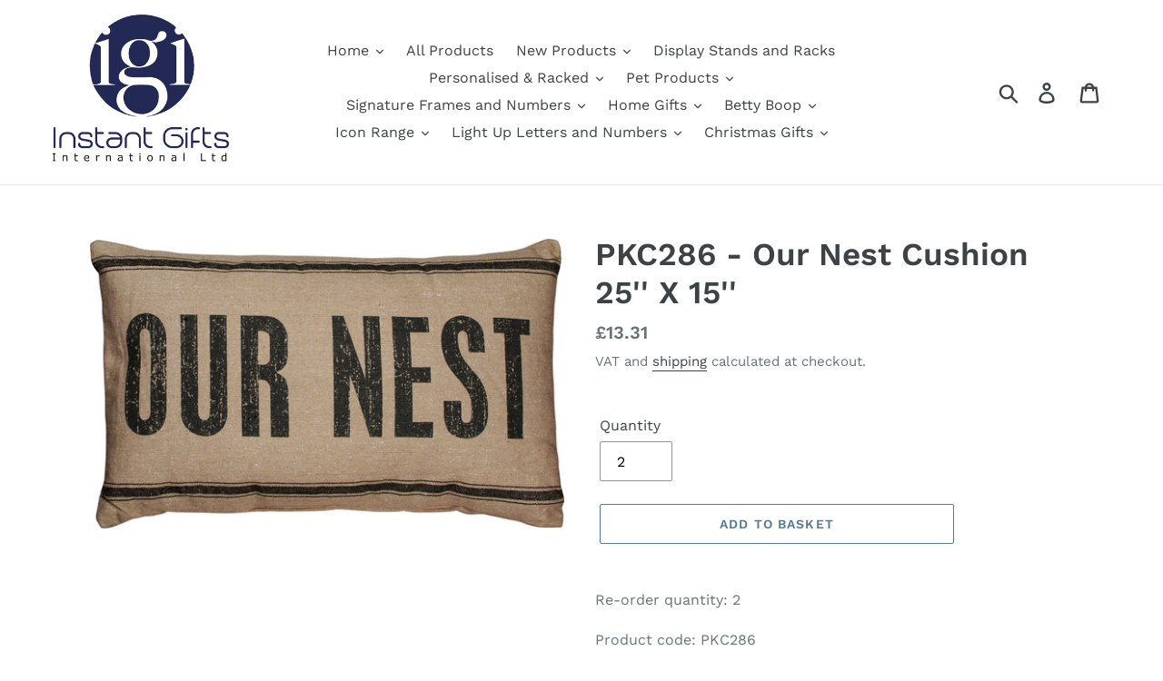

--- FILE ---
content_type: text/html; charset=utf-8
request_url: https://instant-gifts.co.uk/products/our-nest-cushion-25-x-15
body_size: 26073
content:
<!doctype html>
<html class="no-js" lang="en">
<head>
  <script type="application/vnd.locksmith+json" data-locksmith>{"version":"v254","locked":false,"initialized":true,"scope":"product","access_granted":true,"access_denied":false,"requires_customer":false,"manual_lock":false,"remote_lock":false,"has_timeout":false,"remote_rendered":null,"hide_resource":false,"hide_links_to_resource":false,"transparent":true,"locks":{"all":[],"opened":[]},"keys":[],"keys_signature":"76f872abbdd2b1752c9ec47a8796bc1bb0734b8c78bc10a4cb99de891031508a","state":{"template":"product","theme":84411809837,"product":"our-nest-cushion-25-x-15","collection":null,"page":null,"blog":null,"article":null,"app":null},"now":1768963141,"path":"\/products\/our-nest-cushion-25-x-15","locale_root_url":"\/","canonical_url":"https:\/\/instant-gifts.co.uk\/products\/our-nest-cushion-25-x-15","customer_id":null,"customer_id_signature":"76f872abbdd2b1752c9ec47a8796bc1bb0734b8c78bc10a4cb99de891031508a","cart":null}</script><script data-locksmith>!function(){undefined;!function(){var s=window.Locksmith={},e=document.querySelector('script[type="application/vnd.locksmith+json"]'),n=e&&e.innerHTML;if(s.state={},s.util={},s.loading=!1,n)try{s.state=JSON.parse(n)}catch(d){}if(document.addEventListener&&document.querySelector){var o,i,a,t=[76,79,67,75,83,77,73,84,72,49,49],c=function(){i=t.slice(0)},l="style",r=function(e){e&&27!==e.keyCode&&"click"!==e.type||(document.removeEventListener("keydown",r),document.removeEventListener("click",r),o&&document.body.removeChild(o),o=null)};c(),document.addEventListener("keyup",function(e){if(e.keyCode===i[0]){if(clearTimeout(a),i.shift(),0<i.length)return void(a=setTimeout(c,1e3));c(),r(),(o=document.createElement("div"))[l].width="50%",o[l].maxWidth="1000px",o[l].height="85%",o[l].border="1px rgba(0, 0, 0, 0.2) solid",o[l].background="rgba(255, 255, 255, 0.99)",o[l].borderRadius="4px",o[l].position="fixed",o[l].top="50%",o[l].left="50%",o[l].transform="translateY(-50%) translateX(-50%)",o[l].boxShadow="0 2px 5px rgba(0, 0, 0, 0.3), 0 0 100vh 100vw rgba(0, 0, 0, 0.5)",o[l].zIndex="2147483645";var t=document.createElement("textarea");t.value=JSON.stringify(JSON.parse(n),null,2),t[l].border="none",t[l].display="block",t[l].boxSizing="border-box",t[l].width="100%",t[l].height="100%",t[l].background="transparent",t[l].padding="22px",t[l].fontFamily="monospace",t[l].fontSize="14px",t[l].color="#333",t[l].resize="none",t[l].outline="none",t.readOnly=!0,o.appendChild(t),document.body.appendChild(o),t.addEventListener("click",function(e){e.stopImmediatePropagation()}),t.select(),document.addEventListener("keydown",r),document.addEventListener("click",r)}})}s.isEmbedded=-1!==window.location.search.indexOf("_ab=0&_fd=0&_sc=1"),s.path=s.state.path||window.location.pathname,s.basePath=s.state.locale_root_url.concat("/apps/locksmith").replace(/^\/\//,"/"),s.reloading=!1,s.util.console=window.console||{log:function(){},error:function(){}},s.util.makeUrl=function(e,t){var n,o=s.basePath+e,i=[],a=s.cache();for(n in a)i.push(n+"="+encodeURIComponent(a[n]));for(n in t)i.push(n+"="+encodeURIComponent(t[n]));return s.state.customer_id&&(i.push("customer_id="+encodeURIComponent(s.state.customer_id)),i.push("customer_id_signature="+encodeURIComponent(s.state.customer_id_signature))),o+=(-1===o.indexOf("?")?"?":"&")+i.join("&")},s._initializeCallbacks=[],s.on=function(e,t){if("initialize"!==e)throw'Locksmith.on() currently only supports the "initialize" event';s._initializeCallbacks.push(t)},s.initializeSession=function(e){if(!s.isEmbedded){var t=!1,n=!0,o=!0;(e=e||{}).silent&&(o=n=!(t=!0)),s.ping({silent:t,spinner:n,reload:o,callback:function(){s._initializeCallbacks.forEach(function(e){e()})}})}},s.cache=function(e){var t={};try{var n=function i(e){return(document.cookie.match("(^|; )"+e+"=([^;]*)")||0)[2]};t=JSON.parse(decodeURIComponent(n("locksmith-params")||"{}"))}catch(d){}if(e){for(var o in e)t[o]=e[o];document.cookie="locksmith-params=; expires=Thu, 01 Jan 1970 00:00:00 GMT; path=/",document.cookie="locksmith-params="+encodeURIComponent(JSON.stringify(t))+"; path=/"}return t},s.cache.cart=s.state.cart,s.cache.cartLastSaved=null,s.params=s.cache(),s.util.reload=function(){s.reloading=!0;try{window.location.href=window.location.href.replace(/#.*/,"")}catch(d){s.util.console.error("Preferred reload method failed",d),window.location.reload()}},s.cache.saveCart=function(e){if(!s.cache.cart||s.cache.cart===s.cache.cartLastSaved)return e?e():null;var t=s.cache.cartLastSaved;s.cache.cartLastSaved=s.cache.cart,fetch("/cart/update.js",{method:"POST",headers:{"Content-Type":"application/json",Accept:"application/json"},body:JSON.stringify({attributes:{locksmith:s.cache.cart}})}).then(function(e){if(!e.ok)throw new Error("Cart update failed: "+e.status);return e.json()}).then(function(){e&&e()})["catch"](function(e){if(s.cache.cartLastSaved=t,!s.reloading)throw e})},s.util.spinnerHTML='<style>body{background:#FFF}@keyframes spin{from{transform:rotate(0deg)}to{transform:rotate(360deg)}}#loading{display:flex;width:100%;height:50vh;color:#777;align-items:center;justify-content:center}#loading .spinner{display:block;animation:spin 600ms linear infinite;position:relative;width:50px;height:50px}#loading .spinner-ring{stroke:currentColor;stroke-dasharray:100%;stroke-width:2px;stroke-linecap:round;fill:none}</style><div id="loading"><div class="spinner"><svg width="100%" height="100%"><svg preserveAspectRatio="xMinYMin"><circle class="spinner-ring" cx="50%" cy="50%" r="45%"></circle></svg></svg></div></div>',s.util.clobberBody=function(e){document.body.innerHTML=e},s.util.clobberDocument=function(e){e.responseText&&(e=e.responseText),document.documentElement&&document.removeChild(document.documentElement);var t=document.open("text/html","replace");t.writeln(e),t.close(),setTimeout(function(){var e=t.querySelector("[autofocus]");e&&e.focus()},100)},s.util.serializeForm=function(e){if(e&&"FORM"===e.nodeName){var t,n,o={};for(t=e.elements.length-1;0<=t;t-=1)if(""!==e.elements[t].name)switch(e.elements[t].nodeName){case"INPUT":switch(e.elements[t].type){default:case"text":case"hidden":case"password":case"button":case"reset":case"submit":o[e.elements[t].name]=e.elements[t].value;break;case"checkbox":case"radio":e.elements[t].checked&&(o[e.elements[t].name]=e.elements[t].value);break;case"file":}break;case"TEXTAREA":o[e.elements[t].name]=e.elements[t].value;break;case"SELECT":switch(e.elements[t].type){case"select-one":o[e.elements[t].name]=e.elements[t].value;break;case"select-multiple":for(n=e.elements[t].options.length-1;0<=n;n-=1)e.elements[t].options[n].selected&&(o[e.elements[t].name]=e.elements[t].options[n].value)}break;case"BUTTON":switch(e.elements[t].type){case"reset":case"submit":case"button":o[e.elements[t].name]=e.elements[t].value}}return o}},s.util.on=function(e,a,s,t){t=t||document;var c="locksmith-"+e+a,n=function(e){var t=e.target,n=e.target.parentElement,o=t&&t.className&&(t.className.baseVal||t.className)||"",i=n&&n.className&&(n.className.baseVal||n.className)||"";("string"==typeof o&&-1!==o.split(/\s+/).indexOf(a)||"string"==typeof i&&-1!==i.split(/\s+/).indexOf(a))&&!e[c]&&(e[c]=!0,s(e))};t.attachEvent?t.attachEvent(e,n):t.addEventListener(e,n,!1)},s.util.enableActions=function(e){s.util.on("click","locksmith-action",function(e){e.preventDefault();var t=e.target;t.dataset.confirmWith&&!confirm(t.dataset.confirmWith)||(t.disabled=!0,t.innerText=t.dataset.disableWith,s.post("/action",t.dataset.locksmithParams,{spinner:!1,type:"text",success:function(e){(e=JSON.parse(e.responseText)).message&&alert(e.message),s.util.reload()}}))},e)},s.util.inject=function(e,t){var n=["data","locksmith","append"];if(-1!==t.indexOf(n.join("-"))){var o=document.createElement("div");o.innerHTML=t,e.appendChild(o)}else e.innerHTML=t;var i,a,s=e.querySelectorAll("script");for(a=0;a<s.length;++a){i=s[a];var c=document.createElement("script");if(i.type&&(c.type=i.type),i.src)c.src=i.src;else{var l=document.createTextNode(i.innerHTML);c.appendChild(l)}e.appendChild(c)}var r=e.querySelector("[autofocus]");r&&r.focus()},s.post=function(e,t,n){!1!==(n=n||{}).spinner&&s.util.clobberBody(s.util.spinnerHTML);var o={};n.container===document?(o.layout=1,n.success=function(e){s.util.clobberDocument(e)}):n.container&&(o.layout=0,n.success=function(e){var t=document.getElementById(n.container);s.util.inject(t,e),t.id===t.firstChild.id&&t.parentElement.replaceChild(t.firstChild,t)}),n.form_type&&(t.form_type=n.form_type),n.include_layout_classes!==undefined&&(t.include_layout_classes=n.include_layout_classes),n.lock_id!==undefined&&(t.lock_id=n.lock_id),s.loading=!0;var i=s.util.makeUrl(e,o),a="json"===n.type||"text"===n.type;fetch(i,{method:"POST",headers:{"Content-Type":"application/json",Accept:a?"application/json":"text/html"},body:JSON.stringify(t)}).then(function(e){if(!e.ok)throw new Error("Request failed: "+e.status);return e.text()}).then(function(e){var t=n.success||s.util.clobberDocument;t(a?{responseText:e}:e)})["catch"](function(e){if(!s.reloading)if("dashboard.weglot.com"!==window.location.host){if(!n.silent)throw alert("Something went wrong! Please refresh and try again."),e;console.error(e)}else console.error(e)})["finally"](function(){s.loading=!1})},s.postResource=function(e,t){e.path=s.path,e.search=window.location.search,e.state=s.state,e.passcode&&(e.passcode=e.passcode.trim()),e.email&&(e.email=e.email.trim()),e.state.cart=s.cache.cart,e.locksmith_json=s.jsonTag,e.locksmith_json_signature=s.jsonTagSignature,s.post("/resource",e,t)},s.ping=function(e){if(!s.isEmbedded){e=e||{};s.post("/ping",{path:s.path,search:window.location.search,state:s.state},{spinner:!!e.spinner,silent:"undefined"==typeof e.silent||e.silent,type:"text",success:function(e){e&&e.responseText?(e=JSON.parse(e.responseText)).messages&&0<e.messages.length&&s.showMessages(e.messages):console.error("[Locksmith] Invalid result in ping callback:",e)}})}},s.timeoutMonitor=function(){var e=s.cache.cart;s.ping({callback:function(){e!==s.cache.cart||setTimeout(function(){s.timeoutMonitor()},6e4)}})},s.showMessages=function(e){var t=document.createElement("div");t.style.position="fixed",t.style.left=0,t.style.right=0,t.style.bottom="-50px",t.style.opacity=0,t.style.background="#191919",t.style.color="#ddd",t.style.transition="bottom 0.2s, opacity 0.2s",t.style.zIndex=999999,t.innerHTML="        <style>          .locksmith-ab .locksmith-b { display: none; }          .locksmith-ab.toggled .locksmith-b { display: flex; }          .locksmith-ab.toggled .locksmith-a { display: none; }          .locksmith-flex { display: flex; flex-wrap: wrap; justify-content: space-between; align-items: center; padding: 10px 20px; }          .locksmith-message + .locksmith-message { border-top: 1px #555 solid; }          .locksmith-message a { color: inherit; font-weight: bold; }          .locksmith-message a:hover { color: inherit; opacity: 0.8; }          a.locksmith-ab-toggle { font-weight: inherit; text-decoration: underline; }          .locksmith-text { flex-grow: 1; }          .locksmith-cta { flex-grow: 0; text-align: right; }          .locksmith-cta button { transform: scale(0.8); transform-origin: left; }          .locksmith-cta > * { display: block; }          .locksmith-cta > * + * { margin-top: 10px; }          .locksmith-message a.locksmith-close { flex-grow: 0; text-decoration: none; margin-left: 15px; font-size: 30px; font-family: monospace; display: block; padding: 2px 10px; }                    @media screen and (max-width: 600px) {            .locksmith-wide-only { display: none !important; }            .locksmith-flex { padding: 0 15px; }            .locksmith-flex > * { margin-top: 5px; margin-bottom: 5px; }            .locksmith-cta { text-align: left; }          }                    @media screen and (min-width: 601px) {            .locksmith-narrow-only { display: none !important; }          }        </style>      "+e.map(function(e){return'<div class="locksmith-message">'+e+"</div>"}).join(""),document.body.appendChild(t),document.body.style.position="relative",document.body.parentElement.style.paddingBottom=t.offsetHeight+"px",setTimeout(function(){t.style.bottom=0,t.style.opacity=1},50),s.util.on("click","locksmith-ab-toggle",function(e){e.preventDefault();for(var t=e.target.parentElement;-1===t.className.split(" ").indexOf("locksmith-ab");)t=t.parentElement;-1!==t.className.split(" ").indexOf("toggled")?t.className=t.className.replace("toggled",""):t.className=t.className+" toggled"}),s.util.enableActions(t)}}()}();</script>
      <script data-locksmith>Locksmith.cache.cart=null</script>

  <script data-locksmith>Locksmith.jsonTag="{\"version\":\"v254\",\"locked\":false,\"initialized\":true,\"scope\":\"product\",\"access_granted\":true,\"access_denied\":false,\"requires_customer\":false,\"manual_lock\":false,\"remote_lock\":false,\"has_timeout\":false,\"remote_rendered\":null,\"hide_resource\":false,\"hide_links_to_resource\":false,\"transparent\":true,\"locks\":{\"all\":[],\"opened\":[]},\"keys\":[],\"keys_signature\":\"76f872abbdd2b1752c9ec47a8796bc1bb0734b8c78bc10a4cb99de891031508a\",\"state\":{\"template\":\"product\",\"theme\":84411809837,\"product\":\"our-nest-cushion-25-x-15\",\"collection\":null,\"page\":null,\"blog\":null,\"article\":null,\"app\":null},\"now\":1768963141,\"path\":\"\\\/products\\\/our-nest-cushion-25-x-15\",\"locale_root_url\":\"\\\/\",\"canonical_url\":\"https:\\\/\\\/instant-gifts.co.uk\\\/products\\\/our-nest-cushion-25-x-15\",\"customer_id\":null,\"customer_id_signature\":\"76f872abbdd2b1752c9ec47a8796bc1bb0734b8c78bc10a4cb99de891031508a\",\"cart\":null}";Locksmith.jsonTagSignature="d12ce6bf1b0c69bc25907e4c231e234a6a5ef3004c733317ce57e46aaaa35276"</script>
  <meta charset="utf-8">
  <meta http-equiv="X-UA-Compatible" content="IE=edge,chrome=1">
  <meta name="viewport" content="width=device-width,initial-scale=1">
  <meta name="theme-color" content="#557b97">
  <link rel="canonical" href="https://instant-gifts.co.uk/products/our-nest-cushion-25-x-15"><link rel="shortcut icon" href="//instant-gifts.co.uk/cdn/shop/files/favicon-16x16_32x32.png?v=1613543545" type="image/png"><title>PKC286 - Our Nest Cushion 25&#39;&#39; X 15&#39;&#39;
&ndash; Instant Gifts International Ltd</title><meta name="description" content="Re-order quantity: 2Product code: PKC286Barcode: 883504652865">
<!-- /snippets/social-meta-tags.liquid -->




<meta property="og:site_name" content="Instant Gifts International Ltd">
<meta property="og:url" content="https://instant-gifts.co.uk/products/our-nest-cushion-25-x-15"><meta property="og:title" content="PKC286 - Our Nest Cushion 25'' X 15''">
<meta property="og:type" content="product">
<meta property="og:description" content="Re-order quantity: 2Product code: PKC286Barcode: 883504652865">

<meta property="og:price:amount" content="13.31">
<meta property="og:price:currency" content="GBP">

<meta property="og:image" content="http://instant-gifts.co.uk/cdn/shop/products/PKC286_1200x1200.jpg?v=1744729788">
<meta property="og:image:secure_url" content="https://instant-gifts.co.uk/cdn/shop/products/PKC286_1200x1200.jpg?v=1744729788">


<meta name="twitter:card" content="summary_large_image"><meta name="twitter:title" content="PKC286 - Our Nest Cushion 25'' X 15''">
<meta name="twitter:description" content="Re-order quantity: 2Product code: PKC286Barcode: 883504652865">


  <link href="//instant-gifts.co.uk/cdn/shop/t/1/assets/theme.scss.css?v=56687181669692466951764850917" rel="stylesheet" type="text/css" media="all" />

  <script>
    var theme = {
      breakpoints: {
        medium: 750,
        large: 990,
        widescreen: 1400
      },
      strings: {
        addToCart: "Add to basket",
        soldOut: "Contact us to order",
        unavailable: "Unavailable",
        regularPrice: "Regular price",
        salePrice: "Sale price",
        sale: "Sale",
        showMore: "Show More",
        showLess: "Show Less",
        addressError: "Error looking up that address",
        addressNoResults: "No results for that address",
        addressQueryLimit: "You have exceeded the Google API usage limit. Consider upgrading to a \u003ca href=\"https:\/\/developers.google.com\/maps\/premium\/usage-limits\"\u003ePremium Plan\u003c\/a\u003e.",
        authError: "There was a problem authenticating your Google Maps account.",
        newWindow: "Opens in a new window.",
        external: "Opens external website.",
        newWindowExternal: "Opens external website in a new window.",
        removeLabel: "Remove [product]",
        update: "Update",
        quantity: "Quantity",
        discountedTotal: "Discounted total",
        regularTotal: "Regular total",
        priceColumn: "See Price column for discount details.",
        quantityMinimumMessage: "Quantity must be 1 or more",
        cartError: "There was an error while updating your basket. Please try again.",
        removedItemMessage: "Removed \u003cspan class=\"cart__removed-product-details\"\u003e([quantity]) [link]\u003c\/span\u003e from your basket.",
        unitPrice: "Unit price",
        unitPriceSeparator: "per",
        oneCartCount: "1 item",
        otherCartCount: "[count] items",
        quantityLabel: "Quantity: [count]"
      },
      moneyFormat: "£{{amount}}",
      moneyFormatWithCurrency: "£{{amount}} GBP"
    }

    document.documentElement.className = document.documentElement.className.replace('no-js', 'js');
  </script><script src="//instant-gifts.co.uk/cdn/shop/t/1/assets/lazysizes.js?v=94224023136283657951578573630" async="async"></script>
  <script src="//instant-gifts.co.uk/cdn/shop/t/1/assets/vendor.js?v=12001839194546984181578573632" defer="defer"></script>
  <script src="//instant-gifts.co.uk/cdn/shop/t/1/assets/theme.js?v=77617252079798594541578573631" defer="defer"></script>

  <script>window.performance && window.performance.mark && window.performance.mark('shopify.content_for_header.start');</script><meta id="shopify-digital-wallet" name="shopify-digital-wallet" content="/30633001005/digital_wallets/dialog">
<link rel="alternate" type="application/json+oembed" href="https://instant-gifts.co.uk/products/our-nest-cushion-25-x-15.oembed">
<script async="async" src="/checkouts/internal/preloads.js?locale=en-GB"></script>
<script id="shopify-features" type="application/json">{"accessToken":"27eed829895bb700a7d1a36d0e23e1e5","betas":["rich-media-storefront-analytics"],"domain":"instant-gifts.co.uk","predictiveSearch":true,"shopId":30633001005,"locale":"en"}</script>
<script>var Shopify = Shopify || {};
Shopify.shop = "instant-gifts-international-ltd.myshopify.com";
Shopify.locale = "en";
Shopify.currency = {"active":"GBP","rate":"1.0"};
Shopify.country = "GB";
Shopify.theme = {"name":"Debut","id":84411809837,"schema_name":"Debut","schema_version":"14.5.0","theme_store_id":796,"role":"main"};
Shopify.theme.handle = "null";
Shopify.theme.style = {"id":null,"handle":null};
Shopify.cdnHost = "instant-gifts.co.uk/cdn";
Shopify.routes = Shopify.routes || {};
Shopify.routes.root = "/";</script>
<script type="module">!function(o){(o.Shopify=o.Shopify||{}).modules=!0}(window);</script>
<script>!function(o){function n(){var o=[];function n(){o.push(Array.prototype.slice.apply(arguments))}return n.q=o,n}var t=o.Shopify=o.Shopify||{};t.loadFeatures=n(),t.autoloadFeatures=n()}(window);</script>
<script id="shop-js-analytics" type="application/json">{"pageType":"product"}</script>
<script defer="defer" async type="module" src="//instant-gifts.co.uk/cdn/shopifycloud/shop-js/modules/v2/client.init-shop-cart-sync_BdyHc3Nr.en.esm.js"></script>
<script defer="defer" async type="module" src="//instant-gifts.co.uk/cdn/shopifycloud/shop-js/modules/v2/chunk.common_Daul8nwZ.esm.js"></script>
<script type="module">
  await import("//instant-gifts.co.uk/cdn/shopifycloud/shop-js/modules/v2/client.init-shop-cart-sync_BdyHc3Nr.en.esm.js");
await import("//instant-gifts.co.uk/cdn/shopifycloud/shop-js/modules/v2/chunk.common_Daul8nwZ.esm.js");

  window.Shopify.SignInWithShop?.initShopCartSync?.({"fedCMEnabled":true,"windoidEnabled":true});

</script>
<script id="__st">var __st={"a":30633001005,"offset":0,"reqid":"889c41ad-06a6-4777-b95b-2423e2e017e9-1768963141","pageurl":"instant-gifts.co.uk\/products\/our-nest-cushion-25-x-15","u":"523ed599ea97","p":"product","rtyp":"product","rid":4565481947181};</script>
<script>window.ShopifyPaypalV4VisibilityTracking = true;</script>
<script id="captcha-bootstrap">!function(){'use strict';const t='contact',e='account',n='new_comment',o=[[t,t],['blogs',n],['comments',n],[t,'customer']],c=[[e,'customer_login'],[e,'guest_login'],[e,'recover_customer_password'],[e,'create_customer']],r=t=>t.map((([t,e])=>`form[action*='/${t}']:not([data-nocaptcha='true']) input[name='form_type'][value='${e}']`)).join(','),a=t=>()=>t?[...document.querySelectorAll(t)].map((t=>t.form)):[];function s(){const t=[...o],e=r(t);return a(e)}const i='password',u='form_key',d=['recaptcha-v3-token','g-recaptcha-response','h-captcha-response',i],f=()=>{try{return window.sessionStorage}catch{return}},m='__shopify_v',_=t=>t.elements[u];function p(t,e,n=!1){try{const o=window.sessionStorage,c=JSON.parse(o.getItem(e)),{data:r}=function(t){const{data:e,action:n}=t;return t[m]||n?{data:e,action:n}:{data:t,action:n}}(c);for(const[e,n]of Object.entries(r))t.elements[e]&&(t.elements[e].value=n);n&&o.removeItem(e)}catch(o){console.error('form repopulation failed',{error:o})}}const l='form_type',E='cptcha';function T(t){t.dataset[E]=!0}const w=window,h=w.document,L='Shopify',v='ce_forms',y='captcha';let A=!1;((t,e)=>{const n=(g='f06e6c50-85a8-45c8-87d0-21a2b65856fe',I='https://cdn.shopify.com/shopifycloud/storefront-forms-hcaptcha/ce_storefront_forms_captcha_hcaptcha.v1.5.2.iife.js',D={infoText:'Protected by hCaptcha',privacyText:'Privacy',termsText:'Terms'},(t,e,n)=>{const o=w[L][v],c=o.bindForm;if(c)return c(t,g,e,D).then(n);var r;o.q.push([[t,g,e,D],n]),r=I,A||(h.body.append(Object.assign(h.createElement('script'),{id:'captcha-provider',async:!0,src:r})),A=!0)});var g,I,D;w[L]=w[L]||{},w[L][v]=w[L][v]||{},w[L][v].q=[],w[L][y]=w[L][y]||{},w[L][y].protect=function(t,e){n(t,void 0,e),T(t)},Object.freeze(w[L][y]),function(t,e,n,w,h,L){const[v,y,A,g]=function(t,e,n){const i=e?o:[],u=t?c:[],d=[...i,...u],f=r(d),m=r(i),_=r(d.filter((([t,e])=>n.includes(e))));return[a(f),a(m),a(_),s()]}(w,h,L),I=t=>{const e=t.target;return e instanceof HTMLFormElement?e:e&&e.form},D=t=>v().includes(t);t.addEventListener('submit',(t=>{const e=I(t);if(!e)return;const n=D(e)&&!e.dataset.hcaptchaBound&&!e.dataset.recaptchaBound,o=_(e),c=g().includes(e)&&(!o||!o.value);(n||c)&&t.preventDefault(),c&&!n&&(function(t){try{if(!f())return;!function(t){const e=f();if(!e)return;const n=_(t);if(!n)return;const o=n.value;o&&e.removeItem(o)}(t);const e=Array.from(Array(32),(()=>Math.random().toString(36)[2])).join('');!function(t,e){_(t)||t.append(Object.assign(document.createElement('input'),{type:'hidden',name:u})),t.elements[u].value=e}(t,e),function(t,e){const n=f();if(!n)return;const o=[...t.querySelectorAll(`input[type='${i}']`)].map((({name:t})=>t)),c=[...d,...o],r={};for(const[a,s]of new FormData(t).entries())c.includes(a)||(r[a]=s);n.setItem(e,JSON.stringify({[m]:1,action:t.action,data:r}))}(t,e)}catch(e){console.error('failed to persist form',e)}}(e),e.submit())}));const S=(t,e)=>{t&&!t.dataset[E]&&(n(t,e.some((e=>e===t))),T(t))};for(const o of['focusin','change'])t.addEventListener(o,(t=>{const e=I(t);D(e)&&S(e,y())}));const B=e.get('form_key'),M=e.get(l),P=B&&M;t.addEventListener('DOMContentLoaded',(()=>{const t=y();if(P)for(const e of t)e.elements[l].value===M&&p(e,B);[...new Set([...A(),...v().filter((t=>'true'===t.dataset.shopifyCaptcha))])].forEach((e=>S(e,t)))}))}(h,new URLSearchParams(w.location.search),n,t,e,['guest_login'])})(!0,!0)}();</script>
<script integrity="sha256-4kQ18oKyAcykRKYeNunJcIwy7WH5gtpwJnB7kiuLZ1E=" data-source-attribution="shopify.loadfeatures" defer="defer" src="//instant-gifts.co.uk/cdn/shopifycloud/storefront/assets/storefront/load_feature-a0a9edcb.js" crossorigin="anonymous"></script>
<script data-source-attribution="shopify.dynamic_checkout.dynamic.init">var Shopify=Shopify||{};Shopify.PaymentButton=Shopify.PaymentButton||{isStorefrontPortableWallets:!0,init:function(){window.Shopify.PaymentButton.init=function(){};var t=document.createElement("script");t.src="https://instant-gifts.co.uk/cdn/shopifycloud/portable-wallets/latest/portable-wallets.en.js",t.type="module",document.head.appendChild(t)}};
</script>
<script data-source-attribution="shopify.dynamic_checkout.buyer_consent">
  function portableWalletsHideBuyerConsent(e){var t=document.getElementById("shopify-buyer-consent"),n=document.getElementById("shopify-subscription-policy-button");t&&n&&(t.classList.add("hidden"),t.setAttribute("aria-hidden","true"),n.removeEventListener("click",e))}function portableWalletsShowBuyerConsent(e){var t=document.getElementById("shopify-buyer-consent"),n=document.getElementById("shopify-subscription-policy-button");t&&n&&(t.classList.remove("hidden"),t.removeAttribute("aria-hidden"),n.addEventListener("click",e))}window.Shopify?.PaymentButton&&(window.Shopify.PaymentButton.hideBuyerConsent=portableWalletsHideBuyerConsent,window.Shopify.PaymentButton.showBuyerConsent=portableWalletsShowBuyerConsent);
</script>
<script>
  function portableWalletsCleanup(e){e&&e.src&&console.error("Failed to load portable wallets script "+e.src);var t=document.querySelectorAll("shopify-accelerated-checkout .shopify-payment-button__skeleton, shopify-accelerated-checkout-cart .wallet-cart-button__skeleton"),e=document.getElementById("shopify-buyer-consent");for(let e=0;e<t.length;e++)t[e].remove();e&&e.remove()}function portableWalletsNotLoadedAsModule(e){e instanceof ErrorEvent&&"string"==typeof e.message&&e.message.includes("import.meta")&&"string"==typeof e.filename&&e.filename.includes("portable-wallets")&&(window.removeEventListener("error",portableWalletsNotLoadedAsModule),window.Shopify.PaymentButton.failedToLoad=e,"loading"===document.readyState?document.addEventListener("DOMContentLoaded",window.Shopify.PaymentButton.init):window.Shopify.PaymentButton.init())}window.addEventListener("error",portableWalletsNotLoadedAsModule);
</script>

<script type="module" src="https://instant-gifts.co.uk/cdn/shopifycloud/portable-wallets/latest/portable-wallets.en.js" onError="portableWalletsCleanup(this)" crossorigin="anonymous"></script>
<script nomodule>
  document.addEventListener("DOMContentLoaded", portableWalletsCleanup);
</script>

<link id="shopify-accelerated-checkout-styles" rel="stylesheet" media="screen" href="https://instant-gifts.co.uk/cdn/shopifycloud/portable-wallets/latest/accelerated-checkout-backwards-compat.css" crossorigin="anonymous">
<style id="shopify-accelerated-checkout-cart">
        #shopify-buyer-consent {
  margin-top: 1em;
  display: inline-block;
  width: 100%;
}

#shopify-buyer-consent.hidden {
  display: none;
}

#shopify-subscription-policy-button {
  background: none;
  border: none;
  padding: 0;
  text-decoration: underline;
  font-size: inherit;
  cursor: pointer;
}

#shopify-subscription-policy-button::before {
  box-shadow: none;
}

      </style>

<script>window.performance && window.performance.mark && window.performance.mark('shopify.content_for_header.end');</script>
  

<!-- BEGIN app block: shopify://apps/minmaxify-order-limits/blocks/app-embed-block/3acfba32-89f3-4377-ae20-cbb9abc48475 --><script type="text/javascript" src="https://limits.minmaxify.com/instant-gifts-international-ltd.myshopify.com?v=115a&r=20240426145914"></script>

<!-- END app block --><link href="https://monorail-edge.shopifysvc.com" rel="dns-prefetch">
<script>(function(){if ("sendBeacon" in navigator && "performance" in window) {try {var session_token_from_headers = performance.getEntriesByType('navigation')[0].serverTiming.find(x => x.name == '_s').description;} catch {var session_token_from_headers = undefined;}var session_cookie_matches = document.cookie.match(/_shopify_s=([^;]*)/);var session_token_from_cookie = session_cookie_matches && session_cookie_matches.length === 2 ? session_cookie_matches[1] : "";var session_token = session_token_from_headers || session_token_from_cookie || "";function handle_abandonment_event(e) {var entries = performance.getEntries().filter(function(entry) {return /monorail-edge.shopifysvc.com/.test(entry.name);});if (!window.abandonment_tracked && entries.length === 0) {window.abandonment_tracked = true;var currentMs = Date.now();var navigation_start = performance.timing.navigationStart;var payload = {shop_id: 30633001005,url: window.location.href,navigation_start,duration: currentMs - navigation_start,session_token,page_type: "product"};window.navigator.sendBeacon("https://monorail-edge.shopifysvc.com/v1/produce", JSON.stringify({schema_id: "online_store_buyer_site_abandonment/1.1",payload: payload,metadata: {event_created_at_ms: currentMs,event_sent_at_ms: currentMs}}));}}window.addEventListener('pagehide', handle_abandonment_event);}}());</script>
<script id="web-pixels-manager-setup">(function e(e,d,r,n,o){if(void 0===o&&(o={}),!Boolean(null===(a=null===(i=window.Shopify)||void 0===i?void 0:i.analytics)||void 0===a?void 0:a.replayQueue)){var i,a;window.Shopify=window.Shopify||{};var t=window.Shopify;t.analytics=t.analytics||{};var s=t.analytics;s.replayQueue=[],s.publish=function(e,d,r){return s.replayQueue.push([e,d,r]),!0};try{self.performance.mark("wpm:start")}catch(e){}var l=function(){var e={modern:/Edge?\/(1{2}[4-9]|1[2-9]\d|[2-9]\d{2}|\d{4,})\.\d+(\.\d+|)|Firefox\/(1{2}[4-9]|1[2-9]\d|[2-9]\d{2}|\d{4,})\.\d+(\.\d+|)|Chrom(ium|e)\/(9{2}|\d{3,})\.\d+(\.\d+|)|(Maci|X1{2}).+ Version\/(15\.\d+|(1[6-9]|[2-9]\d|\d{3,})\.\d+)([,.]\d+|)( \(\w+\)|)( Mobile\/\w+|) Safari\/|Chrome.+OPR\/(9{2}|\d{3,})\.\d+\.\d+|(CPU[ +]OS|iPhone[ +]OS|CPU[ +]iPhone|CPU IPhone OS|CPU iPad OS)[ +]+(15[._]\d+|(1[6-9]|[2-9]\d|\d{3,})[._]\d+)([._]\d+|)|Android:?[ /-](13[3-9]|1[4-9]\d|[2-9]\d{2}|\d{4,})(\.\d+|)(\.\d+|)|Android.+Firefox\/(13[5-9]|1[4-9]\d|[2-9]\d{2}|\d{4,})\.\d+(\.\d+|)|Android.+Chrom(ium|e)\/(13[3-9]|1[4-9]\d|[2-9]\d{2}|\d{4,})\.\d+(\.\d+|)|SamsungBrowser\/([2-9]\d|\d{3,})\.\d+/,legacy:/Edge?\/(1[6-9]|[2-9]\d|\d{3,})\.\d+(\.\d+|)|Firefox\/(5[4-9]|[6-9]\d|\d{3,})\.\d+(\.\d+|)|Chrom(ium|e)\/(5[1-9]|[6-9]\d|\d{3,})\.\d+(\.\d+|)([\d.]+$|.*Safari\/(?![\d.]+ Edge\/[\d.]+$))|(Maci|X1{2}).+ Version\/(10\.\d+|(1[1-9]|[2-9]\d|\d{3,})\.\d+)([,.]\d+|)( \(\w+\)|)( Mobile\/\w+|) Safari\/|Chrome.+OPR\/(3[89]|[4-9]\d|\d{3,})\.\d+\.\d+|(CPU[ +]OS|iPhone[ +]OS|CPU[ +]iPhone|CPU IPhone OS|CPU iPad OS)[ +]+(10[._]\d+|(1[1-9]|[2-9]\d|\d{3,})[._]\d+)([._]\d+|)|Android:?[ /-](13[3-9]|1[4-9]\d|[2-9]\d{2}|\d{4,})(\.\d+|)(\.\d+|)|Mobile Safari.+OPR\/([89]\d|\d{3,})\.\d+\.\d+|Android.+Firefox\/(13[5-9]|1[4-9]\d|[2-9]\d{2}|\d{4,})\.\d+(\.\d+|)|Android.+Chrom(ium|e)\/(13[3-9]|1[4-9]\d|[2-9]\d{2}|\d{4,})\.\d+(\.\d+|)|Android.+(UC? ?Browser|UCWEB|U3)[ /]?(15\.([5-9]|\d{2,})|(1[6-9]|[2-9]\d|\d{3,})\.\d+)\.\d+|SamsungBrowser\/(5\.\d+|([6-9]|\d{2,})\.\d+)|Android.+MQ{2}Browser\/(14(\.(9|\d{2,})|)|(1[5-9]|[2-9]\d|\d{3,})(\.\d+|))(\.\d+|)|K[Aa][Ii]OS\/(3\.\d+|([4-9]|\d{2,})\.\d+)(\.\d+|)/},d=e.modern,r=e.legacy,n=navigator.userAgent;return n.match(d)?"modern":n.match(r)?"legacy":"unknown"}(),u="modern"===l?"modern":"legacy",c=(null!=n?n:{modern:"",legacy:""})[u],f=function(e){return[e.baseUrl,"/wpm","/b",e.hashVersion,"modern"===e.buildTarget?"m":"l",".js"].join("")}({baseUrl:d,hashVersion:r,buildTarget:u}),m=function(e){var d=e.version,r=e.bundleTarget,n=e.surface,o=e.pageUrl,i=e.monorailEndpoint;return{emit:function(e){var a=e.status,t=e.errorMsg,s=(new Date).getTime(),l=JSON.stringify({metadata:{event_sent_at_ms:s},events:[{schema_id:"web_pixels_manager_load/3.1",payload:{version:d,bundle_target:r,page_url:o,status:a,surface:n,error_msg:t},metadata:{event_created_at_ms:s}}]});if(!i)return console&&console.warn&&console.warn("[Web Pixels Manager] No Monorail endpoint provided, skipping logging."),!1;try{return self.navigator.sendBeacon.bind(self.navigator)(i,l)}catch(e){}var u=new XMLHttpRequest;try{return u.open("POST",i,!0),u.setRequestHeader("Content-Type","text/plain"),u.send(l),!0}catch(e){return console&&console.warn&&console.warn("[Web Pixels Manager] Got an unhandled error while logging to Monorail."),!1}}}}({version:r,bundleTarget:l,surface:e.surface,pageUrl:self.location.href,monorailEndpoint:e.monorailEndpoint});try{o.browserTarget=l,function(e){var d=e.src,r=e.async,n=void 0===r||r,o=e.onload,i=e.onerror,a=e.sri,t=e.scriptDataAttributes,s=void 0===t?{}:t,l=document.createElement("script"),u=document.querySelector("head"),c=document.querySelector("body");if(l.async=n,l.src=d,a&&(l.integrity=a,l.crossOrigin="anonymous"),s)for(var f in s)if(Object.prototype.hasOwnProperty.call(s,f))try{l.dataset[f]=s[f]}catch(e){}if(o&&l.addEventListener("load",o),i&&l.addEventListener("error",i),u)u.appendChild(l);else{if(!c)throw new Error("Did not find a head or body element to append the script");c.appendChild(l)}}({src:f,async:!0,onload:function(){if(!function(){var e,d;return Boolean(null===(d=null===(e=window.Shopify)||void 0===e?void 0:e.analytics)||void 0===d?void 0:d.initialized)}()){var d=window.webPixelsManager.init(e)||void 0;if(d){var r=window.Shopify.analytics;r.replayQueue.forEach((function(e){var r=e[0],n=e[1],o=e[2];d.publishCustomEvent(r,n,o)})),r.replayQueue=[],r.publish=d.publishCustomEvent,r.visitor=d.visitor,r.initialized=!0}}},onerror:function(){return m.emit({status:"failed",errorMsg:"".concat(f," has failed to load")})},sri:function(e){var d=/^sha384-[A-Za-z0-9+/=]+$/;return"string"==typeof e&&d.test(e)}(c)?c:"",scriptDataAttributes:o}),m.emit({status:"loading"})}catch(e){m.emit({status:"failed",errorMsg:(null==e?void 0:e.message)||"Unknown error"})}}})({shopId: 30633001005,storefrontBaseUrl: "https://instant-gifts.co.uk",extensionsBaseUrl: "https://extensions.shopifycdn.com/cdn/shopifycloud/web-pixels-manager",monorailEndpoint: "https://monorail-edge.shopifysvc.com/unstable/produce_batch",surface: "storefront-renderer",enabledBetaFlags: ["2dca8a86"],webPixelsConfigList: [{"id":"shopify-app-pixel","configuration":"{}","eventPayloadVersion":"v1","runtimeContext":"STRICT","scriptVersion":"0450","apiClientId":"shopify-pixel","type":"APP","privacyPurposes":["ANALYTICS","MARKETING"]},{"id":"shopify-custom-pixel","eventPayloadVersion":"v1","runtimeContext":"LAX","scriptVersion":"0450","apiClientId":"shopify-pixel","type":"CUSTOM","privacyPurposes":["ANALYTICS","MARKETING"]}],isMerchantRequest: false,initData: {"shop":{"name":"Instant Gifts International Ltd","paymentSettings":{"currencyCode":"GBP"},"myshopifyDomain":"instant-gifts-international-ltd.myshopify.com","countryCode":"GB","storefrontUrl":"https:\/\/instant-gifts.co.uk"},"customer":null,"cart":null,"checkout":null,"productVariants":[{"price":{"amount":13.31,"currencyCode":"GBP"},"product":{"title":"PKC286 - Our Nest Cushion 25'' X 15''","vendor":"Instant Gifts International Ltd","id":"4565481947181","untranslatedTitle":"PKC286 - Our Nest Cushion 25'' X 15''","url":"\/products\/our-nest-cushion-25-x-15","type":""},"id":"32232458092589","image":{"src":"\/\/instant-gifts.co.uk\/cdn\/shop\/products\/PKC286.jpg?v=1744729788"},"sku":"PKC286","title":"Default Title","untranslatedTitle":"Default Title"}],"purchasingCompany":null},},"https://instant-gifts.co.uk/cdn","fcfee988w5aeb613cpc8e4bc33m6693e112",{"modern":"","legacy":""},{"shopId":"30633001005","storefrontBaseUrl":"https:\/\/instant-gifts.co.uk","extensionBaseUrl":"https:\/\/extensions.shopifycdn.com\/cdn\/shopifycloud\/web-pixels-manager","surface":"storefront-renderer","enabledBetaFlags":"[\"2dca8a86\"]","isMerchantRequest":"false","hashVersion":"fcfee988w5aeb613cpc8e4bc33m6693e112","publish":"custom","events":"[[\"page_viewed\",{}],[\"product_viewed\",{\"productVariant\":{\"price\":{\"amount\":13.31,\"currencyCode\":\"GBP\"},\"product\":{\"title\":\"PKC286 - Our Nest Cushion 25'' X 15''\",\"vendor\":\"Instant Gifts International Ltd\",\"id\":\"4565481947181\",\"untranslatedTitle\":\"PKC286 - Our Nest Cushion 25'' X 15''\",\"url\":\"\/products\/our-nest-cushion-25-x-15\",\"type\":\"\"},\"id\":\"32232458092589\",\"image\":{\"src\":\"\/\/instant-gifts.co.uk\/cdn\/shop\/products\/PKC286.jpg?v=1744729788\"},\"sku\":\"PKC286\",\"title\":\"Default Title\",\"untranslatedTitle\":\"Default Title\"}}]]"});</script><script>
  window.ShopifyAnalytics = window.ShopifyAnalytics || {};
  window.ShopifyAnalytics.meta = window.ShopifyAnalytics.meta || {};
  window.ShopifyAnalytics.meta.currency = 'GBP';
  var meta = {"product":{"id":4565481947181,"gid":"gid:\/\/shopify\/Product\/4565481947181","vendor":"Instant Gifts International Ltd","type":"","handle":"our-nest-cushion-25-x-15","variants":[{"id":32232458092589,"price":1331,"name":"PKC286 - Our Nest Cushion 25'' X 15''","public_title":null,"sku":"PKC286"}],"remote":false},"page":{"pageType":"product","resourceType":"product","resourceId":4565481947181,"requestId":"889c41ad-06a6-4777-b95b-2423e2e017e9-1768963141"}};
  for (var attr in meta) {
    window.ShopifyAnalytics.meta[attr] = meta[attr];
  }
</script>
<script class="analytics">
  (function () {
    var customDocumentWrite = function(content) {
      var jquery = null;

      if (window.jQuery) {
        jquery = window.jQuery;
      } else if (window.Checkout && window.Checkout.$) {
        jquery = window.Checkout.$;
      }

      if (jquery) {
        jquery('body').append(content);
      }
    };

    var hasLoggedConversion = function(token) {
      if (token) {
        return document.cookie.indexOf('loggedConversion=' + token) !== -1;
      }
      return false;
    }

    var setCookieIfConversion = function(token) {
      if (token) {
        var twoMonthsFromNow = new Date(Date.now());
        twoMonthsFromNow.setMonth(twoMonthsFromNow.getMonth() + 2);

        document.cookie = 'loggedConversion=' + token + '; expires=' + twoMonthsFromNow;
      }
    }

    var trekkie = window.ShopifyAnalytics.lib = window.trekkie = window.trekkie || [];
    if (trekkie.integrations) {
      return;
    }
    trekkie.methods = [
      'identify',
      'page',
      'ready',
      'track',
      'trackForm',
      'trackLink'
    ];
    trekkie.factory = function(method) {
      return function() {
        var args = Array.prototype.slice.call(arguments);
        args.unshift(method);
        trekkie.push(args);
        return trekkie;
      };
    };
    for (var i = 0; i < trekkie.methods.length; i++) {
      var key = trekkie.methods[i];
      trekkie[key] = trekkie.factory(key);
    }
    trekkie.load = function(config) {
      trekkie.config = config || {};
      trekkie.config.initialDocumentCookie = document.cookie;
      var first = document.getElementsByTagName('script')[0];
      var script = document.createElement('script');
      script.type = 'text/javascript';
      script.onerror = function(e) {
        var scriptFallback = document.createElement('script');
        scriptFallback.type = 'text/javascript';
        scriptFallback.onerror = function(error) {
                var Monorail = {
      produce: function produce(monorailDomain, schemaId, payload) {
        var currentMs = new Date().getTime();
        var event = {
          schema_id: schemaId,
          payload: payload,
          metadata: {
            event_created_at_ms: currentMs,
            event_sent_at_ms: currentMs
          }
        };
        return Monorail.sendRequest("https://" + monorailDomain + "/v1/produce", JSON.stringify(event));
      },
      sendRequest: function sendRequest(endpointUrl, payload) {
        // Try the sendBeacon API
        if (window && window.navigator && typeof window.navigator.sendBeacon === 'function' && typeof window.Blob === 'function' && !Monorail.isIos12()) {
          var blobData = new window.Blob([payload], {
            type: 'text/plain'
          });

          if (window.navigator.sendBeacon(endpointUrl, blobData)) {
            return true;
          } // sendBeacon was not successful

        } // XHR beacon

        var xhr = new XMLHttpRequest();

        try {
          xhr.open('POST', endpointUrl);
          xhr.setRequestHeader('Content-Type', 'text/plain');
          xhr.send(payload);
        } catch (e) {
          console.log(e);
        }

        return false;
      },
      isIos12: function isIos12() {
        return window.navigator.userAgent.lastIndexOf('iPhone; CPU iPhone OS 12_') !== -1 || window.navigator.userAgent.lastIndexOf('iPad; CPU OS 12_') !== -1;
      }
    };
    Monorail.produce('monorail-edge.shopifysvc.com',
      'trekkie_storefront_load_errors/1.1',
      {shop_id: 30633001005,
      theme_id: 84411809837,
      app_name: "storefront",
      context_url: window.location.href,
      source_url: "//instant-gifts.co.uk/cdn/s/trekkie.storefront.cd680fe47e6c39ca5d5df5f0a32d569bc48c0f27.min.js"});

        };
        scriptFallback.async = true;
        scriptFallback.src = '//instant-gifts.co.uk/cdn/s/trekkie.storefront.cd680fe47e6c39ca5d5df5f0a32d569bc48c0f27.min.js';
        first.parentNode.insertBefore(scriptFallback, first);
      };
      script.async = true;
      script.src = '//instant-gifts.co.uk/cdn/s/trekkie.storefront.cd680fe47e6c39ca5d5df5f0a32d569bc48c0f27.min.js';
      first.parentNode.insertBefore(script, first);
    };
    trekkie.load(
      {"Trekkie":{"appName":"storefront","development":false,"defaultAttributes":{"shopId":30633001005,"isMerchantRequest":null,"themeId":84411809837,"themeCityHash":"4912073652019980673","contentLanguage":"en","currency":"GBP","eventMetadataId":"3fe53be1-4db5-4be5-8c88-d36c82d0c889"},"isServerSideCookieWritingEnabled":true,"monorailRegion":"shop_domain","enabledBetaFlags":["65f19447"]},"Session Attribution":{},"S2S":{"facebookCapiEnabled":false,"source":"trekkie-storefront-renderer","apiClientId":580111}}
    );

    var loaded = false;
    trekkie.ready(function() {
      if (loaded) return;
      loaded = true;

      window.ShopifyAnalytics.lib = window.trekkie;

      var originalDocumentWrite = document.write;
      document.write = customDocumentWrite;
      try { window.ShopifyAnalytics.merchantGoogleAnalytics.call(this); } catch(error) {};
      document.write = originalDocumentWrite;

      window.ShopifyAnalytics.lib.page(null,{"pageType":"product","resourceType":"product","resourceId":4565481947181,"requestId":"889c41ad-06a6-4777-b95b-2423e2e017e9-1768963141","shopifyEmitted":true});

      var match = window.location.pathname.match(/checkouts\/(.+)\/(thank_you|post_purchase)/)
      var token = match? match[1]: undefined;
      if (!hasLoggedConversion(token)) {
        setCookieIfConversion(token);
        window.ShopifyAnalytics.lib.track("Viewed Product",{"currency":"GBP","variantId":32232458092589,"productId":4565481947181,"productGid":"gid:\/\/shopify\/Product\/4565481947181","name":"PKC286 - Our Nest Cushion 25'' X 15''","price":"13.31","sku":"PKC286","brand":"Instant Gifts International Ltd","variant":null,"category":"","nonInteraction":true,"remote":false},undefined,undefined,{"shopifyEmitted":true});
      window.ShopifyAnalytics.lib.track("monorail:\/\/trekkie_storefront_viewed_product\/1.1",{"currency":"GBP","variantId":32232458092589,"productId":4565481947181,"productGid":"gid:\/\/shopify\/Product\/4565481947181","name":"PKC286 - Our Nest Cushion 25'' X 15''","price":"13.31","sku":"PKC286","brand":"Instant Gifts International Ltd","variant":null,"category":"","nonInteraction":true,"remote":false,"referer":"https:\/\/instant-gifts.co.uk\/products\/our-nest-cushion-25-x-15"});
      }
    });


        var eventsListenerScript = document.createElement('script');
        eventsListenerScript.async = true;
        eventsListenerScript.src = "//instant-gifts.co.uk/cdn/shopifycloud/storefront/assets/shop_events_listener-3da45d37.js";
        document.getElementsByTagName('head')[0].appendChild(eventsListenerScript);

})();</script>
<script
  defer
  src="https://instant-gifts.co.uk/cdn/shopifycloud/perf-kit/shopify-perf-kit-3.0.4.min.js"
  data-application="storefront-renderer"
  data-shop-id="30633001005"
  data-render-region="gcp-us-east1"
  data-page-type="product"
  data-theme-instance-id="84411809837"
  data-theme-name="Debut"
  data-theme-version="14.5.0"
  data-monorail-region="shop_domain"
  data-resource-timing-sampling-rate="10"
  data-shs="true"
  data-shs-beacon="true"
  data-shs-export-with-fetch="true"
  data-shs-logs-sample-rate="1"
  data-shs-beacon-endpoint="https://instant-gifts.co.uk/api/collect"
></script>
</head>

<body class="template-product">

  <a class="in-page-link visually-hidden skip-link" href="#MainContent">Skip to content</a>

  <div id="SearchDrawer" class="search-bar drawer drawer--top" role="dialog" aria-modal="true" aria-label="Search">
    <div class="search-bar__table">
      <div class="search-bar__table-cell search-bar__form-wrapper">
        <form class="search search-bar__form" action="/search" method="get" role="search">
          <input class="search__input search-bar__input" type="search" name="q" value="" placeholder="Search" aria-label="Search">
          <button class="search-bar__submit search__submit btn--link" type="submit">
            <svg aria-hidden="true" focusable="false" role="presentation" class="icon icon-search" viewBox="0 0 37 40"><path d="M35.6 36l-9.8-9.8c4.1-5.4 3.6-13.2-1.3-18.1-5.4-5.4-14.2-5.4-19.7 0-5.4 5.4-5.4 14.2 0 19.7 2.6 2.6 6.1 4.1 9.8 4.1 3 0 5.9-1 8.3-2.8l9.8 9.8c.4.4.9.6 1.4.6s1-.2 1.4-.6c.9-.9.9-2.1.1-2.9zm-20.9-8.2c-2.6 0-5.1-1-7-2.9-3.9-3.9-3.9-10.1 0-14C9.6 9 12.2 8 14.7 8s5.1 1 7 2.9c3.9 3.9 3.9 10.1 0 14-1.9 1.9-4.4 2.9-7 2.9z"/></svg>
            <span class="icon__fallback-text">Submit</span>
          </button>
        </form>
      </div>
      <div class="search-bar__table-cell text-right">
        <button type="button" class="btn--link search-bar__close js-drawer-close">
          <svg aria-hidden="true" focusable="false" role="presentation" class="icon icon-close" viewBox="0 0 40 40"><path d="M23.868 20.015L39.117 4.78c1.11-1.108 1.11-2.77 0-3.877-1.109-1.108-2.773-1.108-3.882 0L19.986 16.137 4.737.904C3.628-.204 1.965-.204.856.904c-1.11 1.108-1.11 2.77 0 3.877l15.249 15.234L.855 35.248c-1.108 1.108-1.108 2.77 0 3.877.555.554 1.248.831 1.942.831s1.386-.277 1.94-.83l15.25-15.234 15.248 15.233c.555.554 1.248.831 1.941.831s1.387-.277 1.941-.83c1.11-1.109 1.11-2.77 0-3.878L23.868 20.015z" class="layer"/></svg>
          <span class="icon__fallback-text">Close search</span>
        </button>
      </div>
    </div>
  </div><style data-shopify>

  .cart-popup {
    box-shadow: 1px 1px 10px 2px rgba(232, 233, 235, 0.5);
  }</style><div class="cart-popup-wrapper cart-popup-wrapper--hidden" role="dialog" aria-modal="true" aria-labelledby="CartPopupHeading" data-cart-popup-wrapper>
  <div class="cart-popup" data-cart-popup tabindex="-1">
    <h2 id="CartPopupHeading" class="cart-popup__heading">Just added to your basket</h2>
    <button class="cart-popup__close" aria-label="Close" data-cart-popup-close><svg aria-hidden="true" focusable="false" role="presentation" class="icon icon-close" viewBox="0 0 40 40"><path d="M23.868 20.015L39.117 4.78c1.11-1.108 1.11-2.77 0-3.877-1.109-1.108-2.773-1.108-3.882 0L19.986 16.137 4.737.904C3.628-.204 1.965-.204.856.904c-1.11 1.108-1.11 2.77 0 3.877l15.249 15.234L.855 35.248c-1.108 1.108-1.108 2.77 0 3.877.555.554 1.248.831 1.942.831s1.386-.277 1.94-.83l15.25-15.234 15.248 15.233c.555.554 1.248.831 1.941.831s1.387-.277 1.941-.83c1.11-1.109 1.11-2.77 0-3.878L23.868 20.015z" class="layer"/></svg></button>

    <div class="cart-popup-item">
      <div class="cart-popup-item__image-wrapper hide" data-cart-popup-image-wrapper>
        <div class="cart-popup-item__image cart-popup-item__image--placeholder" data-cart-popup-image-placeholder>
          <div data-placeholder-size></div>
          <div class="placeholder-background placeholder-background--animation"></div>
        </div>
      </div>
      <div class="cart-popup-item__description">
        <div>
          <div class="cart-popup-item__title" data-cart-popup-title></div>
          <ul class="product-details" aria-label="Product details" data-cart-popup-product-details></ul>
        </div>
        <div class="cart-popup-item__quantity">
          <span class="visually-hidden" data-cart-popup-quantity-label></span>
          <span aria-hidden="true">Qty:</span>
          <span aria-hidden="true" data-cart-popup-quantity></span>
        </div>
      </div>
    </div>

    <a href="/cart" class="cart-popup__cta-link btn btn--secondary-accent">
      View basket (<span data-cart-popup-cart-quantity></span>)
    </a>

    <div class="cart-popup__dismiss">
      <button class="cart-popup__dismiss-button text-link text-link--accent" data-cart-popup-dismiss>
        Continue shopping
      </button>
    </div>
  </div>
</div>

<div id="shopify-section-header" class="shopify-section">

<div data-section-id="header" data-section-type="header-section">
  

  <header class="site-header border-bottom logo--left" role="banner">
    <div class="grid grid--no-gutters grid--table site-header__mobile-nav">
      

      <div class="grid__item medium-up--one-quarter logo-align--left">
        
        
          <div class="h2 site-header__logo">
        
          
<a href="/" class="site-header__logo-image">
              
              <img class="lazyload js"
                   src="//instant-gifts.co.uk/cdn/shop/files/IGI_logo_300x300.jpg?v=1613542162"
                   data-src="//instant-gifts.co.uk/cdn/shop/files/IGI_logo_{width}x.jpg?v=1613542162"
                   data-widths="[180, 360, 540, 720, 900, 1080, 1296, 1512, 1728, 2048]"
                   data-aspectratio="1.1564367191743619"
                   data-sizes="auto"
                   alt="Instant Gifts International Ltd"
                   style="max-width: 200px">
              <noscript>
                
                <img src="//instant-gifts.co.uk/cdn/shop/files/IGI_logo_200x.jpg?v=1613542162"
                     srcset="//instant-gifts.co.uk/cdn/shop/files/IGI_logo_200x.jpg?v=1613542162 1x, //instant-gifts.co.uk/cdn/shop/files/IGI_logo_200x@2x.jpg?v=1613542162 2x"
                     alt="Instant Gifts International Ltd"
                     style="max-width: 200px;">
              </noscript>
            </a>
          
        
          </div>
        
      </div>

      
        <nav class="grid__item medium-up--one-half small--hide" id="AccessibleNav" role="navigation">
          
<ul class="site-nav list--inline" id="SiteNav">
  



    
      <li class="site-nav--has-dropdown" data-has-dropdowns>
        <button class="site-nav__link site-nav__link--main site-nav__link--button" type="button" aria-expanded="false" aria-controls="SiteNavLabel-home">
          <span class="site-nav__label">Home</span><svg aria-hidden="true" focusable="false" role="presentation" class="icon icon--wide icon-chevron-down" viewBox="0 0 498.98 284.49"><defs><style>.cls-1{fill:#231f20}</style></defs><path class="cls-1" d="M80.93 271.76A35 35 0 0 1 140.68 247l189.74 189.75L520.16 247a35 35 0 1 1 49.5 49.5L355.17 511a35 35 0 0 1-49.5 0L91.18 296.5a34.89 34.89 0 0 1-10.25-24.74z" transform="translate(-80.93 -236.76)"/></svg>
        </button>

        <div class="site-nav__dropdown" id="SiteNavLabel-home">
          
            <ul>
              
                <li>
                  <a href="/pages/about-us"
                  class="site-nav__link site-nav__child-link"
                  
                >
                    <span class="site-nav__label">About us</span>
                  </a>
                </li>
              
                <li>
                  <a href="/pages/contact-us"
                  class="site-nav__link site-nav__child-link"
                  
                >
                    <span class="site-nav__label">Contact Us</span>
                  </a>
                </li>
              
                <li>
                  <a href="/pages/register-with-us"
                  class="site-nav__link site-nav__child-link"
                  
                >
                    <span class="site-nav__label">Register with us</span>
                  </a>
                </li>
              
                <li>
                  <a href="/pages/trade-shows"
                  class="site-nav__link site-nav__child-link site-nav__link--last"
                  
                >
                    <span class="site-nav__label">Trade Show Information</span>
                  </a>
                </li>
              
            </ul>
          
        </div>
      </li>
    
  



    
      <li >
        <a href="/collections/all"
          class="site-nav__link site-nav__link--main"
          
        >
          <span class="site-nav__label">All Products</span>
        </a>
      </li>
    
  



    
      <li class="site-nav--has-dropdown" data-has-dropdowns>
        <button class="site-nav__link site-nav__link--main site-nav__link--button" type="button" aria-expanded="false" aria-controls="SiteNavLabel-new-products">
          <span class="site-nav__label">New Products</span><svg aria-hidden="true" focusable="false" role="presentation" class="icon icon--wide icon-chevron-down" viewBox="0 0 498.98 284.49"><defs><style>.cls-1{fill:#231f20}</style></defs><path class="cls-1" d="M80.93 271.76A35 35 0 0 1 140.68 247l189.74 189.75L520.16 247a35 35 0 1 1 49.5 49.5L355.17 511a35 35 0 0 1-49.5 0L91.18 296.5a34.89 34.89 0 0 1-10.25-24.74z" transform="translate(-80.93 -236.76)"/></svg>
        </button>

        <div class="site-nav__dropdown" id="SiteNavLabel-new-products">
          
            <ul>
              
                <li>
                  <a href="/products/personalised-height-charts"
                  class="site-nav__link site-nav__child-link"
                  
                >
                    <span class="site-nav__label">Personalised Height Charts</span>
                  </a>
                </li>
              
                <li>
                  <a href="/products/childrens-bangles-01-72"
                  class="site-nav__link site-nav__child-link"
                  
                >
                    <span class="site-nav__label">NEW Childrens&#39; Bangles</span>
                  </a>
                </li>
              
                <li>
                  <a href="/products/manners-maketh-childrens-plates"
                  class="site-nav__link site-nav__child-link"
                  
                >
                    <span class="site-nav__label">Childrens&#39; Plates</span>
                  </a>
                </li>
              
                <li>
                  <a href="/products/pet-drying-mitts"
                  class="site-nav__link site-nav__child-link site-nav__link--last"
                  
                >
                    <span class="site-nav__label">Dog Drying Mitts</span>
                  </a>
                </li>
              
            </ul>
          
        </div>
      </li>
    
  



    
      <li >
        <a href="/collections/display-stands-and-racks"
          class="site-nav__link site-nav__link--main"
          
        >
          <span class="site-nav__label">Display Stands and Racks</span>
        </a>
      </li>
    
  



    
      <li class="site-nav--has-dropdown" data-has-dropdowns>
        <button class="site-nav__link site-nav__link--main site-nav__link--button" type="button" aria-expanded="false" aria-controls="SiteNavLabel-personalised-racked">
          <span class="site-nav__label">Personalised &amp; Racked</span><svg aria-hidden="true" focusable="false" role="presentation" class="icon icon--wide icon-chevron-down" viewBox="0 0 498.98 284.49"><defs><style>.cls-1{fill:#231f20}</style></defs><path class="cls-1" d="M80.93 271.76A35 35 0 0 1 140.68 247l189.74 189.75L520.16 247a35 35 0 1 1 49.5 49.5L355.17 511a35 35 0 0 1-49.5 0L91.18 296.5a34.89 34.89 0 0 1-10.25-24.74z" transform="translate(-80.93 -236.76)"/></svg>
        </button>

        <div class="site-nav__dropdown" id="SiteNavLabel-personalised-racked">
          
            <ul>
              
                <li>
                  <a href="/collections/personalised-racked"
                  class="site-nav__link site-nav__child-link"
                  
                >
                    <span class="site-nav__label">All Personalised</span>
                  </a>
                </li>
              
                <li>
                  <a href="/collections/bijoux-fleur-bangles"
                  class="site-nav__link site-nav__child-link"
                  
                >
                    <span class="site-nav__label">Bijoux Fleur Bangles</span>
                  </a>
                </li>
              
                <li>
                  <a href="/collections/bijoux-fleur-necklaces"
                  class="site-nav__link site-nav__child-link"
                  
                >
                    <span class="site-nav__label">Bijoux Fleur Necklaces</span>
                  </a>
                </li>
              
                <li>
                  <a href="/collections/diamond-heart-keyrings"
                  class="site-nav__link site-nav__child-link"
                  
                >
                    <span class="site-nav__label">Diamond Heart Keyrings</span>
                  </a>
                </li>
              
                <li>
                  <a href="/collections/brick-keyrings"
                  class="site-nav__link site-nav__child-link"
                  
                >
                    <span class="site-nav__label">Brick Keyrings</span>
                  </a>
                </li>
              
                <li>
                  <a href="/collections/melamine-bowls-cutlery"
                  class="site-nav__link site-nav__child-link"
                  
                >
                    <span class="site-nav__label">Melamine Bowls &amp; Cutlery</span>
                  </a>
                </li>
              
                <li>
                  <a href="/collections/chocolate-bars"
                  class="site-nav__link site-nav__child-link"
                  
                >
                    <span class="site-nav__label">Chocolate Bars</span>
                  </a>
                </li>
              
                <li>
                  <a href="/collections/my-room-signs"
                  class="site-nav__link site-nav__child-link"
                  
                >
                    <span class="site-nav__label">My Room Signs</span>
                  </a>
                </li>
              
                <li>
                  <a href="/collections/itzy-glitzy-keyrings"
                  class="site-nav__link site-nav__child-link"
                  
                >
                    <span class="site-nav__label">Itzy Glitzy Keyrings</span>
                  </a>
                </li>
              
                <li>
                  <a href="/collections/picture-perfect-keyrings"
                  class="site-nav__link site-nav__child-link"
                  
                >
                    <span class="site-nav__label">Picture Perfect Keyrings</span>
                  </a>
                </li>
              
                <li>
                  <a href="/collections/birthday-cards"
                  class="site-nav__link site-nav__child-link"
                  
                >
                    <span class="site-nav__label">Birthday Cards</span>
                  </a>
                </li>
              
                <li>
                  <a href="/collections/putty"
                  class="site-nav__link site-nav__child-link"
                  
                >
                    <span class="site-nav__label">Putty</span>
                  </a>
                </li>
              
                <li>
                  <a href="/collections/bejewelled-hairbrushes"
                  class="site-nav__link site-nav__child-link"
                  
                >
                    <span class="site-nav__label">BeJewelled Hairbrushes</span>
                  </a>
                </li>
              
                <li>
                  <a href="/collections/sweet-home-mugs-spoons"
                  class="site-nav__link site-nav__child-link"
                  
                >
                    <span class="site-nav__label">Sweet Home Mugs &amp; Spoons</span>
                  </a>
                </li>
              
                <li>
                  <a href="/collections/personalised-erasers"
                  class="site-nav__link site-nav__child-link"
                  
                >
                    <span class="site-nav__label">Personalised Erasers</span>
                  </a>
                </li>
              
                <li>
                  <a href="/collections/lollipops"
                  class="site-nav__link site-nav__child-link"
                  
                >
                    <span class="site-nav__label">Lollipops</span>
                  </a>
                </li>
              
                <li>
                  <a href="/collections/keep-out-signs"
                  class="site-nav__link site-nav__child-link"
                  
                >
                    <span class="site-nav__label">Keep Out Signs</span>
                  </a>
                </li>
              
                <li>
                  <a href="/collections/placemats"
                  class="site-nav__link site-nav__child-link"
                  
                >
                    <span class="site-nav__label">Placemats</span>
                  </a>
                </li>
              
                <li>
                  <a href="/collections/dummies"
                  class="site-nav__link site-nav__child-link"
                  
                >
                    <span class="site-nav__label">Dummies</span>
                  </a>
                </li>
              
                <li>
                  <a href="/collections/christmas-cards"
                  class="site-nav__link site-nav__child-link site-nav__link--last"
                  
                >
                    <span class="site-nav__label">Christmas Cards</span>
                  </a>
                </li>
              
            </ul>
          
        </div>
      </li>
    
  



    
      <li class="site-nav--has-dropdown" data-has-dropdowns>
        <button class="site-nav__link site-nav__link--main site-nav__link--button" type="button" aria-expanded="false" aria-controls="SiteNavLabel-pet-products">
          <span class="site-nav__label">Pet Products</span><svg aria-hidden="true" focusable="false" role="presentation" class="icon icon--wide icon-chevron-down" viewBox="0 0 498.98 284.49"><defs><style>.cls-1{fill:#231f20}</style></defs><path class="cls-1" d="M80.93 271.76A35 35 0 0 1 140.68 247l189.74 189.75L520.16 247a35 35 0 1 1 49.5 49.5L355.17 511a35 35 0 0 1-49.5 0L91.18 296.5a34.89 34.89 0 0 1-10.25-24.74z" transform="translate(-80.93 -236.76)"/></svg>
        </button>

        <div class="site-nav__dropdown" id="SiteNavLabel-pet-products">
          
            <ul>
              
                <li>
                  <a href="/collections/pet-products"
                  class="site-nav__link site-nav__child-link"
                  
                >
                    <span class="site-nav__label">All Pet Products</span>
                  </a>
                </li>
              
                <li>
                  <a href="/collections/pet-mugs"
                  class="site-nav__link site-nav__child-link"
                  
                >
                    <span class="site-nav__label">Pet Mugs</span>
                  </a>
                </li>
              
                <li>
                  <a href="/collections/pet-bowls"
                  class="site-nav__link site-nav__child-link"
                  
                >
                    <span class="site-nav__label">Pet Bowls</span>
                  </a>
                </li>
              
                <li>
                  <a href="/collections/wooden-pet-signs"
                  class="site-nav__link site-nav__child-link"
                  
                >
                    <span class="site-nav__label">Wooden Pet Signs</span>
                  </a>
                </li>
              
                <li>
                  <a href="/collections/pet-signs-warning"
                  class="site-nav__link site-nav__child-link"
                  
                >
                    <span class="site-nav__label">Pet Signs Warning</span>
                  </a>
                </li>
              
                <li>
                  <a href="/collections/pet-signs-caution"
                  class="site-nav__link site-nav__child-link"
                  
                >
                    <span class="site-nav__label">Pet Signs Caution</span>
                  </a>
                </li>
              
                <li>
                  <a href="/collections/santa-stop-here-pet-signs"
                  class="site-nav__link site-nav__child-link"
                  
                >
                    <span class="site-nav__label">Santa Stop Here Pet Signs</span>
                  </a>
                </li>
              
                <li>
                  <a href="/collections/pet-coasters"
                  class="site-nav__link site-nav__child-link"
                  
                >
                    <span class="site-nav__label">Pet Coasters</span>
                  </a>
                </li>
              
                <li>
                  <a href="/collections/pet-keyrings"
                  class="site-nav__link site-nav__child-link"
                  
                >
                    <span class="site-nav__label">Pet Keyrings</span>
                  </a>
                </li>
              
                <li>
                  <a href="/collections/christmas-pet-baubles"
                  class="site-nav__link site-nav__child-link"
                  
                >
                    <span class="site-nav__label">Christmas Pet Baubles</span>
                  </a>
                </li>
              
                <li>
                  <a href="/collections/oval-pet-magnets"
                  class="site-nav__link site-nav__child-link"
                  
                >
                    <span class="site-nav__label">Oval Pet Magnets</span>
                  </a>
                </li>
              
                <li>
                  <a href="/collections/rectangular-pet-magnets"
                  class="site-nav__link site-nav__child-link"
                  
                >
                    <span class="site-nav__label">Rectangular Pet Magnets</span>
                  </a>
                </li>
              
                <li>
                  <a href="/collections/yoga-pets"
                  class="site-nav__link site-nav__child-link site-nav__link--last"
                  
                >
                    <span class="site-nav__label">Yoga Pets</span>
                  </a>
                </li>
              
            </ul>
          
        </div>
      </li>
    
  



    
      <li class="site-nav--has-dropdown" data-has-dropdowns>
        <button class="site-nav__link site-nav__link--main site-nav__link--button" type="button" aria-expanded="false" aria-controls="SiteNavLabel-signature-frames-and-numbers">
          <span class="site-nav__label">Signature Frames and Numbers</span><svg aria-hidden="true" focusable="false" role="presentation" class="icon icon--wide icon-chevron-down" viewBox="0 0 498.98 284.49"><defs><style>.cls-1{fill:#231f20}</style></defs><path class="cls-1" d="M80.93 271.76A35 35 0 0 1 140.68 247l189.74 189.75L520.16 247a35 35 0 1 1 49.5 49.5L355.17 511a35 35 0 0 1-49.5 0L91.18 296.5a34.89 34.89 0 0 1-10.25-24.74z" transform="translate(-80.93 -236.76)"/></svg>
        </button>

        <div class="site-nav__dropdown" id="SiteNavLabel-signature-frames-and-numbers">
          
            <ul>
              
                <li>
                  <a href="/products/signature-numbers"
                  class="site-nav__link site-nav__child-link"
                  
                >
                    <span class="site-nav__label">Signature Numbers</span>
                  </a>
                </li>
              
                <li>
                  <a href="/products/signature-photo-frames"
                  class="site-nav__link site-nav__child-link"
                  
                >
                    <span class="site-nav__label">Signature Photo Frames</span>
                  </a>
                </li>
              
                <li>
                  <a href="/products/first-birthday-block"
                  class="site-nav__link site-nav__child-link"
                  
                >
                    <span class="site-nav__label">Sign It 1st Birthday Blocks</span>
                  </a>
                </li>
              
                <li>
                  <a href="/products/key-frames"
                  class="site-nav__link site-nav__child-link site-nav__link--last"
                  
                >
                    <span class="site-nav__label">Key Frames</span>
                  </a>
                </li>
              
            </ul>
          
        </div>
      </li>
    
  



    
      <li class="site-nav--has-dropdown" data-has-dropdowns>
        <button class="site-nav__link site-nav__link--main site-nav__link--button" type="button" aria-expanded="false" aria-controls="SiteNavLabel-home-gifts">
          <span class="site-nav__label">Home Gifts</span><svg aria-hidden="true" focusable="false" role="presentation" class="icon icon--wide icon-chevron-down" viewBox="0 0 498.98 284.49"><defs><style>.cls-1{fill:#231f20}</style></defs><path class="cls-1" d="M80.93 271.76A35 35 0 0 1 140.68 247l189.74 189.75L520.16 247a35 35 0 1 1 49.5 49.5L355.17 511a35 35 0 0 1-49.5 0L91.18 296.5a34.89 34.89 0 0 1-10.25-24.74z" transform="translate(-80.93 -236.76)"/></svg>
        </button>

        <div class="site-nav__dropdown" id="SiteNavLabel-home-gifts">
          
            <ul>
              
                <li>
                  <a href="/collections/home-gifts"
                  class="site-nav__link site-nav__child-link"
                  
                >
                    <span class="site-nav__label">All Home Gifts</span>
                  </a>
                </li>
              
                <li>
                  <a href="/collections/primitives-by-kathy"
                  class="site-nav__link site-nav__child-link"
                  
                >
                    <span class="site-nav__label">Primitives Box Signs</span>
                  </a>
                </li>
              
                <li>
                  <a href="/collections/primitives-cushions"
                  class="site-nav__link site-nav__child-link"
                  
                >
                    <span class="site-nav__label">Primitives Cushions</span>
                  </a>
                </li>
              
                <li>
                  <a href="/collections/driftwood-signs"
                  class="site-nav__link site-nav__child-link"
                  
                >
                    <span class="site-nav__label">Lost for Words Wooden Signs</span>
                  </a>
                </li>
              
                <li>
                  <a href="/collections/stitcheries"
                  class="site-nav__link site-nav__child-link"
                  
                >
                    <span class="site-nav__label">Stitcheries</span>
                  </a>
                </li>
              
                <li>
                  <a href="/collections/splosh"
                  class="site-nav__link site-nav__child-link site-nav__link--last"
                  
                >
                    <span class="site-nav__label">Splosh</span>
                  </a>
                </li>
              
            </ul>
          
        </div>
      </li>
    
  



    
      <li class="site-nav--has-dropdown" data-has-dropdowns>
        <button class="site-nav__link site-nav__link--main site-nav__link--button" type="button" aria-expanded="false" aria-controls="SiteNavLabel-betty-boop">
          <span class="site-nav__label">Betty Boop</span><svg aria-hidden="true" focusable="false" role="presentation" class="icon icon--wide icon-chevron-down" viewBox="0 0 498.98 284.49"><defs><style>.cls-1{fill:#231f20}</style></defs><path class="cls-1" d="M80.93 271.76A35 35 0 0 1 140.68 247l189.74 189.75L520.16 247a35 35 0 1 1 49.5 49.5L355.17 511a35 35 0 0 1-49.5 0L91.18 296.5a34.89 34.89 0 0 1-10.25-24.74z" transform="translate(-80.93 -236.76)"/></svg>
        </button>

        <div class="site-nav__dropdown" id="SiteNavLabel-betty-boop">
          
            <ul>
              
                <li>
                  <a href="/collections/betty-boop"
                  class="site-nav__link site-nav__child-link"
                  
                >
                    <span class="site-nav__label">All Betty Boop</span>
                  </a>
                </li>
              
                <li>
                  <a href="/collections/betty-boop-mugs-and-ceramics"
                  class="site-nav__link site-nav__child-link"
                  
                >
                    <span class="site-nav__label">Betty Boop Mugs and Ceramics</span>
                  </a>
                </li>
              
                <li>
                  <a href="/collections/betty-boop-glassware"
                  class="site-nav__link site-nav__child-link"
                  
                >
                    <span class="site-nav__label">Betty Boop Glassware</span>
                  </a>
                </li>
              
                <li>
                  <a href="/collections/betty-boop-tinware"
                  class="site-nav__link site-nav__child-link"
                  
                >
                    <span class="site-nav__label">Betty Boop Tinware</span>
                  </a>
                </li>
              
                <li>
                  <a href="/collections/betty-boop-bottle-openers-and-stoppers"
                  class="site-nav__link site-nav__child-link"
                  
                >
                    <span class="site-nav__label">Betty Boop Bottle Openers and Stoppers</span>
                  </a>
                </li>
              
                <li>
                  <a href="/collections/betty-boop-lap-trays"
                  class="site-nav__link site-nav__child-link"
                  
                >
                    <span class="site-nav__label">Betty Boop Lap Trays</span>
                  </a>
                </li>
              
                <li>
                  <a href="/collections/betty-boop-clocks"
                  class="site-nav__link site-nav__child-link"
                  
                >
                    <span class="site-nav__label">Betty Boop Clocks</span>
                  </a>
                </li>
              
                <li>
                  <a href="/collections/betty-boop-handbags-and-book-bags"
                  class="site-nav__link site-nav__child-link"
                  
                >
                    <span class="site-nav__label">Betty Boop Handbags and Book Bags</span>
                  </a>
                </li>
              
                <li>
                  <a href="/collections/betty-boop-compacts"
                  class="site-nav__link site-nav__child-link"
                  
                >
                    <span class="site-nav__label">Betty Boop Compacts</span>
                  </a>
                </li>
              
                <li>
                  <a href="/collections/betty-boop-bingo-dabbers"
                  class="site-nav__link site-nav__child-link"
                  
                >
                    <span class="site-nav__label">Betty Boop Bingo Dabbers</span>
                  </a>
                </li>
              
                <li>
                  <a href="/collections/betty-boop-bookmarks"
                  class="site-nav__link site-nav__child-link"
                  
                >
                    <span class="site-nav__label">Betty Boop Bookmarks</span>
                  </a>
                </li>
              
                <li>
                  <a href="/collections/betty-boop-coasters"
                  class="site-nav__link site-nav__child-link"
                  
                >
                    <span class="site-nav__label">Betty Boop Coasters</span>
                  </a>
                </li>
              
                <li>
                  <a href="/collections/betty-boop-keyrings"
                  class="site-nav__link site-nav__child-link"
                  
                >
                    <span class="site-nav__label">Betty Boop Keyrings</span>
                  </a>
                </li>
              
                <li>
                  <a href="/collections/betty-boop-magnets"
                  class="site-nav__link site-nav__child-link"
                  
                >
                    <span class="site-nav__label">Betty Boop Magnets</span>
                  </a>
                </li>
              
                <li>
                  <a href="/collections/betty-boop-mirrors"
                  class="site-nav__link site-nav__child-link"
                  
                >
                    <span class="site-nav__label">Betty Boop Mirrors</span>
                  </a>
                </li>
              
                <li>
                  <a href="/collections/betty-boop-phone-socks"
                  class="site-nav__link site-nav__child-link site-nav__link--last"
                  
                >
                    <span class="site-nav__label">Betty Boop Phone Socks</span>
                  </a>
                </li>
              
            </ul>
          
        </div>
      </li>
    
  



    
      <li class="site-nav--has-dropdown" data-has-dropdowns>
        <button class="site-nav__link site-nav__link--main site-nav__link--button" type="button" aria-expanded="false" aria-controls="SiteNavLabel-icon-range">
          <span class="site-nav__label">Icon Range</span><svg aria-hidden="true" focusable="false" role="presentation" class="icon icon--wide icon-chevron-down" viewBox="0 0 498.98 284.49"><defs><style>.cls-1{fill:#231f20}</style></defs><path class="cls-1" d="M80.93 271.76A35 35 0 0 1 140.68 247l189.74 189.75L520.16 247a35 35 0 1 1 49.5 49.5L355.17 511a35 35 0 0 1-49.5 0L91.18 296.5a34.89 34.89 0 0 1-10.25-24.74z" transform="translate(-80.93 -236.76)"/></svg>
        </button>

        <div class="site-nav__dropdown" id="SiteNavLabel-icon-range">
          
            <ul>
              
                <li>
                  <a href="/collections/icon"
                  class="site-nav__link site-nav__child-link"
                  
                >
                    <span class="site-nav__label">All Icon Products</span>
                  </a>
                </li>
              
                <li>
                  <a href="/collections/icon-elvis-presley"
                  class="site-nav__link site-nav__child-link"
                  
                >
                    <span class="site-nav__label">Elvis Presley</span>
                  </a>
                </li>
              
                <li>
                  <a href="/collections/icon-glasses-cases"
                  class="site-nav__link site-nav__child-link"
                  
                >
                    <span class="site-nav__label">Icon Glasses Cases</span>
                  </a>
                </li>
              
                <li>
                  <a href="/collections/icon-mugs"
                  class="site-nav__link site-nav__child-link"
                  
                >
                    <span class="site-nav__label">Icon Mugs</span>
                  </a>
                </li>
              
                <li>
                  <a href="/collections/icon-clocks"
                  class="site-nav__link site-nav__child-link"
                  
                >
                    <span class="site-nav__label">Icon Clocks</span>
                  </a>
                </li>
              
                <li>
                  <a href="/collections/icon-cigarette-cases"
                  class="site-nav__link site-nav__child-link"
                  
                >
                    <span class="site-nav__label">Icon Cigarette Cases</span>
                  </a>
                </li>
              
                <li>
                  <a href="/collections/icon-bingo-dabbers"
                  class="site-nav__link site-nav__child-link"
                  
                >
                    <span class="site-nav__label">Icon Bingo Dabbers</span>
                  </a>
                </li>
              
                <li>
                  <a href="/collections/icon-compact-mirrors"
                  class="site-nav__link site-nav__child-link site-nav__link--last"
                  
                >
                    <span class="site-nav__label">Icon Compact Mirrors</span>
                  </a>
                </li>
              
            </ul>
          
        </div>
      </li>
    
  



    
      <li class="site-nav--has-dropdown" data-has-dropdowns>
        <button class="site-nav__link site-nav__link--main site-nav__link--button" type="button" aria-expanded="false" aria-controls="SiteNavLabel-light-up-letters-and-numbers">
          <span class="site-nav__label">Light Up Letters and Numbers</span><svg aria-hidden="true" focusable="false" role="presentation" class="icon icon--wide icon-chevron-down" viewBox="0 0 498.98 284.49"><defs><style>.cls-1{fill:#231f20}</style></defs><path class="cls-1" d="M80.93 271.76A35 35 0 0 1 140.68 247l189.74 189.75L520.16 247a35 35 0 1 1 49.5 49.5L355.17 511a35 35 0 0 1-49.5 0L91.18 296.5a34.89 34.89 0 0 1-10.25-24.74z" transform="translate(-80.93 -236.76)"/></svg>
        </button>

        <div class="site-nav__dropdown" id="SiteNavLabel-light-up-letters-and-numbers">
          
            <ul>
              
                <li>
                  <a href="/collections/light-up-letters-and-numbers"
                  class="site-nav__link site-nav__child-link"
                  
                >
                    <span class="site-nav__label">All Light-Ups</span>
                  </a>
                </li>
              
                <li>
                  <a href="/collections/light-up-letters-medium-15cm"
                  class="site-nav__link site-nav__child-link"
                  
                >
                    <span class="site-nav__label">Light-Up Letters - Medium</span>
                  </a>
                </li>
              
                <li>
                  <a href="/collections/light-up-numbers"
                  class="site-nav__link site-nav__child-link"
                  
                >
                    <span class="site-nav__label">Light-Up Numbers</span>
                  </a>
                </li>
              
                <li>
                  <a href="/collections/light-up-letters-large-23cm"
                  class="site-nav__link site-nav__child-link site-nav__link--last"
                  
                >
                    <span class="site-nav__label">Light-Up Letters - Large</span>
                  </a>
                </li>
              
            </ul>
          
        </div>
      </li>
    
  



    
      <li class="site-nav--has-dropdown" data-has-dropdowns>
        <button class="site-nav__link site-nav__link--main site-nav__link--button" type="button" aria-expanded="false" aria-controls="SiteNavLabel-christmas-gifts">
          <span class="site-nav__label">Christmas Gifts</span><svg aria-hidden="true" focusable="false" role="presentation" class="icon icon--wide icon-chevron-down" viewBox="0 0 498.98 284.49"><defs><style>.cls-1{fill:#231f20}</style></defs><path class="cls-1" d="M80.93 271.76A35 35 0 0 1 140.68 247l189.74 189.75L520.16 247a35 35 0 1 1 49.5 49.5L355.17 511a35 35 0 0 1-49.5 0L91.18 296.5a34.89 34.89 0 0 1-10.25-24.74z" transform="translate(-80.93 -236.76)"/></svg>
        </button>

        <div class="site-nav__dropdown" id="SiteNavLabel-christmas-gifts">
          
            <ul>
              
                <li>
                  <a href="/collections/christmas-gifts"
                  class="site-nav__link site-nav__child-link"
                  
                >
                    <span class="site-nav__label">All Christmas Gifts</span>
                  </a>
                </li>
              
                <li>
                  <a href="/collections/christmas-plates"
                  class="site-nav__link site-nav__child-link"
                  
                >
                    <span class="site-nav__label">Christmas Plates</span>
                  </a>
                </li>
              
                <li>
                  <a href="/collections/santa-stop-here-pet-signs"
                  class="site-nav__link site-nav__child-link"
                  
                >
                    <span class="site-nav__label">Santa Stop Here Pet Signs</span>
                  </a>
                </li>
              
                <li>
                  <a href="/collections/santa-stop-here-childrens-signs"
                  class="site-nav__link site-nav__child-link"
                  
                >
                    <span class="site-nav__label">Santa Stop Here Childrens&#39; Signs</span>
                  </a>
                </li>
              
                <li>
                  <a href="/collections/flashing-baubles"
                  class="site-nav__link site-nav__child-link"
                  
                >
                    <span class="site-nav__label">Flashing Baubles</span>
                  </a>
                </li>
              
                <li>
                  <a href="/collections/christmas-pet-baubles"
                  class="site-nav__link site-nav__child-link"
                  
                >
                    <span class="site-nav__label">Christmas Pet Baubles</span>
                  </a>
                </li>
              
                <li>
                  <a href="/collections/christmas-lollies"
                  class="site-nav__link site-nav__child-link"
                  
                >
                    <span class="site-nav__label">Christmas Lollies</span>
                  </a>
                </li>
              
                <li>
                  <a href="/collections/christmas-cards"
                  class="site-nav__link site-nav__child-link"
                  
                >
                    <span class="site-nav__label">Christmas Cards</span>
                  </a>
                </li>
              
                <li>
                  <a href="/collections/christmas-bells"
                  class="site-nav__link site-nav__child-link"
                  
                >
                    <span class="site-nav__label">Christmas Bells</span>
                  </a>
                </li>
              
                <li>
                  <a href="/collections/christmas-boxer-shorts"
                  class="site-nav__link site-nav__child-link"
                  
                >
                    <span class="site-nav__label">Christmas Boxer Shorts</span>
                  </a>
                </li>
              
                <li>
                  <a href="/collections/christmas-by-kathy"
                  class="site-nav__link site-nav__child-link"
                  
                >
                    <span class="site-nav__label">Christmas by Kathy</span>
                  </a>
                </li>
              
                <li>
                  <a href="/collections/christmas-chocolate"
                  class="site-nav__link site-nav__child-link"
                  
                >
                    <span class="site-nav__label">Christmas Chocolate</span>
                  </a>
                </li>
              
                <li>
                  <a href="/collections/flashing-snowmen"
                  class="site-nav__link site-nav__child-link site-nav__link--last"
                  
                >
                    <span class="site-nav__label">Flashing Snowmen</span>
                  </a>
                </li>
              
            </ul>
          
        </div>
      </li>
    
  
</ul>

        </nav>
      

      <div class="grid__item medium-up--one-quarter text-right site-header__icons site-header__icons--plus">
        <div class="site-header__icons-wrapper">
          <div class="site-header__search site-header__icon">
            
<form action="/search" method="get" class="search-header search" role="search">
  <input class="search-header__input search__input"
    type="search"
    name="q"
    placeholder="Search"
    aria-label="Search">
  <button class="search-header__submit search__submit btn--link site-header__icon" type="submit">
    <svg aria-hidden="true" focusable="false" role="presentation" class="icon icon-search" viewBox="0 0 37 40"><path d="M35.6 36l-9.8-9.8c4.1-5.4 3.6-13.2-1.3-18.1-5.4-5.4-14.2-5.4-19.7 0-5.4 5.4-5.4 14.2 0 19.7 2.6 2.6 6.1 4.1 9.8 4.1 3 0 5.9-1 8.3-2.8l9.8 9.8c.4.4.9.6 1.4.6s1-.2 1.4-.6c.9-.9.9-2.1.1-2.9zm-20.9-8.2c-2.6 0-5.1-1-7-2.9-3.9-3.9-3.9-10.1 0-14C9.6 9 12.2 8 14.7 8s5.1 1 7 2.9c3.9 3.9 3.9 10.1 0 14-1.9 1.9-4.4 2.9-7 2.9z"/></svg>
    <span class="icon__fallback-text">Submit</span>
  </button>
</form>

          </div>

          <button type="button" class="btn--link site-header__icon site-header__search-toggle js-drawer-open-top">
            <svg aria-hidden="true" focusable="false" role="presentation" class="icon icon-search" viewBox="0 0 37 40"><path d="M35.6 36l-9.8-9.8c4.1-5.4 3.6-13.2-1.3-18.1-5.4-5.4-14.2-5.4-19.7 0-5.4 5.4-5.4 14.2 0 19.7 2.6 2.6 6.1 4.1 9.8 4.1 3 0 5.9-1 8.3-2.8l9.8 9.8c.4.4.9.6 1.4.6s1-.2 1.4-.6c.9-.9.9-2.1.1-2.9zm-20.9-8.2c-2.6 0-5.1-1-7-2.9-3.9-3.9-3.9-10.1 0-14C9.6 9 12.2 8 14.7 8s5.1 1 7 2.9c3.9 3.9 3.9 10.1 0 14-1.9 1.9-4.4 2.9-7 2.9z"/></svg>
            <span class="icon__fallback-text">Search</span>
          </button>

          
            
              <a href="/account/login" class="site-header__icon site-header__account">
                <svg aria-hidden="true" focusable="false" role="presentation" class="icon icon-login" viewBox="0 0 28.33 37.68"><path d="M14.17 14.9a7.45 7.45 0 1 0-7.5-7.45 7.46 7.46 0 0 0 7.5 7.45zm0-10.91a3.45 3.45 0 1 1-3.5 3.46A3.46 3.46 0 0 1 14.17 4zM14.17 16.47A14.18 14.18 0 0 0 0 30.68c0 1.41.66 4 5.11 5.66a27.17 27.17 0 0 0 9.06 1.34c6.54 0 14.17-1.84 14.17-7a14.18 14.18 0 0 0-14.17-14.21zm0 17.21c-6.3 0-10.17-1.77-10.17-3a10.17 10.17 0 1 1 20.33 0c.01 1.23-3.86 3-10.16 3z"/></svg>
                <span class="icon__fallback-text">Log in</span>
              </a>
            
          

          <a href="/cart" class="site-header__icon site-header__cart">
            <svg aria-hidden="true" focusable="false" role="presentation" class="icon icon-cart" viewBox="0 0 37 40"><path d="M36.5 34.8L33.3 8h-5.9C26.7 3.9 23 .8 18.5.8S10.3 3.9 9.6 8H3.7L.5 34.8c-.2 1.5.4 2.4.9 3 .5.5 1.4 1.2 3.1 1.2h28c1.3 0 2.4-.4 3.1-1.3.7-.7 1-1.8.9-2.9zm-18-30c2.2 0 4.1 1.4 4.7 3.2h-9.5c.7-1.9 2.6-3.2 4.8-3.2zM4.5 35l2.8-23h2.2v3c0 1.1.9 2 2 2s2-.9 2-2v-3h10v3c0 1.1.9 2 2 2s2-.9 2-2v-3h2.2l2.8 23h-28z"/></svg>
            <span class="icon__fallback-text">Cart</span>
            <div id="CartCount" class="site-header__cart-count hide" data-cart-count-bubble>
              <span data-cart-count>0</span>
              <span class="icon__fallback-text medium-up--hide">items</span>
            </div>
          </a>

          

          
            <button type="button" class="btn--link site-header__icon site-header__menu js-mobile-nav-toggle mobile-nav--open" aria-controls="MobileNav"  aria-expanded="false" aria-label="Menu">
              <svg aria-hidden="true" focusable="false" role="presentation" class="icon icon-hamburger" viewBox="0 0 37 40"><path d="M33.5 25h-30c-1.1 0-2-.9-2-2s.9-2 2-2h30c1.1 0 2 .9 2 2s-.9 2-2 2zm0-11.5h-30c-1.1 0-2-.9-2-2s.9-2 2-2h30c1.1 0 2 .9 2 2s-.9 2-2 2zm0 23h-30c-1.1 0-2-.9-2-2s.9-2 2-2h30c1.1 0 2 .9 2 2s-.9 2-2 2z"/></svg>
              <svg aria-hidden="true" focusable="false" role="presentation" class="icon icon-close" viewBox="0 0 40 40"><path d="M23.868 20.015L39.117 4.78c1.11-1.108 1.11-2.77 0-3.877-1.109-1.108-2.773-1.108-3.882 0L19.986 16.137 4.737.904C3.628-.204 1.965-.204.856.904c-1.11 1.108-1.11 2.77 0 3.877l15.249 15.234L.855 35.248c-1.108 1.108-1.108 2.77 0 3.877.555.554 1.248.831 1.942.831s1.386-.277 1.94-.83l15.25-15.234 15.248 15.233c.555.554 1.248.831 1.941.831s1.387-.277 1.941-.83c1.11-1.109 1.11-2.77 0-3.878L23.868 20.015z" class="layer"/></svg>
            </button>
          
        </div>

      </div>
    </div>

    <nav class="mobile-nav-wrapper medium-up--hide" role="navigation">
      <ul id="MobileNav" class="mobile-nav">
        
<li class="mobile-nav__item border-bottom">
            
              
              <button type="button" class="btn--link js-toggle-submenu mobile-nav__link" data-target="home-1" data-level="1" aria-expanded="false">
                <span class="mobile-nav__label">Home</span>
                <div class="mobile-nav__icon">
                  <svg aria-hidden="true" focusable="false" role="presentation" class="icon icon-chevron-right" viewBox="0 0 7 11"><path d="M1.5 11A1.5 1.5 0 0 1 .44 8.44L3.38 5.5.44 2.56A1.5 1.5 0 0 1 2.56.44l4 4a1.5 1.5 0 0 1 0 2.12l-4 4A1.5 1.5 0 0 1 1.5 11z" fill="#fff"/></svg>
                </div>
              </button>
              <ul class="mobile-nav__dropdown" data-parent="home-1" data-level="2">
                <li class="visually-hidden" tabindex="-1" data-menu-title="2">Home Menu</li>
                <li class="mobile-nav__item border-bottom">
                  <div class="mobile-nav__table">
                    <div class="mobile-nav__table-cell mobile-nav__return">
                      <button class="btn--link js-toggle-submenu mobile-nav__return-btn" type="button" aria-expanded="true" aria-label="Home">
                        <svg aria-hidden="true" focusable="false" role="presentation" class="icon icon-chevron-left" viewBox="0 0 7 11"><path d="M5.5.037a1.5 1.5 0 0 1 1.06 2.56l-2.94 2.94 2.94 2.94a1.5 1.5 0 0 1-2.12 2.12l-4-4a1.5 1.5 0 0 1 0-2.12l4-4A1.5 1.5 0 0 1 5.5.037z" fill="#fff" class="layer"/></svg>
                      </button>
                    </div>
                    <span class="mobile-nav__sublist-link mobile-nav__sublist-header mobile-nav__sublist-header--main-nav-parent">
                      <span class="mobile-nav__label">Home</span>
                    </span>
                  </div>
                </li>

                
                  <li class="mobile-nav__item border-bottom">
                    
                      <a href="/pages/about-us"
                        class="mobile-nav__sublist-link"
                        
                      >
                        <span class="mobile-nav__label">About us</span>
                      </a>
                    
                  </li>
                
                  <li class="mobile-nav__item border-bottom">
                    
                      <a href="/pages/contact-us"
                        class="mobile-nav__sublist-link"
                        
                      >
                        <span class="mobile-nav__label">Contact Us</span>
                      </a>
                    
                  </li>
                
                  <li class="mobile-nav__item border-bottom">
                    
                      <a href="/pages/register-with-us"
                        class="mobile-nav__sublist-link"
                        
                      >
                        <span class="mobile-nav__label">Register with us</span>
                      </a>
                    
                  </li>
                
                  <li class="mobile-nav__item">
                    
                      <a href="/pages/trade-shows"
                        class="mobile-nav__sublist-link"
                        
                      >
                        <span class="mobile-nav__label">Trade Show Information</span>
                      </a>
                    
                  </li>
                
              </ul>
            
          </li>
        
<li class="mobile-nav__item border-bottom">
            
              <a href="/collections/all"
                class="mobile-nav__link"
                
              >
                <span class="mobile-nav__label">All Products</span>
              </a>
            
          </li>
        
<li class="mobile-nav__item border-bottom">
            
              
              <button type="button" class="btn--link js-toggle-submenu mobile-nav__link" data-target="new-products-3" data-level="1" aria-expanded="false">
                <span class="mobile-nav__label">New Products</span>
                <div class="mobile-nav__icon">
                  <svg aria-hidden="true" focusable="false" role="presentation" class="icon icon-chevron-right" viewBox="0 0 7 11"><path d="M1.5 11A1.5 1.5 0 0 1 .44 8.44L3.38 5.5.44 2.56A1.5 1.5 0 0 1 2.56.44l4 4a1.5 1.5 0 0 1 0 2.12l-4 4A1.5 1.5 0 0 1 1.5 11z" fill="#fff"/></svg>
                </div>
              </button>
              <ul class="mobile-nav__dropdown" data-parent="new-products-3" data-level="2">
                <li class="visually-hidden" tabindex="-1" data-menu-title="2">New Products Menu</li>
                <li class="mobile-nav__item border-bottom">
                  <div class="mobile-nav__table">
                    <div class="mobile-nav__table-cell mobile-nav__return">
                      <button class="btn--link js-toggle-submenu mobile-nav__return-btn" type="button" aria-expanded="true" aria-label="New Products">
                        <svg aria-hidden="true" focusable="false" role="presentation" class="icon icon-chevron-left" viewBox="0 0 7 11"><path d="M5.5.037a1.5 1.5 0 0 1 1.06 2.56l-2.94 2.94 2.94 2.94a1.5 1.5 0 0 1-2.12 2.12l-4-4a1.5 1.5 0 0 1 0-2.12l4-4A1.5 1.5 0 0 1 5.5.037z" fill="#fff" class="layer"/></svg>
                      </button>
                    </div>
                    <span class="mobile-nav__sublist-link mobile-nav__sublist-header mobile-nav__sublist-header--main-nav-parent">
                      <span class="mobile-nav__label">New Products</span>
                    </span>
                  </div>
                </li>

                
                  <li class="mobile-nav__item border-bottom">
                    
                      <a href="/products/personalised-height-charts"
                        class="mobile-nav__sublist-link"
                        
                      >
                        <span class="mobile-nav__label">Personalised Height Charts</span>
                      </a>
                    
                  </li>
                
                  <li class="mobile-nav__item border-bottom">
                    
                      <a href="/products/childrens-bangles-01-72"
                        class="mobile-nav__sublist-link"
                        
                      >
                        <span class="mobile-nav__label">NEW Childrens&#39; Bangles</span>
                      </a>
                    
                  </li>
                
                  <li class="mobile-nav__item border-bottom">
                    
                      <a href="/products/manners-maketh-childrens-plates"
                        class="mobile-nav__sublist-link"
                        
                      >
                        <span class="mobile-nav__label">Childrens&#39; Plates</span>
                      </a>
                    
                  </li>
                
                  <li class="mobile-nav__item">
                    
                      <a href="/products/pet-drying-mitts"
                        class="mobile-nav__sublist-link"
                        
                      >
                        <span class="mobile-nav__label">Dog Drying Mitts</span>
                      </a>
                    
                  </li>
                
              </ul>
            
          </li>
        
<li class="mobile-nav__item border-bottom">
            
              <a href="/collections/display-stands-and-racks"
                class="mobile-nav__link"
                
              >
                <span class="mobile-nav__label">Display Stands and Racks</span>
              </a>
            
          </li>
        
<li class="mobile-nav__item border-bottom">
            
              
              <button type="button" class="btn--link js-toggle-submenu mobile-nav__link" data-target="personalised-racked-5" data-level="1" aria-expanded="false">
                <span class="mobile-nav__label">Personalised &amp; Racked</span>
                <div class="mobile-nav__icon">
                  <svg aria-hidden="true" focusable="false" role="presentation" class="icon icon-chevron-right" viewBox="0 0 7 11"><path d="M1.5 11A1.5 1.5 0 0 1 .44 8.44L3.38 5.5.44 2.56A1.5 1.5 0 0 1 2.56.44l4 4a1.5 1.5 0 0 1 0 2.12l-4 4A1.5 1.5 0 0 1 1.5 11z" fill="#fff"/></svg>
                </div>
              </button>
              <ul class="mobile-nav__dropdown" data-parent="personalised-racked-5" data-level="2">
                <li class="visually-hidden" tabindex="-1" data-menu-title="2">Personalised & Racked Menu</li>
                <li class="mobile-nav__item border-bottom">
                  <div class="mobile-nav__table">
                    <div class="mobile-nav__table-cell mobile-nav__return">
                      <button class="btn--link js-toggle-submenu mobile-nav__return-btn" type="button" aria-expanded="true" aria-label="Personalised & Racked">
                        <svg aria-hidden="true" focusable="false" role="presentation" class="icon icon-chevron-left" viewBox="0 0 7 11"><path d="M5.5.037a1.5 1.5 0 0 1 1.06 2.56l-2.94 2.94 2.94 2.94a1.5 1.5 0 0 1-2.12 2.12l-4-4a1.5 1.5 0 0 1 0-2.12l4-4A1.5 1.5 0 0 1 5.5.037z" fill="#fff" class="layer"/></svg>
                      </button>
                    </div>
                    <span class="mobile-nav__sublist-link mobile-nav__sublist-header mobile-nav__sublist-header--main-nav-parent">
                      <span class="mobile-nav__label">Personalised &amp; Racked</span>
                    </span>
                  </div>
                </li>

                
                  <li class="mobile-nav__item border-bottom">
                    
                      <a href="/collections/personalised-racked"
                        class="mobile-nav__sublist-link"
                        
                      >
                        <span class="mobile-nav__label">All Personalised</span>
                      </a>
                    
                  </li>
                
                  <li class="mobile-nav__item border-bottom">
                    
                      <a href="/collections/bijoux-fleur-bangles"
                        class="mobile-nav__sublist-link"
                        
                      >
                        <span class="mobile-nav__label">Bijoux Fleur Bangles</span>
                      </a>
                    
                  </li>
                
                  <li class="mobile-nav__item border-bottom">
                    
                      <a href="/collections/bijoux-fleur-necklaces"
                        class="mobile-nav__sublist-link"
                        
                      >
                        <span class="mobile-nav__label">Bijoux Fleur Necklaces</span>
                      </a>
                    
                  </li>
                
                  <li class="mobile-nav__item border-bottom">
                    
                      <a href="/collections/diamond-heart-keyrings"
                        class="mobile-nav__sublist-link"
                        
                      >
                        <span class="mobile-nav__label">Diamond Heart Keyrings</span>
                      </a>
                    
                  </li>
                
                  <li class="mobile-nav__item border-bottom">
                    
                      <a href="/collections/brick-keyrings"
                        class="mobile-nav__sublist-link"
                        
                      >
                        <span class="mobile-nav__label">Brick Keyrings</span>
                      </a>
                    
                  </li>
                
                  <li class="mobile-nav__item border-bottom">
                    
                      <a href="/collections/melamine-bowls-cutlery"
                        class="mobile-nav__sublist-link"
                        
                      >
                        <span class="mobile-nav__label">Melamine Bowls &amp; Cutlery</span>
                      </a>
                    
                  </li>
                
                  <li class="mobile-nav__item border-bottom">
                    
                      <a href="/collections/chocolate-bars"
                        class="mobile-nav__sublist-link"
                        
                      >
                        <span class="mobile-nav__label">Chocolate Bars</span>
                      </a>
                    
                  </li>
                
                  <li class="mobile-nav__item border-bottom">
                    
                      <a href="/collections/my-room-signs"
                        class="mobile-nav__sublist-link"
                        
                      >
                        <span class="mobile-nav__label">My Room Signs</span>
                      </a>
                    
                  </li>
                
                  <li class="mobile-nav__item border-bottom">
                    
                      <a href="/collections/itzy-glitzy-keyrings"
                        class="mobile-nav__sublist-link"
                        
                      >
                        <span class="mobile-nav__label">Itzy Glitzy Keyrings</span>
                      </a>
                    
                  </li>
                
                  <li class="mobile-nav__item border-bottom">
                    
                      <a href="/collections/picture-perfect-keyrings"
                        class="mobile-nav__sublist-link"
                        
                      >
                        <span class="mobile-nav__label">Picture Perfect Keyrings</span>
                      </a>
                    
                  </li>
                
                  <li class="mobile-nav__item border-bottom">
                    
                      <a href="/collections/birthday-cards"
                        class="mobile-nav__sublist-link"
                        
                      >
                        <span class="mobile-nav__label">Birthday Cards</span>
                      </a>
                    
                  </li>
                
                  <li class="mobile-nav__item border-bottom">
                    
                      <a href="/collections/putty"
                        class="mobile-nav__sublist-link"
                        
                      >
                        <span class="mobile-nav__label">Putty</span>
                      </a>
                    
                  </li>
                
                  <li class="mobile-nav__item border-bottom">
                    
                      <a href="/collections/bejewelled-hairbrushes"
                        class="mobile-nav__sublist-link"
                        
                      >
                        <span class="mobile-nav__label">BeJewelled Hairbrushes</span>
                      </a>
                    
                  </li>
                
                  <li class="mobile-nav__item border-bottom">
                    
                      <a href="/collections/sweet-home-mugs-spoons"
                        class="mobile-nav__sublist-link"
                        
                      >
                        <span class="mobile-nav__label">Sweet Home Mugs &amp; Spoons</span>
                      </a>
                    
                  </li>
                
                  <li class="mobile-nav__item border-bottom">
                    
                      <a href="/collections/personalised-erasers"
                        class="mobile-nav__sublist-link"
                        
                      >
                        <span class="mobile-nav__label">Personalised Erasers</span>
                      </a>
                    
                  </li>
                
                  <li class="mobile-nav__item border-bottom">
                    
                      <a href="/collections/lollipops"
                        class="mobile-nav__sublist-link"
                        
                      >
                        <span class="mobile-nav__label">Lollipops</span>
                      </a>
                    
                  </li>
                
                  <li class="mobile-nav__item border-bottom">
                    
                      <a href="/collections/keep-out-signs"
                        class="mobile-nav__sublist-link"
                        
                      >
                        <span class="mobile-nav__label">Keep Out Signs</span>
                      </a>
                    
                  </li>
                
                  <li class="mobile-nav__item border-bottom">
                    
                      <a href="/collections/placemats"
                        class="mobile-nav__sublist-link"
                        
                      >
                        <span class="mobile-nav__label">Placemats</span>
                      </a>
                    
                  </li>
                
                  <li class="mobile-nav__item border-bottom">
                    
                      <a href="/collections/dummies"
                        class="mobile-nav__sublist-link"
                        
                      >
                        <span class="mobile-nav__label">Dummies</span>
                      </a>
                    
                  </li>
                
                  <li class="mobile-nav__item">
                    
                      <a href="/collections/christmas-cards"
                        class="mobile-nav__sublist-link"
                        
                      >
                        <span class="mobile-nav__label">Christmas Cards</span>
                      </a>
                    
                  </li>
                
              </ul>
            
          </li>
        
<li class="mobile-nav__item border-bottom">
            
              
              <button type="button" class="btn--link js-toggle-submenu mobile-nav__link" data-target="pet-products-6" data-level="1" aria-expanded="false">
                <span class="mobile-nav__label">Pet Products</span>
                <div class="mobile-nav__icon">
                  <svg aria-hidden="true" focusable="false" role="presentation" class="icon icon-chevron-right" viewBox="0 0 7 11"><path d="M1.5 11A1.5 1.5 0 0 1 .44 8.44L3.38 5.5.44 2.56A1.5 1.5 0 0 1 2.56.44l4 4a1.5 1.5 0 0 1 0 2.12l-4 4A1.5 1.5 0 0 1 1.5 11z" fill="#fff"/></svg>
                </div>
              </button>
              <ul class="mobile-nav__dropdown" data-parent="pet-products-6" data-level="2">
                <li class="visually-hidden" tabindex="-1" data-menu-title="2">Pet Products Menu</li>
                <li class="mobile-nav__item border-bottom">
                  <div class="mobile-nav__table">
                    <div class="mobile-nav__table-cell mobile-nav__return">
                      <button class="btn--link js-toggle-submenu mobile-nav__return-btn" type="button" aria-expanded="true" aria-label="Pet Products">
                        <svg aria-hidden="true" focusable="false" role="presentation" class="icon icon-chevron-left" viewBox="0 0 7 11"><path d="M5.5.037a1.5 1.5 0 0 1 1.06 2.56l-2.94 2.94 2.94 2.94a1.5 1.5 0 0 1-2.12 2.12l-4-4a1.5 1.5 0 0 1 0-2.12l4-4A1.5 1.5 0 0 1 5.5.037z" fill="#fff" class="layer"/></svg>
                      </button>
                    </div>
                    <span class="mobile-nav__sublist-link mobile-nav__sublist-header mobile-nav__sublist-header--main-nav-parent">
                      <span class="mobile-nav__label">Pet Products</span>
                    </span>
                  </div>
                </li>

                
                  <li class="mobile-nav__item border-bottom">
                    
                      <a href="/collections/pet-products"
                        class="mobile-nav__sublist-link"
                        
                      >
                        <span class="mobile-nav__label">All Pet Products</span>
                      </a>
                    
                  </li>
                
                  <li class="mobile-nav__item border-bottom">
                    
                      <a href="/collections/pet-mugs"
                        class="mobile-nav__sublist-link"
                        
                      >
                        <span class="mobile-nav__label">Pet Mugs</span>
                      </a>
                    
                  </li>
                
                  <li class="mobile-nav__item border-bottom">
                    
                      <a href="/collections/pet-bowls"
                        class="mobile-nav__sublist-link"
                        
                      >
                        <span class="mobile-nav__label">Pet Bowls</span>
                      </a>
                    
                  </li>
                
                  <li class="mobile-nav__item border-bottom">
                    
                      <a href="/collections/wooden-pet-signs"
                        class="mobile-nav__sublist-link"
                        
                      >
                        <span class="mobile-nav__label">Wooden Pet Signs</span>
                      </a>
                    
                  </li>
                
                  <li class="mobile-nav__item border-bottom">
                    
                      <a href="/collections/pet-signs-warning"
                        class="mobile-nav__sublist-link"
                        
                      >
                        <span class="mobile-nav__label">Pet Signs Warning</span>
                      </a>
                    
                  </li>
                
                  <li class="mobile-nav__item border-bottom">
                    
                      <a href="/collections/pet-signs-caution"
                        class="mobile-nav__sublist-link"
                        
                      >
                        <span class="mobile-nav__label">Pet Signs Caution</span>
                      </a>
                    
                  </li>
                
                  <li class="mobile-nav__item border-bottom">
                    
                      <a href="/collections/santa-stop-here-pet-signs"
                        class="mobile-nav__sublist-link"
                        
                      >
                        <span class="mobile-nav__label">Santa Stop Here Pet Signs</span>
                      </a>
                    
                  </li>
                
                  <li class="mobile-nav__item border-bottom">
                    
                      <a href="/collections/pet-coasters"
                        class="mobile-nav__sublist-link"
                        
                      >
                        <span class="mobile-nav__label">Pet Coasters</span>
                      </a>
                    
                  </li>
                
                  <li class="mobile-nav__item border-bottom">
                    
                      <a href="/collections/pet-keyrings"
                        class="mobile-nav__sublist-link"
                        
                      >
                        <span class="mobile-nav__label">Pet Keyrings</span>
                      </a>
                    
                  </li>
                
                  <li class="mobile-nav__item border-bottom">
                    
                      <a href="/collections/christmas-pet-baubles"
                        class="mobile-nav__sublist-link"
                        
                      >
                        <span class="mobile-nav__label">Christmas Pet Baubles</span>
                      </a>
                    
                  </li>
                
                  <li class="mobile-nav__item border-bottom">
                    
                      <a href="/collections/oval-pet-magnets"
                        class="mobile-nav__sublist-link"
                        
                      >
                        <span class="mobile-nav__label">Oval Pet Magnets</span>
                      </a>
                    
                  </li>
                
                  <li class="mobile-nav__item border-bottom">
                    
                      <a href="/collections/rectangular-pet-magnets"
                        class="mobile-nav__sublist-link"
                        
                      >
                        <span class="mobile-nav__label">Rectangular Pet Magnets</span>
                      </a>
                    
                  </li>
                
                  <li class="mobile-nav__item">
                    
                      <a href="/collections/yoga-pets"
                        class="mobile-nav__sublist-link"
                        
                      >
                        <span class="mobile-nav__label">Yoga Pets</span>
                      </a>
                    
                  </li>
                
              </ul>
            
          </li>
        
<li class="mobile-nav__item border-bottom">
            
              
              <button type="button" class="btn--link js-toggle-submenu mobile-nav__link" data-target="signature-frames-and-numbers-7" data-level="1" aria-expanded="false">
                <span class="mobile-nav__label">Signature Frames and Numbers</span>
                <div class="mobile-nav__icon">
                  <svg aria-hidden="true" focusable="false" role="presentation" class="icon icon-chevron-right" viewBox="0 0 7 11"><path d="M1.5 11A1.5 1.5 0 0 1 .44 8.44L3.38 5.5.44 2.56A1.5 1.5 0 0 1 2.56.44l4 4a1.5 1.5 0 0 1 0 2.12l-4 4A1.5 1.5 0 0 1 1.5 11z" fill="#fff"/></svg>
                </div>
              </button>
              <ul class="mobile-nav__dropdown" data-parent="signature-frames-and-numbers-7" data-level="2">
                <li class="visually-hidden" tabindex="-1" data-menu-title="2">Signature Frames and Numbers Menu</li>
                <li class="mobile-nav__item border-bottom">
                  <div class="mobile-nav__table">
                    <div class="mobile-nav__table-cell mobile-nav__return">
                      <button class="btn--link js-toggle-submenu mobile-nav__return-btn" type="button" aria-expanded="true" aria-label="Signature Frames and Numbers">
                        <svg aria-hidden="true" focusable="false" role="presentation" class="icon icon-chevron-left" viewBox="0 0 7 11"><path d="M5.5.037a1.5 1.5 0 0 1 1.06 2.56l-2.94 2.94 2.94 2.94a1.5 1.5 0 0 1-2.12 2.12l-4-4a1.5 1.5 0 0 1 0-2.12l4-4A1.5 1.5 0 0 1 5.5.037z" fill="#fff" class="layer"/></svg>
                      </button>
                    </div>
                    <span class="mobile-nav__sublist-link mobile-nav__sublist-header mobile-nav__sublist-header--main-nav-parent">
                      <span class="mobile-nav__label">Signature Frames and Numbers</span>
                    </span>
                  </div>
                </li>

                
                  <li class="mobile-nav__item border-bottom">
                    
                      <a href="/products/signature-numbers"
                        class="mobile-nav__sublist-link"
                        
                      >
                        <span class="mobile-nav__label">Signature Numbers</span>
                      </a>
                    
                  </li>
                
                  <li class="mobile-nav__item border-bottom">
                    
                      <a href="/products/signature-photo-frames"
                        class="mobile-nav__sublist-link"
                        
                      >
                        <span class="mobile-nav__label">Signature Photo Frames</span>
                      </a>
                    
                  </li>
                
                  <li class="mobile-nav__item border-bottom">
                    
                      <a href="/products/first-birthday-block"
                        class="mobile-nav__sublist-link"
                        
                      >
                        <span class="mobile-nav__label">Sign It 1st Birthday Blocks</span>
                      </a>
                    
                  </li>
                
                  <li class="mobile-nav__item">
                    
                      <a href="/products/key-frames"
                        class="mobile-nav__sublist-link"
                        
                      >
                        <span class="mobile-nav__label">Key Frames</span>
                      </a>
                    
                  </li>
                
              </ul>
            
          </li>
        
<li class="mobile-nav__item border-bottom">
            
              
              <button type="button" class="btn--link js-toggle-submenu mobile-nav__link" data-target="home-gifts-8" data-level="1" aria-expanded="false">
                <span class="mobile-nav__label">Home Gifts</span>
                <div class="mobile-nav__icon">
                  <svg aria-hidden="true" focusable="false" role="presentation" class="icon icon-chevron-right" viewBox="0 0 7 11"><path d="M1.5 11A1.5 1.5 0 0 1 .44 8.44L3.38 5.5.44 2.56A1.5 1.5 0 0 1 2.56.44l4 4a1.5 1.5 0 0 1 0 2.12l-4 4A1.5 1.5 0 0 1 1.5 11z" fill="#fff"/></svg>
                </div>
              </button>
              <ul class="mobile-nav__dropdown" data-parent="home-gifts-8" data-level="2">
                <li class="visually-hidden" tabindex="-1" data-menu-title="2">Home Gifts Menu</li>
                <li class="mobile-nav__item border-bottom">
                  <div class="mobile-nav__table">
                    <div class="mobile-nav__table-cell mobile-nav__return">
                      <button class="btn--link js-toggle-submenu mobile-nav__return-btn" type="button" aria-expanded="true" aria-label="Home Gifts">
                        <svg aria-hidden="true" focusable="false" role="presentation" class="icon icon-chevron-left" viewBox="0 0 7 11"><path d="M5.5.037a1.5 1.5 0 0 1 1.06 2.56l-2.94 2.94 2.94 2.94a1.5 1.5 0 0 1-2.12 2.12l-4-4a1.5 1.5 0 0 1 0-2.12l4-4A1.5 1.5 0 0 1 5.5.037z" fill="#fff" class="layer"/></svg>
                      </button>
                    </div>
                    <span class="mobile-nav__sublist-link mobile-nav__sublist-header mobile-nav__sublist-header--main-nav-parent">
                      <span class="mobile-nav__label">Home Gifts</span>
                    </span>
                  </div>
                </li>

                
                  <li class="mobile-nav__item border-bottom">
                    
                      <a href="/collections/home-gifts"
                        class="mobile-nav__sublist-link"
                        
                      >
                        <span class="mobile-nav__label">All Home Gifts</span>
                      </a>
                    
                  </li>
                
                  <li class="mobile-nav__item border-bottom">
                    
                      <a href="/collections/primitives-by-kathy"
                        class="mobile-nav__sublist-link"
                        
                      >
                        <span class="mobile-nav__label">Primitives Box Signs</span>
                      </a>
                    
                  </li>
                
                  <li class="mobile-nav__item border-bottom">
                    
                      <a href="/collections/primitives-cushions"
                        class="mobile-nav__sublist-link"
                        
                      >
                        <span class="mobile-nav__label">Primitives Cushions</span>
                      </a>
                    
                  </li>
                
                  <li class="mobile-nav__item border-bottom">
                    
                      <a href="/collections/driftwood-signs"
                        class="mobile-nav__sublist-link"
                        
                      >
                        <span class="mobile-nav__label">Lost for Words Wooden Signs</span>
                      </a>
                    
                  </li>
                
                  <li class="mobile-nav__item border-bottom">
                    
                      <a href="/collections/stitcheries"
                        class="mobile-nav__sublist-link"
                        
                      >
                        <span class="mobile-nav__label">Stitcheries</span>
                      </a>
                    
                  </li>
                
                  <li class="mobile-nav__item">
                    
                      <a href="/collections/splosh"
                        class="mobile-nav__sublist-link"
                        
                      >
                        <span class="mobile-nav__label">Splosh</span>
                      </a>
                    
                  </li>
                
              </ul>
            
          </li>
        
<li class="mobile-nav__item border-bottom">
            
              
              <button type="button" class="btn--link js-toggle-submenu mobile-nav__link" data-target="betty-boop-9" data-level="1" aria-expanded="false">
                <span class="mobile-nav__label">Betty Boop</span>
                <div class="mobile-nav__icon">
                  <svg aria-hidden="true" focusable="false" role="presentation" class="icon icon-chevron-right" viewBox="0 0 7 11"><path d="M1.5 11A1.5 1.5 0 0 1 .44 8.44L3.38 5.5.44 2.56A1.5 1.5 0 0 1 2.56.44l4 4a1.5 1.5 0 0 1 0 2.12l-4 4A1.5 1.5 0 0 1 1.5 11z" fill="#fff"/></svg>
                </div>
              </button>
              <ul class="mobile-nav__dropdown" data-parent="betty-boop-9" data-level="2">
                <li class="visually-hidden" tabindex="-1" data-menu-title="2">Betty Boop Menu</li>
                <li class="mobile-nav__item border-bottom">
                  <div class="mobile-nav__table">
                    <div class="mobile-nav__table-cell mobile-nav__return">
                      <button class="btn--link js-toggle-submenu mobile-nav__return-btn" type="button" aria-expanded="true" aria-label="Betty Boop">
                        <svg aria-hidden="true" focusable="false" role="presentation" class="icon icon-chevron-left" viewBox="0 0 7 11"><path d="M5.5.037a1.5 1.5 0 0 1 1.06 2.56l-2.94 2.94 2.94 2.94a1.5 1.5 0 0 1-2.12 2.12l-4-4a1.5 1.5 0 0 1 0-2.12l4-4A1.5 1.5 0 0 1 5.5.037z" fill="#fff" class="layer"/></svg>
                      </button>
                    </div>
                    <span class="mobile-nav__sublist-link mobile-nav__sublist-header mobile-nav__sublist-header--main-nav-parent">
                      <span class="mobile-nav__label">Betty Boop</span>
                    </span>
                  </div>
                </li>

                
                  <li class="mobile-nav__item border-bottom">
                    
                      <a href="/collections/betty-boop"
                        class="mobile-nav__sublist-link"
                        
                      >
                        <span class="mobile-nav__label">All Betty Boop</span>
                      </a>
                    
                  </li>
                
                  <li class="mobile-nav__item border-bottom">
                    
                      <a href="/collections/betty-boop-mugs-and-ceramics"
                        class="mobile-nav__sublist-link"
                        
                      >
                        <span class="mobile-nav__label">Betty Boop Mugs and Ceramics</span>
                      </a>
                    
                  </li>
                
                  <li class="mobile-nav__item border-bottom">
                    
                      <a href="/collections/betty-boop-glassware"
                        class="mobile-nav__sublist-link"
                        
                      >
                        <span class="mobile-nav__label">Betty Boop Glassware</span>
                      </a>
                    
                  </li>
                
                  <li class="mobile-nav__item border-bottom">
                    
                      <a href="/collections/betty-boop-tinware"
                        class="mobile-nav__sublist-link"
                        
                      >
                        <span class="mobile-nav__label">Betty Boop Tinware</span>
                      </a>
                    
                  </li>
                
                  <li class="mobile-nav__item border-bottom">
                    
                      <a href="/collections/betty-boop-bottle-openers-and-stoppers"
                        class="mobile-nav__sublist-link"
                        
                      >
                        <span class="mobile-nav__label">Betty Boop Bottle Openers and Stoppers</span>
                      </a>
                    
                  </li>
                
                  <li class="mobile-nav__item border-bottom">
                    
                      <a href="/collections/betty-boop-lap-trays"
                        class="mobile-nav__sublist-link"
                        
                      >
                        <span class="mobile-nav__label">Betty Boop Lap Trays</span>
                      </a>
                    
                  </li>
                
                  <li class="mobile-nav__item border-bottom">
                    
                      <a href="/collections/betty-boop-clocks"
                        class="mobile-nav__sublist-link"
                        
                      >
                        <span class="mobile-nav__label">Betty Boop Clocks</span>
                      </a>
                    
                  </li>
                
                  <li class="mobile-nav__item border-bottom">
                    
                      <a href="/collections/betty-boop-handbags-and-book-bags"
                        class="mobile-nav__sublist-link"
                        
                      >
                        <span class="mobile-nav__label">Betty Boop Handbags and Book Bags</span>
                      </a>
                    
                  </li>
                
                  <li class="mobile-nav__item border-bottom">
                    
                      <a href="/collections/betty-boop-compacts"
                        class="mobile-nav__sublist-link"
                        
                      >
                        <span class="mobile-nav__label">Betty Boop Compacts</span>
                      </a>
                    
                  </li>
                
                  <li class="mobile-nav__item border-bottom">
                    
                      <a href="/collections/betty-boop-bingo-dabbers"
                        class="mobile-nav__sublist-link"
                        
                      >
                        <span class="mobile-nav__label">Betty Boop Bingo Dabbers</span>
                      </a>
                    
                  </li>
                
                  <li class="mobile-nav__item border-bottom">
                    
                      <a href="/collections/betty-boop-bookmarks"
                        class="mobile-nav__sublist-link"
                        
                      >
                        <span class="mobile-nav__label">Betty Boop Bookmarks</span>
                      </a>
                    
                  </li>
                
                  <li class="mobile-nav__item border-bottom">
                    
                      <a href="/collections/betty-boop-coasters"
                        class="mobile-nav__sublist-link"
                        
                      >
                        <span class="mobile-nav__label">Betty Boop Coasters</span>
                      </a>
                    
                  </li>
                
                  <li class="mobile-nav__item border-bottom">
                    
                      <a href="/collections/betty-boop-keyrings"
                        class="mobile-nav__sublist-link"
                        
                      >
                        <span class="mobile-nav__label">Betty Boop Keyrings</span>
                      </a>
                    
                  </li>
                
                  <li class="mobile-nav__item border-bottom">
                    
                      <a href="/collections/betty-boop-magnets"
                        class="mobile-nav__sublist-link"
                        
                      >
                        <span class="mobile-nav__label">Betty Boop Magnets</span>
                      </a>
                    
                  </li>
                
                  <li class="mobile-nav__item border-bottom">
                    
                      <a href="/collections/betty-boop-mirrors"
                        class="mobile-nav__sublist-link"
                        
                      >
                        <span class="mobile-nav__label">Betty Boop Mirrors</span>
                      </a>
                    
                  </li>
                
                  <li class="mobile-nav__item">
                    
                      <a href="/collections/betty-boop-phone-socks"
                        class="mobile-nav__sublist-link"
                        
                      >
                        <span class="mobile-nav__label">Betty Boop Phone Socks</span>
                      </a>
                    
                  </li>
                
              </ul>
            
          </li>
        
<li class="mobile-nav__item border-bottom">
            
              
              <button type="button" class="btn--link js-toggle-submenu mobile-nav__link" data-target="icon-range-10" data-level="1" aria-expanded="false">
                <span class="mobile-nav__label">Icon Range</span>
                <div class="mobile-nav__icon">
                  <svg aria-hidden="true" focusable="false" role="presentation" class="icon icon-chevron-right" viewBox="0 0 7 11"><path d="M1.5 11A1.5 1.5 0 0 1 .44 8.44L3.38 5.5.44 2.56A1.5 1.5 0 0 1 2.56.44l4 4a1.5 1.5 0 0 1 0 2.12l-4 4A1.5 1.5 0 0 1 1.5 11z" fill="#fff"/></svg>
                </div>
              </button>
              <ul class="mobile-nav__dropdown" data-parent="icon-range-10" data-level="2">
                <li class="visually-hidden" tabindex="-1" data-menu-title="2">Icon Range Menu</li>
                <li class="mobile-nav__item border-bottom">
                  <div class="mobile-nav__table">
                    <div class="mobile-nav__table-cell mobile-nav__return">
                      <button class="btn--link js-toggle-submenu mobile-nav__return-btn" type="button" aria-expanded="true" aria-label="Icon Range">
                        <svg aria-hidden="true" focusable="false" role="presentation" class="icon icon-chevron-left" viewBox="0 0 7 11"><path d="M5.5.037a1.5 1.5 0 0 1 1.06 2.56l-2.94 2.94 2.94 2.94a1.5 1.5 0 0 1-2.12 2.12l-4-4a1.5 1.5 0 0 1 0-2.12l4-4A1.5 1.5 0 0 1 5.5.037z" fill="#fff" class="layer"/></svg>
                      </button>
                    </div>
                    <span class="mobile-nav__sublist-link mobile-nav__sublist-header mobile-nav__sublist-header--main-nav-parent">
                      <span class="mobile-nav__label">Icon Range</span>
                    </span>
                  </div>
                </li>

                
                  <li class="mobile-nav__item border-bottom">
                    
                      <a href="/collections/icon"
                        class="mobile-nav__sublist-link"
                        
                      >
                        <span class="mobile-nav__label">All Icon Products</span>
                      </a>
                    
                  </li>
                
                  <li class="mobile-nav__item border-bottom">
                    
                      <a href="/collections/icon-elvis-presley"
                        class="mobile-nav__sublist-link"
                        
                      >
                        <span class="mobile-nav__label">Elvis Presley</span>
                      </a>
                    
                  </li>
                
                  <li class="mobile-nav__item border-bottom">
                    
                      <a href="/collections/icon-glasses-cases"
                        class="mobile-nav__sublist-link"
                        
                      >
                        <span class="mobile-nav__label">Icon Glasses Cases</span>
                      </a>
                    
                  </li>
                
                  <li class="mobile-nav__item border-bottom">
                    
                      <a href="/collections/icon-mugs"
                        class="mobile-nav__sublist-link"
                        
                      >
                        <span class="mobile-nav__label">Icon Mugs</span>
                      </a>
                    
                  </li>
                
                  <li class="mobile-nav__item border-bottom">
                    
                      <a href="/collections/icon-clocks"
                        class="mobile-nav__sublist-link"
                        
                      >
                        <span class="mobile-nav__label">Icon Clocks</span>
                      </a>
                    
                  </li>
                
                  <li class="mobile-nav__item border-bottom">
                    
                      <a href="/collections/icon-cigarette-cases"
                        class="mobile-nav__sublist-link"
                        
                      >
                        <span class="mobile-nav__label">Icon Cigarette Cases</span>
                      </a>
                    
                  </li>
                
                  <li class="mobile-nav__item border-bottom">
                    
                      <a href="/collections/icon-bingo-dabbers"
                        class="mobile-nav__sublist-link"
                        
                      >
                        <span class="mobile-nav__label">Icon Bingo Dabbers</span>
                      </a>
                    
                  </li>
                
                  <li class="mobile-nav__item">
                    
                      <a href="/collections/icon-compact-mirrors"
                        class="mobile-nav__sublist-link"
                        
                      >
                        <span class="mobile-nav__label">Icon Compact Mirrors</span>
                      </a>
                    
                  </li>
                
              </ul>
            
          </li>
        
<li class="mobile-nav__item border-bottom">
            
              
              <button type="button" class="btn--link js-toggle-submenu mobile-nav__link" data-target="light-up-letters-and-numbers-11" data-level="1" aria-expanded="false">
                <span class="mobile-nav__label">Light Up Letters and Numbers</span>
                <div class="mobile-nav__icon">
                  <svg aria-hidden="true" focusable="false" role="presentation" class="icon icon-chevron-right" viewBox="0 0 7 11"><path d="M1.5 11A1.5 1.5 0 0 1 .44 8.44L3.38 5.5.44 2.56A1.5 1.5 0 0 1 2.56.44l4 4a1.5 1.5 0 0 1 0 2.12l-4 4A1.5 1.5 0 0 1 1.5 11z" fill="#fff"/></svg>
                </div>
              </button>
              <ul class="mobile-nav__dropdown" data-parent="light-up-letters-and-numbers-11" data-level="2">
                <li class="visually-hidden" tabindex="-1" data-menu-title="2">Light Up Letters and Numbers Menu</li>
                <li class="mobile-nav__item border-bottom">
                  <div class="mobile-nav__table">
                    <div class="mobile-nav__table-cell mobile-nav__return">
                      <button class="btn--link js-toggle-submenu mobile-nav__return-btn" type="button" aria-expanded="true" aria-label="Light Up Letters and Numbers">
                        <svg aria-hidden="true" focusable="false" role="presentation" class="icon icon-chevron-left" viewBox="0 0 7 11"><path d="M5.5.037a1.5 1.5 0 0 1 1.06 2.56l-2.94 2.94 2.94 2.94a1.5 1.5 0 0 1-2.12 2.12l-4-4a1.5 1.5 0 0 1 0-2.12l4-4A1.5 1.5 0 0 1 5.5.037z" fill="#fff" class="layer"/></svg>
                      </button>
                    </div>
                    <span class="mobile-nav__sublist-link mobile-nav__sublist-header mobile-nav__sublist-header--main-nav-parent">
                      <span class="mobile-nav__label">Light Up Letters and Numbers</span>
                    </span>
                  </div>
                </li>

                
                  <li class="mobile-nav__item border-bottom">
                    
                      <a href="/collections/light-up-letters-and-numbers"
                        class="mobile-nav__sublist-link"
                        
                      >
                        <span class="mobile-nav__label">All Light-Ups</span>
                      </a>
                    
                  </li>
                
                  <li class="mobile-nav__item border-bottom">
                    
                      <a href="/collections/light-up-letters-medium-15cm"
                        class="mobile-nav__sublist-link"
                        
                      >
                        <span class="mobile-nav__label">Light-Up Letters - Medium</span>
                      </a>
                    
                  </li>
                
                  <li class="mobile-nav__item border-bottom">
                    
                      <a href="/collections/light-up-numbers"
                        class="mobile-nav__sublist-link"
                        
                      >
                        <span class="mobile-nav__label">Light-Up Numbers</span>
                      </a>
                    
                  </li>
                
                  <li class="mobile-nav__item">
                    
                      <a href="/collections/light-up-letters-large-23cm"
                        class="mobile-nav__sublist-link"
                        
                      >
                        <span class="mobile-nav__label">Light-Up Letters - Large</span>
                      </a>
                    
                  </li>
                
              </ul>
            
          </li>
        
<li class="mobile-nav__item">
            
              
              <button type="button" class="btn--link js-toggle-submenu mobile-nav__link" data-target="christmas-gifts-12" data-level="1" aria-expanded="false">
                <span class="mobile-nav__label">Christmas Gifts</span>
                <div class="mobile-nav__icon">
                  <svg aria-hidden="true" focusable="false" role="presentation" class="icon icon-chevron-right" viewBox="0 0 7 11"><path d="M1.5 11A1.5 1.5 0 0 1 .44 8.44L3.38 5.5.44 2.56A1.5 1.5 0 0 1 2.56.44l4 4a1.5 1.5 0 0 1 0 2.12l-4 4A1.5 1.5 0 0 1 1.5 11z" fill="#fff"/></svg>
                </div>
              </button>
              <ul class="mobile-nav__dropdown" data-parent="christmas-gifts-12" data-level="2">
                <li class="visually-hidden" tabindex="-1" data-menu-title="2">Christmas Gifts Menu</li>
                <li class="mobile-nav__item border-bottom">
                  <div class="mobile-nav__table">
                    <div class="mobile-nav__table-cell mobile-nav__return">
                      <button class="btn--link js-toggle-submenu mobile-nav__return-btn" type="button" aria-expanded="true" aria-label="Christmas Gifts">
                        <svg aria-hidden="true" focusable="false" role="presentation" class="icon icon-chevron-left" viewBox="0 0 7 11"><path d="M5.5.037a1.5 1.5 0 0 1 1.06 2.56l-2.94 2.94 2.94 2.94a1.5 1.5 0 0 1-2.12 2.12l-4-4a1.5 1.5 0 0 1 0-2.12l4-4A1.5 1.5 0 0 1 5.5.037z" fill="#fff" class="layer"/></svg>
                      </button>
                    </div>
                    <span class="mobile-nav__sublist-link mobile-nav__sublist-header mobile-nav__sublist-header--main-nav-parent">
                      <span class="mobile-nav__label">Christmas Gifts</span>
                    </span>
                  </div>
                </li>

                
                  <li class="mobile-nav__item border-bottom">
                    
                      <a href="/collections/christmas-gifts"
                        class="mobile-nav__sublist-link"
                        
                      >
                        <span class="mobile-nav__label">All Christmas Gifts</span>
                      </a>
                    
                  </li>
                
                  <li class="mobile-nav__item border-bottom">
                    
                      <a href="/collections/christmas-plates"
                        class="mobile-nav__sublist-link"
                        
                      >
                        <span class="mobile-nav__label">Christmas Plates</span>
                      </a>
                    
                  </li>
                
                  <li class="mobile-nav__item border-bottom">
                    
                      <a href="/collections/santa-stop-here-pet-signs"
                        class="mobile-nav__sublist-link"
                        
                      >
                        <span class="mobile-nav__label">Santa Stop Here Pet Signs</span>
                      </a>
                    
                  </li>
                
                  <li class="mobile-nav__item border-bottom">
                    
                      <a href="/collections/santa-stop-here-childrens-signs"
                        class="mobile-nav__sublist-link"
                        
                      >
                        <span class="mobile-nav__label">Santa Stop Here Childrens&#39; Signs</span>
                      </a>
                    
                  </li>
                
                  <li class="mobile-nav__item border-bottom">
                    
                      <a href="/collections/flashing-baubles"
                        class="mobile-nav__sublist-link"
                        
                      >
                        <span class="mobile-nav__label">Flashing Baubles</span>
                      </a>
                    
                  </li>
                
                  <li class="mobile-nav__item border-bottom">
                    
                      <a href="/collections/christmas-pet-baubles"
                        class="mobile-nav__sublist-link"
                        
                      >
                        <span class="mobile-nav__label">Christmas Pet Baubles</span>
                      </a>
                    
                  </li>
                
                  <li class="mobile-nav__item border-bottom">
                    
                      <a href="/collections/christmas-lollies"
                        class="mobile-nav__sublist-link"
                        
                      >
                        <span class="mobile-nav__label">Christmas Lollies</span>
                      </a>
                    
                  </li>
                
                  <li class="mobile-nav__item border-bottom">
                    
                      <a href="/collections/christmas-cards"
                        class="mobile-nav__sublist-link"
                        
                      >
                        <span class="mobile-nav__label">Christmas Cards</span>
                      </a>
                    
                  </li>
                
                  <li class="mobile-nav__item border-bottom">
                    
                      <a href="/collections/christmas-bells"
                        class="mobile-nav__sublist-link"
                        
                      >
                        <span class="mobile-nav__label">Christmas Bells</span>
                      </a>
                    
                  </li>
                
                  <li class="mobile-nav__item border-bottom">
                    
                      <a href="/collections/christmas-boxer-shorts"
                        class="mobile-nav__sublist-link"
                        
                      >
                        <span class="mobile-nav__label">Christmas Boxer Shorts</span>
                      </a>
                    
                  </li>
                
                  <li class="mobile-nav__item border-bottom">
                    
                      <a href="/collections/christmas-by-kathy"
                        class="mobile-nav__sublist-link"
                        
                      >
                        <span class="mobile-nav__label">Christmas by Kathy</span>
                      </a>
                    
                  </li>
                
                  <li class="mobile-nav__item border-bottom">
                    
                      <a href="/collections/christmas-chocolate"
                        class="mobile-nav__sublist-link"
                        
                      >
                        <span class="mobile-nav__label">Christmas Chocolate</span>
                      </a>
                    
                  </li>
                
                  <li class="mobile-nav__item">
                    
                      <a href="/collections/flashing-snowmen"
                        class="mobile-nav__sublist-link"
                        
                      >
                        <span class="mobile-nav__label">Flashing Snowmen</span>
                      </a>
                    
                  </li>
                
              </ul>
            
          </li>
        
        
      </ul>
    </nav>
  </header>

  
</div>



<script type="application/ld+json">
{
  "@context": "http://schema.org",
  "@type": "Organization",
  "name": "Instant Gifts International Ltd",
  
    
    "logo": "https:\/\/instant-gifts.co.uk\/cdn\/shop\/files\/IGI_logo_2129x.jpg?v=1613542162",
  
  "sameAs": [
    "",
    "",
    "",
    "",
    "",
    "",
    "",
    ""
  ],
  "url": "https:\/\/instant-gifts.co.uk"
}
</script>




</div>

  <div class="page-container" id="PageContainer">

    <main class="main-content js-focus-hidden" id="MainContent" role="main" tabindex="-1">
      

<div id="shopify-section-product-template" class="shopify-section">
<div class="product-template__container page-width"
  id="ProductSection-product-template"
  data-section-id="product-template"
  data-section-type="product"
  data-enable-history-state="true"
  data-ajax-enabled="true"
>
  

  <div class="grid product-single product-single--medium-image">
    <div class="grid__item product-single__photos medium-up--one-half">
        
        
        
        <style>#FeaturedImage-product-template-14474380541997 {
    max-width: 866.0130718954248px;
    max-height: 530px;
  }

  #FeaturedImageZoom-product-template-14474380541997-wrapper {
    max-width: 866.0130718954248px;
  }
</style>


        <div id="FeaturedImageZoom-product-template-14474380541997-wrapper" class="product-single__photo-wrapper js">
          <div
          id="FeaturedImageZoom-product-template-14474380541997"
          style="padding-top:61.2%;"
          class="product-single__photo js-zoom-enabled"
          data-image-id="14474380541997"
           data-zoom="//instant-gifts.co.uk/cdn/shop/products/PKC286_1024x1024@2x.jpg?v=1744729788">
            <img id="FeaturedImage-product-template-14474380541997"
                 class="feature-row__image product-featured-img lazyload"
                 src="//instant-gifts.co.uk/cdn/shop/products/PKC286_300x300.jpg?v=1744729788"
                 data-src="//instant-gifts.co.uk/cdn/shop/products/PKC286_{width}x.jpg?v=1744729788"
                 data-widths="[180, 360, 540, 720, 900, 1080, 1296, 1512, 1728, 2048]"
                 data-aspectratio="1.6339869281045751"
                 data-sizes="auto"
                 tabindex="-1"
                 alt="PKC286 - Our Nest Cushion 25&#39;&#39; X 15&#39;&#39;">
          </div>
        </div>
      

      <noscript>
        
        <img src="//instant-gifts.co.uk/cdn/shop/products/PKC286_530x@2x.jpg?v=1744729788" alt="PKC286 - Our Nest Cushion 25'' X 15''" id="FeaturedImage-product-template" class="product-featured-img" style="max-width: 530px;">
      </noscript>

      
    </div>

    <div class="grid__item medium-up--one-half">
      <div class="product-single__meta">

        <h1 class="product-single__title">PKC286 - Our Nest Cushion 25'' X 15''</h1>

          <div class="product__price">
            


<dl class="price
  
  
  "
  data-price
>

  

  <div class="price__regular">
    <dt>
      <span class="visually-hidden visually-hidden--inline">Regular price</span>
    </dt>
    <dd>
      <span class="price-item price-item--regular" data-regular-price>
        £13.31
      </span>
    </dd>
  </div>
  <div class="price__sale">
    <dt>
      <span class="visually-hidden visually-hidden--inline">Regular price</span>
    </dt>
    <dd>
      <s class="price-item price-item--regular" data-regular-price>
        
      </s>
    </dd>
    <dt>
      <span class="visually-hidden visually-hidden--inline">Sale price</span>
    </dt>
    <dd>
      <span class="price-item price-item--sale" data-sale-price>
        £13.31
      </span>
      <span class="price-item__label price-item__label--sale" aria-hidden="true">Sale</span>
    </dd>
  </div>
  <div class="price__unit">
    <dt>
      <span class="visually-hidden visually-hidden--inline">Unit price</span>
    </dt>
    <dd class="price-unit-price"><span data-unit-price></span><span aria-hidden="true">/</span><span class="visually-hidden">per&nbsp;</span><span data-unit-price-base-unit></span></dd>
  </div>
  <div class="price__availability">
    <dt>
      <span class="visually-hidden visually-hidden--inline">Availability</span>
    </dt>
    <dd>
      <span class="price-item price-item--regular">
        Contact us to order
      </span>
    </dd>
  </div>
</dl>


          </div><div class="product__policies rte" data-product-policies>VAT and <a href="/policies/shipping-policy">shipping</a> calculated at checkout.</div>

          <form method="post" action="/cart/add" id="product_form_4565481947181" accept-charset="UTF-8" class="product-form product-form-product-template product-form--payment-button-no-variants" enctype="multipart/form-data" novalidate="novalidate" data-product-form=""><input type="hidden" name="form_type" value="product" /><input type="hidden" name="utf8" value="✓" />
            

            <select name="id" id="ProductSelect-product-template" class="product-form__variants no-js">
              
                <option value="32232458092589" selected="selected">
                  Default Title 
                </option>
              
            </select>

            
              <div class="product-form__controls-group">
                <div class="product-form__item">
                  <label for="Quantity-product-template">Quantity</label>
                  <input type="number" id="Quantity-product-template"
                    name="quantity" value="1" min="1" pattern="[0-9]*"
                    class="product-form__input product-form__input--quantity" data-quantity-input
                  >
                </div>
              </div>
            

            <div class="product-form__error-message-wrapper product-form__error-message-wrapper--hidden product-form__error-message-wrapper--has-payment-button"
              data-error-message-wrapper
              role="alert"
            >
              <span class="visually-hidden">Error </span>
              <svg aria-hidden="true" focusable="false" role="presentation" class="icon icon-error" viewBox="0 0 14 14"><g fill="none" fill-rule="evenodd"><path d="M7 0a7 7 0 0 1 7 7 7 7 0 1 1-7-7z"/><path class="icon-error__symbol" d="M6.328 8.396l-.252-5.4h1.836l-.24 5.4H6.328zM6.04 10.16c0-.528.432-.972.96-.972s.972.444.972.972c0 .516-.444.96-.972.96a.97.97 0 0 1-.96-.96z" fill-rule="nonzero"/></g></svg>
              <span class="product-form__error-message" data-error-message>Quantity must be 1 or more</span>
            </div>

            <div class="product-form__controls-group product-form__controls-group--submit">
              <div class="product-form__item product-form__item--submit product-form__item--payment-button product-form__item--no-variants"
              >
                
                  <button type="submit" name="add"
                    
                    aria-label="Add to basket"
                    class="btn product-form__cart-submit btn--secondary-accent"
                    data-add-to-cart>
                    <span data-add-to-cart-text>
                      
                        Add to basket
                      
                    </span>
                    <span class="hide" data-loader>
                      <svg aria-hidden="true" focusable="false" role="presentation" class="icon icon-spinner" viewBox="0 0 20 20"><path d="M7.229 1.173a9.25 9.25 0 1 0 11.655 11.412 1.25 1.25 0 1 0-2.4-.698 6.75 6.75 0 1 1-8.506-8.329 1.25 1.25 0 1 0-.75-2.385z" fill="#919EAB"/></svg>
                    </span>
                  </button>
                  
                    <div data-shopify="payment-button" class="shopify-payment-button"> <shopify-accelerated-checkout recommended="null" fallback="{&quot;supports_subs&quot;:true,&quot;supports_def_opts&quot;:true,&quot;name&quot;:&quot;buy_it_now&quot;,&quot;wallet_params&quot;:{}}" access-token="27eed829895bb700a7d1a36d0e23e1e5" buyer-country="GB" buyer-locale="en" buyer-currency="GBP" variant-params="[{&quot;id&quot;:32232458092589,&quot;requiresShipping&quot;:true}]" shop-id="30633001005" enabled-flags="[&quot;ae0f5bf6&quot;]" > <div class="shopify-payment-button__button" role="button" disabled aria-hidden="true" style="background-color: transparent; border: none"> <div class="shopify-payment-button__skeleton">&nbsp;</div> </div> </shopify-accelerated-checkout> <small id="shopify-buyer-consent" class="hidden" aria-hidden="true" data-consent-type="subscription"> This item is a recurring or deferred purchase. By continuing, I agree to the <span id="shopify-subscription-policy-button">cancellation policy</span> and authorize you to charge my payment method at the prices, frequency and dates listed on this page until my order is fulfilled or I cancel, if permitted. </small> </div>
                  
                
              </div>
            </div>
          <input type="hidden" name="product-id" value="4565481947181" /><input type="hidden" name="section-id" value="product-template" /></form>
        </div><p class="visually-hidden" data-product-status
          aria-live="polite"
          role="status"
        ></p><p class="visually-hidden" data-loader-status
          aria-live="assertive"
          role="alert"
          aria-hidden="true"
        >Adding product to your basket</p>

        <div class="product-single__description rte">
          <p>Re-order quantity: 2</p>Product code: PKC286<br>Barcode: 883504652865<br>
        </div>

        
          <!-- /snippets/social-sharing.liquid -->
<ul class="social-sharing">

  
    <li>
      <a target="_blank" href="//www.facebook.com/sharer.php?u=https://instant-gifts.co.uk/products/our-nest-cushion-25-x-15" class="btn btn--small btn--share share-facebook">
        <svg aria-hidden="true" focusable="false" role="presentation" class="icon icon-facebook" viewBox="0 0 20 20"><path fill="#444" d="M18.05.811q.439 0 .744.305t.305.744v16.637q0 .439-.305.744t-.744.305h-4.732v-7.221h2.415l.342-2.854h-2.757v-1.83q0-.659.293-1t1.073-.342h1.488V3.762q-.976-.098-2.171-.098-1.634 0-2.635.964t-1 2.72V9.47H7.951v2.854h2.415v7.221H1.413q-.439 0-.744-.305t-.305-.744V1.859q0-.439.305-.744T1.413.81H18.05z"/></svg>
        <span class="share-title" aria-hidden="true">Share</span>
        <span class="visually-hidden">Share on Facebook</span>
      </a>
    </li>
  

  
    <li>
      <a target="_blank" href="//twitter.com/share?text=PKC286%20-%20Our%20Nest%20Cushion%2025''%20X%2015''&amp;url=https://instant-gifts.co.uk/products/our-nest-cushion-25-x-15" class="btn btn--small btn--share share-twitter">
        <svg aria-hidden="true" focusable="false" role="presentation" class="icon icon-twitter" viewBox="0 0 20 20"><path fill="#444" d="M19.551 4.208q-.815 1.202-1.956 2.038 0 .082.02.255t.02.255q0 1.589-.469 3.179t-1.426 3.036-2.272 2.567-3.158 1.793-3.963.672q-3.301 0-6.031-1.773.571.041.937.041 2.751 0 4.911-1.671-1.284-.02-2.292-.784T2.456 11.85q.346.082.754.082.55 0 1.039-.163-1.365-.285-2.262-1.365T1.09 7.918v-.041q.774.408 1.773.448-.795-.53-1.263-1.396t-.469-1.864q0-1.019.509-1.997 1.487 1.854 3.596 2.924T9.81 7.184q-.143-.509-.143-.897 0-1.63 1.161-2.781t2.832-1.151q.815 0 1.569.326t1.284.917q1.345-.265 2.506-.958-.428 1.386-1.732 2.18 1.243-.163 2.262-.611z"/></svg>
        <span class="share-title" aria-hidden="true">Tweet</span>
        <span class="visually-hidden">Tweet on Twitter</span>
      </a>
    </li>
  

  
    <li>
      <a target="_blank" href="//pinterest.com/pin/create/button/?url=https://instant-gifts.co.uk/products/our-nest-cushion-25-x-15&amp;media=//instant-gifts.co.uk/cdn/shop/products/PKC286_1024x1024.jpg?v=1744729788&amp;description=PKC286%20-%20Our%20Nest%20Cushion%2025''%20X%2015''" class="btn btn--small btn--share share-pinterest">
        <svg aria-hidden="true" focusable="false" role="presentation" class="icon icon-pinterest" viewBox="0 0 20 20"><path fill="#444" d="M9.958.811q1.903 0 3.635.744t2.988 2 2 2.988.744 3.635q0 2.537-1.256 4.696t-3.415 3.415-4.696 1.256q-1.39 0-2.659-.366.707-1.147.951-2.025l.659-2.561q.244.463.903.817t1.39.354q1.464 0 2.622-.842t1.793-2.305.634-3.293q0-2.171-1.671-3.769t-4.257-1.598q-1.586 0-2.903.537T5.298 5.897 4.066 7.775t-.427 2.037q0 1.268.476 2.22t1.427 1.342q.171.073.293.012t.171-.232q.171-.61.195-.756.098-.268-.122-.512-.634-.707-.634-1.83 0-1.854 1.281-3.183t3.354-1.329q1.83 0 2.854 1t1.025 2.61q0 1.342-.366 2.476t-1.049 1.817-1.561.683q-.732 0-1.195-.537t-.293-1.269q.098-.342.256-.878t.268-.915.207-.817.098-.732q0-.61-.317-1t-.927-.39q-.756 0-1.269.695t-.512 1.744q0 .39.061.756t.134.537l.073.171q-1 4.342-1.22 5.098-.195.927-.146 2.171-2.513-1.122-4.062-3.44T.59 10.177q0-3.879 2.744-6.623T9.957.81z"/></svg>
        <span class="share-title" aria-hidden="true">Pin it</span>
        <span class="visually-hidden">Pin on Pinterest</span>
      </a>
    </li>
  

</ul>

        
    </div>
  </div>
</div>


  <script type="application/json" id="ProductJson-product-template">
    {"id":4565481947181,"title":"PKC286 - Our Nest Cushion 25'' X 15''","handle":"our-nest-cushion-25-x-15","description":"\u003cp\u003eRe-order quantity: 2\u003c\/p\u003eProduct code: PKC286\u003cbr\u003eBarcode: 883504652865\u003cbr\u003e","published_at":"2020-01-30T13:29:15+00:00","created_at":"2020-01-30T13:29:18+00:00","vendor":"Instant Gifts International Ltd","type":"","tags":["cushions by kathy"],"price":1331,"price_min":1331,"price_max":1331,"available":true,"price_varies":false,"compare_at_price":null,"compare_at_price_min":0,"compare_at_price_max":0,"compare_at_price_varies":false,"variants":[{"id":32232458092589,"title":"Default Title","option1":"Default Title","option2":null,"option3":null,"sku":"PKC286","requires_shipping":true,"taxable":true,"featured_image":null,"available":true,"name":"PKC286 - Our Nest Cushion 25'' X 15''","public_title":null,"options":["Default Title"],"price":1331,"weight":2,"compare_at_price":null,"inventory_management":"shopify","barcode":null,"requires_selling_plan":false,"selling_plan_allocations":[]}],"images":["\/\/instant-gifts.co.uk\/cdn\/shop\/products\/PKC286.jpg?v=1744729788"],"featured_image":"\/\/instant-gifts.co.uk\/cdn\/shop\/products\/PKC286.jpg?v=1744729788","options":["Title"],"media":[{"alt":null,"id":6645197111341,"position":1,"preview_image":{"aspect_ratio":1.634,"height":1224,"width":2000,"src":"\/\/instant-gifts.co.uk\/cdn\/shop\/products\/PKC286.jpg?v=1744729788"},"aspect_ratio":1.634,"height":1224,"media_type":"image","src":"\/\/instant-gifts.co.uk\/cdn\/shop\/products\/PKC286.jpg?v=1744729788","width":2000}],"requires_selling_plan":false,"selling_plan_groups":[],"content":"\u003cp\u003eRe-order quantity: 2\u003c\/p\u003eProduct code: PKC286\u003cbr\u003eBarcode: 883504652865\u003cbr\u003e"}
  </script>





</div>
<div id="shopify-section-product-recommendations" class="shopify-section"><div class="page-width" data-base-url="/recommendations/products" data-product-id="4565481947181" data-section-id="product-recommendations" data-section-type="product-recommendations"></div>
</div>



<script>
  // Override default values of shop.strings for each template.
  // Alternate product templates can change values of
  // add to cart button, sold out, and unavailable states here.
  theme.productStrings = {
    addToCart: "Add to basket",
    soldOut: "Contact us to order",
    unavailable: "Unavailable"
  }
</script>



<script type="application/ld+json">
{
  "@context": "http://schema.org/",
  "@type": "Product",
  "name": "PKC286 - Our Nest Cushion 25'' X 15''",
  "url": "https:\/\/instant-gifts.co.uk\/products\/our-nest-cushion-25-x-15","image": [
      "https:\/\/instant-gifts.co.uk\/cdn\/shop\/products\/PKC286_2000x.jpg?v=1744729788"
    ],"description": "Re-order quantity: 2Product code: PKC286Barcode: 883504652865","sku": "PKC286","brand": {
    "@type": "Thing",
    "name": "Instant Gifts International Ltd"
  },
  "offers": [{
        "@type" : "Offer","sku": "PKC286","availability" : "http://schema.org/InStock",
        "price" : 13.31,
        "priceCurrency" : "GBP",
        "url" : "https:\/\/instant-gifts.co.uk\/products\/our-nest-cushion-25-x-15?variant=32232458092589"
      }
]
}
</script>
<script data-locksmith>
    var load = function () {

          if (document.querySelectorAll('.locksmith-manual-trigger').length > 0) {
            Locksmith.ping();
          }


      Locksmith.util.on('submit', 'locksmith-resource-form', function (event) {
        event.preventDefault();
        var data = Locksmith.util.serializeForm(event.target);
        Locksmith.postResource(data, { spinner: false, container: 'locksmith-content' });
      });

      Locksmith.util.on('click', 'locksmith-manual-trigger', function (event) {
        event.preventDefault();
        Locksmith.postResource({}, { spinner: true, container: document });
      });

      Locksmith.submitPasscode = function (passcode) {
        Locksmith.postResource(
          { passcode: passcode },
          { spinner: false, container: 'locksmith-content' }
        );
      };
    };

    if (typeof Locksmith !== 'undefined') {
      load();
    } else {
      window.addEventListener('load', load);
    }
  </script>
    </main>

    <div id="shopify-section-footer" class="shopify-section">
<style>
  .site-footer__hr {
    border-bottom: 1px solid #dcdcdc;
  }

  .site-footer p,
  .site-footer__linklist-item a,
  .site-footer__rte a,
  .site-footer h4,
  .site-footer small,
  .site-footer__copyright-content a,
  .site-footer__newsletter-error,
  .site-footer__social-icons .social-icons__link {
    color: #3d4246;
  }

  .site-footer {
    color: #3d4246;
    background-color: #f5f5f5;
  }

  .site-footer__rte a {
    border-bottom: 1px solid #3d4246;
  }

  .site-footer__rte a:hover,
  .site-footer__linklist-item a:hover,
  .site-footer__copyright-content a:hover {
    color: #61696f;
    border-bottom: 1px solid #61696f;
  }

  .site-footer__social-icons .social-icons__link:hover {
    color: #61696f;
  }
</style>

<footer class="site-footer" role="contentinfo">
  <div class="page-width">
    <div class="site-footer__content"><div class="site-footer__item
                    
                    site-footer__item--one-quarter
                    "
             >
          <div class="site-footer__item-inner site-footer__item-inner--link_list"><p class="h4">Quick links</p><ul class="site-footer__linklist
                            "><li class="site-footer__linklist-item">
                        <a href="/pages/contact-us"
                          
                        >
                          Contact Us
                        </a>
                      </li><li class="site-footer__linklist-item">
                        <a href="/search"
                          
                        >
                          Search
                        </a>
                      </li><li class="site-footer__linklist-item">
                        <a href="/pages/trade-shows"
                          
                        >
                          Trade Shows
                        </a>
                      </li></ul></div>
        </div><div class="site-footer__item
                    
                    site-footer__item--one-quarter
                    "
             >
          <div class="site-footer__item-inner site-footer__item-inner--text"><p class="h4">Talk about your business</p><div class="site-footer__rte
                              ">
                      <p>Share store details, promotions, or brand content with your customers.</p>
                  </div></div>
        </div><div class="site-footer__item
                    
                    site-footer__item--one-quarter
                    site-footer-newsletter__one-half"
             >
          <div class="site-footer__item-inner site-footer__item-inner--newsletter"><p class="h4">Newsletter</p><div class="site-footer__newsletter
                          "><form method="post" action="/contact#ContactFooter" id="ContactFooter" accept-charset="UTF-8" class="contact-form" novalidate="novalidate"><input type="hidden" name="form_type" value="customer" /><input type="hidden" name="utf8" value="✓" />
<input type="hidden" name="contact[tags]" value="newsletter">
                    <div class="input-group ">
                      <input type="email"
                        name="contact[email]"
                        id="ContactFooter-email"
                        class="input-group__field newsletter__input"
                        value=""
                        placeholder="Email address"
                        aria-label="Email address"
                        aria-required="true"
                        required
                        autocorrect="off"
                        autocapitalize="off"
                        >
                      <span class="input-group__btn">
                        <button type="submit" class="btn newsletter__submit" name="commit" id="Subscribe">
                          <span class="newsletter__submit-text--large">Subscribe</span>
                        </button>
                      </span>
                    </div>
                    
                  </form>
                </div></div>
        </div></div>
  </div>

  <hr class="site-footer__hr"><div class="page-width">
    <div class="grid grid--no-gutters small--text-center">
      <div class="grid__item one-half small--one-whole"><div class="small--hide">
            <small class="site-footer__copyright-content">&copy; 2026, <a href="/" title="">Instant Gifts International Ltd</a></small>
            <small class="site-footer__copyright-content site-footer__copyright-content-powered-by"><a target="_blank" rel="nofollow" href="https://www.shopify.com?utm_campaign=poweredby&amp;utm_medium=shopify&amp;utm_source=onlinestore">Powered by Shopify</a></small>
          </div></div>

      <div class="grid__item one-half small--one-whole">
        
      </div>
      <div class="grid__item medium-up--hide">
        <small class="site-footer__copyright-content">&copy; 2026, <a href="/" title="">Instant Gifts International Ltd</a></small>
        <small class="site-footer__copyright-content site-footer__copyright-content--powered-by"><a target="_blank" rel="nofollow" href="https://www.shopify.com?utm_campaign=poweredby&amp;utm_medium=shopify&amp;utm_source=onlinestore">Powered by Shopify</a></small>
      </div>
    </div>
  </div>
</footer>




</div>

    <div id="slideshow-info" class="visually-hidden" aria-hidden="true">Use left/right arrows to navigate the slideshow or swipe left/right if using a mobile device</div>

  </div>

  <ul hidden>
    <li id="a11y-refresh-page-message">Choosing a selection results in a full page refresh.</li>
    <li id="a11y-selection-message">Press the space key then arrow keys to make a selection.</li>
  </ul>
  
   <script> 
   (function() { 
     var REDIRECT_PATH = '/account/addresses'; 
   
     var selector = '#create_customer, form[action$="/account"][method="post"]', 
         $form = document.querySelectorAll(selector)[0]; 
   
     if ($form) { 
       $redirect = document.createElement('input'); 
       $redirect.setAttribute('name', 'return_to'); 
       $redirect.setAttribute('type', 'hidden'); 
       $redirect.value = REDIRECT_PATH; 
       $form.appendChild($redirect); 
     } 
   })(); 
 </script> 
  
  
</body>
</html>


--- FILE ---
content_type: text/javascript
request_url: https://limits.minmaxify.com/fetch-js/instant-gifts-international-ltd.myshopify.com?t=20240426100355&callback=minMaxify.initCartValidator
body_size: 21139
content:
(function(){function CheckState(i,u,m,l){this.cart=u||{},this.opt=i,this.customer=m,this.messages=[],this.locale=l}CheckState.prototype={recalculate:function(i){this.isOk=!0,this.messages=!i&&[];var u=this.cart._subtotal=Number(this.cart.total_price||0)/100,m=this.opt.overridesubtotal;if(!(m>0&&u>m)){for(var l=0,t=this.cart.items||[],e=0;e<t.length;e++)l+=Number(t[e].quantity);this.cart._totalQuantity=l,this.addMsg("INTRO_MSG"),this._doSubtotal(),this._doItems(),this._doGroups(),this._doQtyTotals(),this._doWeight()}},getMessages:function(){return this.messages||this.recalculate(),this.messages},addMsg:function(i,u){if(!this.messages)return;const m=this.opt.messages;var l=m[i];if(m.locales&&this.locale){var t=(m.locales[this.locale]||{})[i];void 0!==t&&(l=t)}l=this._fmtMsg(unescape(l),u),this.messages.push(l)},_fmtMsg:function(i,u){var m,l=this.opt,t=this.cart;return i.replace(/\{\{(.*?)\}\}/g,(function(i,e){m||(m=makeTextPieceEvaluator(l,t,u));try{return m(e)}catch(i){return'"'+i.message+'"'}}))},equalTo:function(i){if(this.isOk!==i.isOk)return!1;var u=this.getMessages(),m=i.messages||i.getMessages&&i.getMessages()||[];if(u.length!=m.length)return!1;for(var l=0;l<u.length;++l)if(u[l]!==m[l])return!1;return!0},_doSubtotal:function(){var i=this.cart._subtotal,u=this.opt.minorder,m=this.opt.maxorder;i<u&&(this.addMsg("MIN_SUBTOTAL_MSG"),this.isOk=!1),m>0&&i>m&&(this.addMsg("MAX_SUBTOTAL_MSG"),this.isOk=!1)},_doWeight:function(){var i=Number(this.cart.total_weight||0),u=this.opt.weightmin,m=this.opt.weightmax;i<u&&(this.addMsg("MIN_WEIGHT_MSG"),this.isOk=!1),m>0&&i>m&&(this.addMsg("MAX_WEIGHT_MSG"),this.isOk=!1)},checkGenericLimit:function(i,u,m){if(!(i.quantity<u.min&&(this.addGenericError("MIN",i,u,m),m)||u.max&&i.quantity>u.max&&(this.addGenericError("MAX",i,u,m),m)||u.multiple>1&&i.quantity%u.multiple>0&&(this.addGenericError("MULT",i,u,m),m))){var l=Number(i.line_price)/100;void 0!==u.minAmt&&l<u.minAmt&&(this.addGenericError("MIN_SUBTOTAL",i,u,m),m)||u.maxAmt&&l>u.maxAmt&&this.addGenericError("MAX_SUBTOTAL",i,u,m)}},addGenericError:function(i,u,m,l){var t={item:u};l?(i="PROD_"+i+"_MSG",t.itemLimit=m,t.refItem=l):(i="GROUP_"+i+"_MSG",t.groupLimit=m),this.addMsg(i,t),this.isOk=!1},_buildLimitMaps:function(){var i=this.opt,u=i.items||[];i.bySKU={},i.byId={},i.byHandle={};for(var m=0;m<u.length;++m){var l=u[m];l.sku?i.bySKU[l.sku]=l:(l.h&&(i.byHandle[l.h]=l),l.id&&(i.byId[l.id]=l))}},getSkuLimit:function(i){if(i){var u=this.opt.bySKU[i];if(u)return u}},_doItems:function(){var i,u,m=this.cart.items||[],l={},t={};function e(i,u,m){var l=m[u];void 0===l?(l=m[u]={},Object.keys(i).forEach((function(u){l[u]=i[u]}))):(l.quantity+=Number(i.quantity),l.line_price+=Number(i.line_price))}for(var n=0;n<m.length;n++)e(i=m[n],this.getCartItemKey(i),l),e(i,this.getCartItemCombinedKey(i),t);for(var s in l)(i=l[s])&&((u=this.getItemLimit(i)).combine||this.checkGenericLimit(i,u,i));for(var s in t)(i=t[s])&&(u=this.getItemLimit(i,!0)).combine&&this.checkGenericLimit(i,u,i)},getCartItemCombinedKey:function(i){return i.handle},getCartItemKey:function(i){var u=i.handle;return u+=i.sku||i.variant_id},getCartItemIds:function(i){var u={handle:i.handle||"",sku:i.sku},m=u.handle.indexOf(" ");return m>0&&(u.sku=u.handle.substring(m+1),u.handle=u.handle.substring(0,m)),u},getItemLimit:function(i,u){var m=this.opt;if(!m)return{};void 0===m.byHandle&&this._buildLimitMaps();var l=this.getCartItemIds(i),t=this.getSkuLimit(l.sku);return t||(t=m.byId[i.product_id]||m.byHandle[l.handle]),t||(t=this.getIndividualGroupLimit(i,l)),t||(t={min:m.itemmin,max:m.itemmax,multiple:m.itemmult}),t},calcItemLimit:function(i){var u=this.getItemLimit(i);(u={max:u.max||0,multiple:u.multiple||1,min:u.min,combine:u.combine}).min||(u.min=u.multiple);var m=this.opt.maxtotalitems||0;(!u.max||m&&m<u.max)&&(u.max=m);for(var l=this.opt.groups||[],t=0;t<l.length;++t){var e=l[t];1==e.combine&&this.groupIsApplicable(i,e)&&(!u.max||e.max&&e.max<u.max)&&(u.max=e.max)}return u},_doQtyTotals:function(){var i=this.opt.maxtotalitems,u=this.opt.mintotalitems,m=this.opt.multtotalitems,l=this.cart._totalQuantity;0!=i&&l>i&&(this.addMsg("TOTAL_ITEMS_MAX_MSG"),this.isOk=!1),l<u&&(this.addMsg("TOTAL_ITEMS_MIN_MSG"),this.isOk=!1),m>1&&l%m>0&&(this.addMsg("TOTAL_ITEMS_MULT_MSG"),this.isOk=!1)},getIndividualGroupLimit:function(i,u){for(var m=this.opt.groups||[],l=0;l<m.length;++l){var t=m[l];if(1!=t.combine&&this.groupIsApplicable(i,t,u))return t}},groupIsApplicable:function(i,u,m){var l=u.field,t=u.op,e=u.filter;if("[]"==l)return this.checkMultipleConditions(e||[],this.groupIsApplicable.bind(this,i),t,m);var n,s=i[l];switch(l){case"ctags":s=(this.customer||{}).tags||[],n=!0;break;case"product":s=i.product_id;case"coll":case"ptag":n=!0;break;case"price":s/=100;break;case"handle":void 0!==(m||{}).handle&&(s=m.handle)}return n&&("e"==t?(t="oo",e=[e]):"ne"==t&&(t="no",e=[e])),filterOps[t](s,e)},_doGroups:function(){for(var i=this.opt.groups||[],u=0;u<i.length;++u){var m=i[u];if(1==m.combine){for(var l=0,t=0,e=this.cart.items||[],n=0;n<e.length;++n){var s=e[n];this.groupIsApplicable(s,m)&&(l+=s.quantity,t+=s.line_price)}l&&this.checkGenericLimit({quantity:l,line_price:t},m)}}},checkMultipleConditions:function(i,u,m,l){for(var t=0;t<i.length;++t){if(u(i[t],l)){if("not"==m)return!1;if("or"==m)return!0}else{if("and"==m)return!1;if("nor"==m)return!0}}return"and"==m||"not"==m}};var filterOps={c:function(i,u){return i&&String(i).indexOf(u)>-1},nc:function(i,u){return i&&-1==String(i).indexOf(u)},e:function(i,u){return i==u},g:function(i,u){return i>u},l:function(i,u){return i<u},ne:function(i,u){return i!=u},be:function(i,u){return i>u[0]&&i<u[1]},oo:function(i,u){if(i){i instanceof Array||(i=[i]);for(var m=0;m<i.length;++m)for(var l=0;l<u.length;++l)if(i[m]==u[l])return 1}},no:function(i,u){i instanceof Array||(i=[i]);for(var m=0;m<i.length;++m)for(var l=0;l<u.length;++l)if(i[m]==u[l])return 0;return 1}};function makeTextPieceEvaluator(_opt,cart,_ctx){function formatMoney(i){if(void 0!==MoneyFormat){try{i=i.toLocaleString()}catch(i){}MoneyFormat&&(i=MoneyFormat.replace(/{{\s*amount[a-z_]*\s*}}/,i))}return i}const MoneyFormat=_opt.moneyFormat,CartAmount=formatMoney(cart._subtotal),CartMinAmount=formatMoney(_opt.minorder),CartMaxAmount=formatMoney(_opt.maxorder),CartWeight=Number(cart.total_weight||0),CartMinWeight=_opt.weightmin,CartMaxWeight=_opt.weightmax,CartQuantity=cart._totalQuantity,CartMinQuantity=_opt.mintotalitems,CartMaxQuantity=_opt.maxtotalitems,CartQuantityMultiple=_opt.multtotalitems;if(_opt=0,_ctx&&_ctx.itemLimit){const ProductAmount=formatMoney(Number(_ctx.item.line_price)/100),ProductQuantity=_ctx.item.quantity,item=_ctx.refItem||_ctx.item;_ctx=_ctx.itemLimit;const ProductName=_ctx.combine&&_ctx.name?unescape(_ctx.name):item.title,GroupTitle=_ctx.title,ProductMinAmount=formatMoney(_ctx.minAmt),ProductMaxAmount=formatMoney(_ctx.maxAmt),ProductMinQuantity=_ctx.min,ProductMaxQuantity=_ctx.max,ProductQuantityMultiple=_ctx.multiple;return _ctx=0,function(v){return eval(v)}}if(_ctx&&_ctx.groupLimit){const GroupAmount=formatMoney(Number(_ctx.item.line_price)/100),GroupQuantity=_ctx.item.quantity,item=_ctx.refItem||_ctx.item;_ctx=_ctx.groupLimit;const GroupTitle=_ctx.title,GroupMinAmount=formatMoney(_ctx.minAmt),GroupMaxAmount=formatMoney(_ctx.maxAmt),GroupMinQuantity=_ctx.min,GroupMaxQuantity=_ctx.max,GroupQuantityMultiple=_ctx.multiple;return _ctx=0,function(v){return eval(v)}}return function(v){return eval(v)}}var limits={messages:{INTRO_MSG:"Cannot place order, conditions not met: \n\n",PROD_MIN_MSG:"{{ProductName}}: Must have at least {{ProductMinQuantity}} of this item.",PROD_MAX_MSG:"{{ProductName}}: Must have at most {{ProductMaxQuantity}} of this item.",PROD_MULT_MSG:"{{ProductName}}: Quantity must be a multiple of {{ProductQuantityMultiple}}."},items:[{sku:"AB000",min:1,multiple:1},{sku:"AB001",min:3,multiple:3},{sku:"AB002",min:3,multiple:3},{sku:"AB003",min:3,multiple:3},{sku:"AB004",min:3,multiple:3},{sku:"AB005",min:3,multiple:3},{sku:"AB006",min:3,multiple:3},{sku:"AB007",min:3,multiple:3},{sku:"AB008",min:3,multiple:3},{sku:"AB009",min:3,multiple:3},{sku:"AB010",min:3,multiple:3},{sku:"AB011",min:3,multiple:3},{sku:"AB012",min:3,multiple:3},{sku:"AB013",min:3,multiple:3},{sku:"AB014",min:3,multiple:3},{sku:"AB015",min:3,multiple:3},{sku:"AB016",min:3,multiple:3},{sku:"AB017",min:3,multiple:3},{sku:"AB018",min:3,multiple:3},{sku:"AB019",min:3,multiple:3},{sku:"AB020",min:3,multiple:3},{sku:"AB021",min:3,multiple:3},{sku:"AB022",min:3,multiple:3},{sku:"AB023",min:3,multiple:3},{sku:"AB024",min:3,multiple:3},{sku:"AB025",min:3,multiple:3},{sku:"AB026",min:3,multiple:3},{sku:"AB027",min:3,multiple:3},{sku:"AB028",min:3,multiple:3},{sku:"AB029",min:3,multiple:3},{sku:"AB030",min:3,multiple:3},{sku:"AB031",min:3,multiple:3},{sku:"AB032",min:3,multiple:3},{sku:"AB033",min:3,multiple:3},{sku:"AB034",min:3,multiple:3},{sku:"AB035",min:3,multiple:3},{sku:"AB036",min:3,multiple:3},{sku:"AB037",min:3,multiple:3},{sku:"AB038",min:3,multiple:3},{sku:"AB039",min:3,multiple:3},{sku:"AB040",min:3,multiple:3},{sku:"AB041",min:3,multiple:3},{sku:"AB042",min:3,multiple:3},{sku:"AB043",min:3,multiple:3},{sku:"AB044",min:3,multiple:3},{sku:"AB045",min:3,multiple:3},{sku:"AB046",min:3,multiple:3},{sku:"AB047",min:3,multiple:3},{sku:"AB048",min:3,multiple:3},{sku:"AB049",min:3,multiple:3},{sku:"AB050",min:3,multiple:3},{sku:"AD00A",min:3,multiple:3},{sku:"AD00AND",min:3,multiple:3},{sku:"AD00B",min:3,multiple:3},{sku:"AD00C",min:3,multiple:3},{sku:"AD00D",min:3,multiple:3},{sku:"AD00E",min:3,multiple:3},{sku:"AD00F",min:3,multiple:3},{sku:"AD00G",min:3,multiple:3},{sku:"AD00H",min:3,multiple:3},{sku:"AD00I",min:3,multiple:3},{sku:"AD00J",min:3,multiple:3},{sku:"AD00K",min:3,multiple:3},{sku:"AD00L",min:3,multiple:3},{sku:"AD00M",min:3,multiple:3},{sku:"AD00N",min:3,multiple:3},{sku:"AD00O",min:3,multiple:3},{sku:"AD00P",min:3,multiple:3},{sku:"AD00R",min:3,multiple:3},{sku:"AD00S",min:3,multiple:3},{sku:"AD00T",min:3,multiple:3},{sku:"AD00U",min:3,multiple:3},{sku:"AD00V",min:3,multiple:3},{sku:"AD00W",min:3,multiple:3},{sku:"AD00Y",min:3,multiple:3},{sku:"AD00Z",min:3,multiple:3},{sku:"AFP100",min:3,multiple:3},{sku:"AFP89",min:3,multiple:3},{sku:"AFP90",min:3,multiple:3},{sku:"AFP92",min:3,multiple:3},{sku:"AFP93",min:3,multiple:3},{sku:"AFP94",min:3,multiple:3},{sku:"AFP95",min:3,multiple:3},{sku:"AFP96",min:3,multiple:3},{sku:"AFP97",min:3,multiple:3},{sku:"AFP98",min:3,multiple:3},{sku:"AFP99",min:3,multiple:3},{sku:"AFPCDU",min:1,multiple:1},{sku:"AH002",min:4,multiple:4},{sku:"AH019",min:6,multiple:6},{sku:"AM104",min:6,multiple:6},{sku:"AM483",min:6,multiple:6},{sku:"AM485",min:6,multiple:6},{sku:"AM486",min:6,multiple:6},{sku:"AM491",min:6,multiple:6},{sku:"AM492",min:6,multiple:6},{sku:"AM493",min:6,multiple:6},{sku:"AM494",min:6,multiple:6},{sku:"AM495",min:6,multiple:6},{sku:"B5224A",min:2,multiple:2},{sku:"B5225A",min:2,multiple:2},{sku:"B5249C",min:2,multiple:2},{sku:"B5250CG",min:2,multiple:2},{sku:"BC001",min:3,multiple:3},{sku:"BC002",min:3,multiple:3},{sku:"BC003",min:3,multiple:3},{sku:"BC004",min:3,multiple:3},{sku:"BC005",min:3,multiple:3},{sku:"BC006",min:3,multiple:3},{sku:"BC007",min:3,multiple:3},{sku:"BC008",min:3,multiple:3},{sku:"BC009",min:3,multiple:3},{sku:"BC010",min:3,multiple:3},{sku:"BC011",min:3,multiple:3},{sku:"BC012",min:3,multiple:3},{sku:"BC013",min:3,multiple:3},{sku:"BC014",min:3,multiple:3},{sku:"BC015",min:3,multiple:3},{sku:"BC016",min:3,multiple:3},{sku:"BC017",min:2,multiple:2},{sku:"BC018",min:2,multiple:2},{sku:"BC019",min:2,multiple:2},{sku:"BC020",min:2,multiple:2},{sku:"BC021",min:2,multiple:2},{sku:"BC022",min:2,multiple:2},{sku:"BC024",min:2,multiple:2},{sku:"BC025",min:2,multiple:2},{sku:"BC026",min:2,multiple:2},{sku:"BC027",min:2,multiple:2},{sku:"BC028",min:3,multiple:3},{sku:"BC029",min:3,multiple:3},{sku:"BC030",min:3,multiple:3},{sku:"BC031",min:3,multiple:3},{sku:"BC032",min:3,multiple:3},{sku:"BC033",min:3,multiple:3},{sku:"BC034",min:3,multiple:3},{sku:"BC035",min:3,multiple:3},{sku:"BC036",min:3,multiple:3},{sku:"BC037",min:3,multiple:3},{sku:"BC038",min:3,multiple:3},{sku:"BC039",min:3,multiple:3},{sku:"BC040",min:3,multiple:3},{sku:"BC041",min:3,multiple:3},{sku:"BC042",min:3,multiple:3},{sku:"BC043",min:3,multiple:3},{sku:"BC044",min:3,multiple:3},{sku:"BC045",min:3,multiple:3},{sku:"BC046",min:3,multiple:3},{sku:"BC047",min:3,multiple:3},{sku:"BC048",min:2,multiple:2},{sku:"BC049",min:2,multiple:2},{sku:"BC050",min:2,multiple:2},{sku:"BC055",min:2,multiple:2},{sku:"BC056",min:3,multiple:3},{sku:"BC057",min:3,multiple:3},{sku:"BC058",min:3,multiple:3},{sku:"BC059",min:3,multiple:3},{sku:"BC060",min:3,multiple:3},{sku:"BC061",min:3,multiple:3},{sku:"BC062",min:3,multiple:3},{sku:"BC063",min:3,multiple:3},{sku:"BC064",min:3,multiple:3},{sku:"BC065",min:3,multiple:3},{sku:"BC066",min:3,multiple:3},{sku:"BC067",min:3,multiple:3},{sku:"BC068",min:3,multiple:3},{sku:"BC069",min:3,multiple:3},{sku:"BJ000",min:1,multiple:1},{sku:"BJ001",min:2,multiple:2},{sku:"BJ002",min:2,multiple:2},{sku:"BJ003",min:2,multiple:2},{sku:"BJ004",min:2,multiple:2},{sku:"BJ005",min:2,multiple:2},{sku:"BJ006",min:2,multiple:2},{sku:"BJ007",min:2,multiple:2},{sku:"BJ008",min:2,multiple:2},{sku:"BJ009",min:2,multiple:2},{sku:"BJ010",min:2,multiple:2},{sku:"BJ011",min:2,multiple:2},{sku:"BJ012",min:2,multiple:2},{sku:"BJ013",min:2,multiple:2},{sku:"BJ014",min:2,multiple:2},{sku:"BJ015",min:2,multiple:2},{sku:"BJ016",min:2,multiple:2},{sku:"BJ017",min:2,multiple:2},{sku:"BJ018",min:2,multiple:2},{sku:"BJ019",min:2,multiple:2},{sku:"BJ020",min:2,multiple:2},{sku:"BJ021",min:2,multiple:2},{sku:"BJ022",min:2,multiple:2},{sku:"BJ023",min:2,multiple:2},{sku:"BJ024",min:2,multiple:2},{sku:"BJ025",min:2,multiple:2},{sku:"BJ026",min:2,multiple:2},{sku:"BJ027",min:2,multiple:2},{sku:"BJ028",min:2,multiple:2},{sku:"BJ029",min:2,multiple:2},{sku:"BJ030",min:2,multiple:2},{sku:"BJ031",min:2,multiple:2},{sku:"BJ032",min:2,multiple:2},{sku:"BJ033",min:2,multiple:2},{sku:"BJ034",min:2,multiple:2},{sku:"BJ035",min:2,multiple:2},{sku:"BJ036",min:2,multiple:2},{sku:"BJ037",min:2,multiple:2},{sku:"BJ038",min:2,multiple:2},{sku:"BJ039",min:2,multiple:2},{sku:"BJ040",min:2,multiple:2},{sku:"BJ041",min:2,multiple:2},{sku:"BJ042",min:2,multiple:2},{sku:"BJ043",min:2,multiple:2},{sku:"BJ044",min:2,multiple:2},{sku:"BJ045",min:2,multiple:2},{sku:"BJ046",min:2,multiple:2},{sku:"BJ047",min:2,multiple:2},{sku:"BJ048",min:2,multiple:2},{sku:"BJ049",min:2,multiple:2},{sku:"BJ050",min:2,multiple:2},{sku:"BJ051",min:2,multiple:2},{sku:"BJ052",min:2,multiple:2},{sku:"BJ053",min:2,multiple:2},{sku:"BJ054",min:2,multiple:2},{sku:"BJ055",min:2,multiple:2},{sku:"BJ056",min:2,multiple:2},{sku:"BJ057",min:2,multiple:2},{sku:"BJ058",min:2,multiple:2},{sku:"BJ059",min:2,multiple:2},{sku:"BJ060",min:2,multiple:2},{sku:"BJ061",min:2,multiple:2},{sku:"BJ062",min:2,multiple:2},{sku:"BJ063",min:2,multiple:2},{sku:"BJ064",min:2,multiple:2},{sku:"BJ065",min:2,multiple:2},{sku:"BJ066",min:2,multiple:2},{sku:"BJ067",min:2,multiple:2},{sku:"BJ068",min:2,multiple:2},{sku:"BJ069",min:2,multiple:2},{sku:"BJ070",min:2,multiple:2},{sku:"BJ071",min:2,multiple:2},{sku:"BJ072",min:2,multiple:2},{sku:"BJ073",min:2,multiple:2},{sku:"BJ074",min:2,multiple:2},{sku:"BJ075",min:2,multiple:2},{sku:"BJ076",min:2,multiple:2},{sku:"BJ077",min:2,multiple:2},{sku:"BJ078",min:2,multiple:2},{sku:"BJ079",min:2,multiple:2},{sku:"BJ080",min:2,multiple:2},{sku:"BJ081",min:2,multiple:2},{sku:"BJ082",min:2,multiple:2},{sku:"BJ083",min:2,multiple:2},{sku:"BJ084",min:2,multiple:2},{sku:"BJ085",min:2,multiple:2},{sku:"BJ086",min:2,multiple:2},{sku:"BJ087",min:2,multiple:2},{sku:"BJ088",min:2,multiple:2},{sku:"BJ089",min:2,multiple:2},{sku:"BJ090",min:2,multiple:2},{sku:"BJ091",min:2,multiple:2},{sku:"BJ092",min:2,multiple:2},{sku:"BJ093",min:2,multiple:2},{sku:"BJ094",min:2,multiple:2},{sku:"BJ095",min:2,multiple:2},{sku:"BJ096",min:2,multiple:2},{sku:"BJ097",min:2,multiple:2},{sku:"BJ098",min:2,multiple:2},{sku:"BJ099",min:2,multiple:2},{sku:"BJ100",min:2,multiple:2},{sku:"BJ101",min:2,multiple:2},{sku:"BJ102",min:2,multiple:2},{sku:"BJ103",min:2,multiple:2},{sku:"BJ104",min:2,multiple:2},{sku:"BJ105",min:2,multiple:2},{sku:"BJ106",min:2,multiple:2},{sku:"BJ107",min:2,multiple:2},{sku:"BJ108",min:2,multiple:2},{sku:"BJ109",min:2,multiple:2},{sku:"BJ110",min:2,multiple:2},{sku:"BJ111",min:2,multiple:2},{sku:"BJ112",min:2,multiple:2},{sku:"BJ113",min:2,multiple:2},{sku:"BJ114",min:2,multiple:2},{sku:"BJ115",min:2,multiple:2},{sku:"BJ116",min:2,multiple:2},{sku:"BJ117",min:2,multiple:2},{sku:"BJ118",min:2,multiple:2},{sku:"BJ119",min:2,multiple:2},{sku:"BJ120",min:2,multiple:2},{sku:"BJ121",min:2,multiple:2},{sku:"BJ122",min:2,multiple:2},{sku:"BJ123",min:2,multiple:2},{sku:"BJ124",min:2,multiple:2},{sku:"BJ125",min:2,multiple:2},{sku:"BJ126",min:2,multiple:2},{sku:"BJ127",min:2,multiple:2},{sku:"BJ128",min:2,multiple:2},{sku:"BJ129",min:2,multiple:2},{sku:"BJ130",min:2,multiple:2},{sku:"BJ131",min:2,multiple:2},{sku:"BJ132",min:2,multiple:2},{sku:"BJ133",min:2,multiple:2},{sku:"BJ134",min:2,multiple:2},{sku:"BJ135",min:2,multiple:2},{sku:"BJ136",min:2,multiple:2},{sku:"BJ137",min:2,multiple:2},{sku:"BJ138",min:2,multiple:2},{sku:"BJ139",min:2,multiple:2},{sku:"BJ140",min:2,multiple:2},{sku:"BJ141",min:2,multiple:2},{sku:"BJ142",min:2,multiple:2},{sku:"BJ143",min:2,multiple:2},{sku:"BJ144",min:2,multiple:2},{sku:"BJ145",min:2,multiple:2},{sku:"BJ146",min:2,multiple:2},{sku:"BJ147",min:2,multiple:2},{sku:"BJ148",min:2,multiple:2},{sku:"BJ149",min:2,multiple:2},{sku:"BJ201",min:2,multiple:2},{sku:"BJ202",min:2,multiple:2},{sku:"BJ203",min:2,multiple:2},{sku:"BJ204",min:2,multiple:2},{sku:"BJ205",min:2,multiple:2},{sku:"BJ206",min:2,multiple:2},{sku:"BJ207",min:2,multiple:2},{sku:"BJ208",min:2,multiple:2},{sku:"BJ209",min:2,multiple:2},{sku:"BJ210",min:2,multiple:2},{sku:"BJ211",min:2,multiple:2},{sku:"BJ212",min:2,multiple:2},{sku:"BJ213",min:2,multiple:2},{sku:"BJ214",min:2,multiple:2},{sku:"BJ215",min:2,multiple:2},{sku:"BJ216",min:2,multiple:2},{sku:"BJ217",min:2,multiple:2},{sku:"BJ218",min:2,multiple:2},{sku:"BJ219",min:2,multiple:2},{sku:"BJ220",min:2,multiple:2},{sku:"BJ221",min:2,multiple:2},{sku:"BJ222",min:2,multiple:2},{sku:"BJ223",min:2,multiple:2},{sku:"BJ224",min:2,multiple:2},{sku:"BJH002",min:2,multiple:2},{sku:"BJH004",min:2,multiple:2},{sku:"BJH005",min:2,multiple:2},{sku:"BJH007",min:2,multiple:2},{sku:"BJH011",min:2,multiple:2},{sku:"BJH012",min:2,multiple:2},{sku:"BJH013",min:2,multiple:2},{sku:"BJH015",min:2,multiple:2},{sku:"BJH016",min:2,multiple:2},{sku:"BJH018",min:2,multiple:2},{sku:"BJH019",min:2,multiple:2},{sku:"BJH021",min:2,multiple:2},{sku:"BJH023",min:2,multiple:2},{sku:"BJH024",min:2,multiple:2},{sku:"BJH025",min:2,multiple:2},{sku:"BJH027",min:2,multiple:2},{sku:"BJH028",min:2,multiple:2},{sku:"BJH029",min:2,multiple:2},{sku:"BJH030",min:2,multiple:2},{sku:"BJH032",min:2,multiple:2},{sku:"BJH033",min:2,multiple:2},{sku:"BJH034",min:2,multiple:2},{sku:"BJH035",min:2,multiple:2},{sku:"BJH036",min:2,multiple:2},{sku:"BJH037",min:2,multiple:2},{sku:"BJH038",min:2,multiple:2},{sku:"BJH041",min:2,multiple:2},{sku:"BJH045",min:2,multiple:2},{sku:"BJH046",min:2,multiple:2},{sku:"BJH049",min:2,multiple:2},{sku:"BJH051",min:2,multiple:2},{sku:"BJH052",min:2,multiple:2},{sku:"BJH053",min:2,multiple:2},{sku:"BJH057",min:2,multiple:2},{sku:"BJH059",min:2,multiple:2},{sku:"BJH061",min:2,multiple:2},{sku:"BJH062",min:2,multiple:2},{sku:"BJH063",min:2,multiple:2},{sku:"BJH064",min:2,multiple:2},{sku:"BJH067",min:2,multiple:2},{sku:"BJH070",min:2,multiple:2},{sku:"BJH073",min:2,multiple:2},{sku:"BJH074",min:2,multiple:2},{sku:"BJH075",min:2,multiple:2},{sku:"BJH076",min:2,multiple:2},{sku:"BJH077",min:2,multiple:2},{sku:"BJH078",min:2,multiple:2},{sku:"BJH079",min:2,multiple:2},{sku:"BJH080",min:2,multiple:2},{sku:"BJH081",min:2,multiple:2},{sku:"BJH082",min:2,multiple:2},{sku:"BJH083",min:2,multiple:2},{sku:"BJH084",min:2,multiple:2},{sku:"BJH087",min:2,multiple:2},{sku:"BJH089",min:2,multiple:2},{sku:"BJH090",min:2,multiple:2},{sku:"BJH096",min:2,multiple:2},{sku:"BJH104",min:2,multiple:2},{sku:"BJH105",min:2,multiple:2},{sku:"BJH106",min:2,multiple:2},{sku:"BJH110",min:2,multiple:2},{sku:"BJH111",min:2,multiple:2},{sku:"BJH113",min:2,multiple:2},{sku:"BJH114",min:2,multiple:2},{sku:"BJH115",min:2,multiple:2},{sku:"BJH116",min:2,multiple:2},{sku:"BJH118",min:2,multiple:2},{sku:"BJH119",min:2,multiple:2},{sku:"BJH121",min:2,multiple:2},{sku:"BJH122",min:2,multiple:2},{sku:"BJH123",min:2,multiple:2},{sku:"BJH127",min:2,multiple:2},{sku:"BJH128",min:2,multiple:2},{sku:"BJH133",min:2,multiple:2},{sku:"BJH147",min:2,multiple:2},{sku:"BJH156",min:2,multiple:2},{sku:"BJH158",min:2,multiple:2},{sku:"BJH163",min:2,multiple:2},{sku:"BJH164",min:2,multiple:2},{sku:"BJH165",min:2,multiple:2},{sku:"BJH166",min:2,multiple:2},{sku:"BJH167",min:2,multiple:2},{sku:"BJH168",min:2,multiple:2},{sku:"BJH169",min:2,multiple:2},{sku:"BJH171",min:2,multiple:2},{sku:"BJH172",min:2,multiple:2},{sku:"BJH173",min:2,multiple:2},{sku:"BJH174",min:2,multiple:2},{sku:"BJH175",min:2,multiple:2},{sku:"BJH200",min:2,multiple:2},{sku:"BJH201",min:2,multiple:2},{sku:"BJH202",min:2,multiple:2},{sku:"BJH203",min:2,multiple:2},{sku:"BJN000",min:1,multiple:1},{sku:"BJN001",min:2,multiple:2},{sku:"BJN002",min:2,multiple:2},{sku:"BJN003",min:2,multiple:2},{sku:"BJN004",min:2,multiple:2},{sku:"BJN005",min:2,multiple:2},{sku:"BJN006",min:2,multiple:2},{sku:"BJN007",min:2,multiple:2},{sku:"BJN008",min:2,multiple:2},{sku:"BJN009",min:2,multiple:2},{sku:"BJN010",min:2,multiple:2},{sku:"BJN011",min:2,multiple:2},{sku:"BJN012",min:2,multiple:2},{sku:"BJN013",min:2,multiple:2},{sku:"BJN014",min:2,multiple:2},{sku:"BJN015",min:2,multiple:2},{sku:"BJN016",min:2,multiple:2},{sku:"BJN017",min:2,multiple:2},{sku:"BJN018",min:2,multiple:2},{sku:"BJN019",min:2,multiple:2},{sku:"BJN020",min:2,multiple:2},{sku:"BJN021",min:2,multiple:2},{sku:"BJN022",min:2,multiple:2},{sku:"BJN023",min:2,multiple:2},{sku:"BJN024",min:2,multiple:2},{sku:"BJN025",min:2,multiple:2},{sku:"BJN026",min:2,multiple:2},{sku:"BJN027",min:2,multiple:2},{sku:"BJN028",min:2,multiple:2},{sku:"BJN029",min:2,multiple:2},{sku:"BJN030",min:2,multiple:2},{sku:"BJN031",min:2,multiple:2},{sku:"BJN032",min:2,multiple:2},{sku:"BJN033",min:2,multiple:2},{sku:"BJN034",min:2,multiple:2},{sku:"BJN035",min:2,multiple:2},{sku:"BJN036",min:2,multiple:2},{sku:"BJN037",min:2,multiple:2},{sku:"BJN038",min:2,multiple:2},{sku:"BJN039",min:2,multiple:2},{sku:"BJN040",min:2,multiple:2},{sku:"BJN041",min:2,multiple:2},{sku:"BJN042",min:2,multiple:2},{sku:"BJN043",min:2,multiple:2},{sku:"BJN044",min:2,multiple:2},{sku:"BJN045",min:2,multiple:2},{sku:"BJN046",min:2,multiple:2},{sku:"BJN047",min:2,multiple:2},{sku:"BJN048",min:2,multiple:2},{sku:"BJN049",min:2,multiple:2},{sku:"BJN050",min:2,multiple:2},{sku:"BJN051",min:2,multiple:2},{sku:"BJN052",min:2,multiple:2},{sku:"BJN053",min:2,multiple:2},{sku:"BJN054",min:2,multiple:2},{sku:"BJN055",min:2,multiple:2},{sku:"BJN056",min:2,multiple:2},{sku:"BJN057",min:2,multiple:2},{sku:"BJN058",min:2,multiple:2},{sku:"BJN059",min:2,multiple:2},{sku:"BJN060",min:2,multiple:2},{sku:"BJN061",min:2,multiple:2},{sku:"BJN062",min:2,multiple:2},{sku:"BJN063",min:2,multiple:2},{sku:"BJN064",min:2,multiple:2},{sku:"BJN065",min:2,multiple:2},{sku:"BJN066",min:2,multiple:2},{sku:"BJN067",min:2,multiple:2},{sku:"BJN068",min:2,multiple:2},{sku:"BJN069",min:2,multiple:2},{sku:"BJN070",min:2,multiple:2},{sku:"BJN071",min:2,multiple:2},{sku:"BJN072",min:2,multiple:2},{sku:"BJN073",min:2,multiple:2},{sku:"BJN074",min:2,multiple:2},{sku:"BJN075",min:2,multiple:2},{sku:"BJN076",min:2,multiple:2},{sku:"BJN077",min:2,multiple:2},{sku:"BJN078",min:2,multiple:2},{sku:"BJN079",min:2,multiple:2},{sku:"BJN080",min:2,multiple:2},{sku:"BJN081",min:2,multiple:2},{sku:"BJN082",min:2,multiple:2},{sku:"BJN083",min:2,multiple:2},{sku:"BJN084",min:2,multiple:2},{sku:"BJN085",min:2,multiple:2},{sku:"BJN086",min:2,multiple:2},{sku:"BJN087",min:2,multiple:2},{sku:"BJN088",min:2,multiple:2},{sku:"BJN089",min:2,multiple:2},{sku:"BJN090",min:2,multiple:2},{sku:"BJN091",min:2,multiple:2},{sku:"BJN092",min:2,multiple:2},{sku:"BJN093",min:2,multiple:2},{sku:"BJN094",min:2,multiple:2},{sku:"BJN095",min:2,multiple:2},{sku:"BJN096",min:2,multiple:2},{sku:"BJN097",min:2,multiple:2},{sku:"BJN098",min:2,multiple:2},{sku:"BJN099",min:2,multiple:2},{sku:"BJN100",min:2,multiple:2},{sku:"BJN101",min:2,multiple:2},{sku:"BJN102",min:2,multiple:2},{sku:"BJN103",min:2,multiple:2},{sku:"BJN104",min:2,multiple:2},{sku:"BJN105",min:2,multiple:2},{sku:"BJN106",min:2,multiple:2},{sku:"BJN107",min:2,multiple:2},{sku:"BJN108",min:2,multiple:2},{sku:"BJN109",min:2,multiple:2},{sku:"BJN110",min:2,multiple:2},{sku:"BJN111",min:2,multiple:2},{sku:"BJN112",min:2,multiple:2},{sku:"BJN113",min:2,multiple:2},{sku:"BJN114",min:2,multiple:2},{sku:"BJN115",min:2,multiple:2},{sku:"BJN116",min:2,multiple:2},{sku:"BJN117",min:2,multiple:2},{sku:"BJN118",min:2,multiple:2},{sku:"BJN119",min:2,multiple:2},{sku:"BJN120",min:2,multiple:2},{sku:"BJN121",min:2,multiple:2},{sku:"BJN122",min:2,multiple:2},{sku:"BJN123",min:2,multiple:2},{sku:"BJN124",min:2,multiple:2},{sku:"BJN125",min:2,multiple:2},{sku:"BJN126",min:2,multiple:2},{sku:"BJN127",min:2,multiple:2},{sku:"BJN128",min:2,multiple:2},{sku:"BJN129",min:2,multiple:2},{sku:"BJN130",min:2,multiple:2},{sku:"BJN131",min:2,multiple:2},{sku:"BJN132",min:2,multiple:2},{sku:"BJN133",min:2,multiple:2},{sku:"BJN134",min:2,multiple:2},{sku:"BJN135",min:2,multiple:2},{sku:"BJN136",min:2,multiple:2},{sku:"BJN137",min:2,multiple:2},{sku:"BJN138",min:2,multiple:2},{sku:"BJN139",min:2,multiple:2},{sku:"BJN140",min:2,multiple:2},{sku:"BJN141",min:2,multiple:2},{sku:"BJN142",min:2,multiple:2},{sku:"BJN143",min:2,multiple:2},{sku:"BJN144",min:2,multiple:2},{sku:"BK000",min:1,multiple:1},{sku:"BK001",min:3,multiple:3},{sku:"BK002",min:3,multiple:3},{sku:"BK003",min:3,multiple:3},{sku:"BK004",min:3,multiple:3},{sku:"BK005",min:3,multiple:3},{sku:"BK006",min:3,multiple:3},{sku:"BK007",min:3,multiple:3},{sku:"BK008",min:3,multiple:3},{sku:"BK009",min:3,multiple:3},{sku:"BK010",min:3,multiple:3},{sku:"BK011",min:3,multiple:3},{sku:"BK012",min:3,multiple:3},{sku:"BK013",min:3,multiple:3},{sku:"BK014",min:3,multiple:3},{sku:"BK015",min:3,multiple:3},{sku:"BK016",min:3,multiple:3},{sku:"BK017",min:3,multiple:3},{sku:"BK018",min:3,multiple:3},{sku:"BK019",min:3,multiple:3},{sku:"BK020",min:3,multiple:3},{sku:"BK021",min:3,multiple:3},{sku:"BK022",min:3,multiple:3},{sku:"BK023",min:3,multiple:3},{sku:"BK024",min:3,multiple:3},{sku:"BK025",min:3,multiple:3},{sku:"BK026",min:3,multiple:3},{sku:"BK027",min:3,multiple:3},{sku:"BK028",min:3,multiple:3},{sku:"BK029",min:3,multiple:3},{sku:"BK030",min:3,multiple:3},{sku:"BK031",min:3,multiple:3},{sku:"BK032",min:3,multiple:3},{sku:"BK033",min:3,multiple:3},{sku:"BK034",min:3,multiple:3},{sku:"BK035",min:3,multiple:3},{sku:"BK036",min:3,multiple:3},{sku:"BK037",min:3,multiple:3},{sku:"BK038",min:3,multiple:3},{sku:"BK039",min:3,multiple:3},{sku:"BK040",min:3,multiple:3},{sku:"BK041",min:3,multiple:3},{sku:"BK042",min:3,multiple:3},{sku:"BK043",min:3,multiple:3},{sku:"BK044",min:3,multiple:3},{sku:"BK045",min:3,multiple:3},{sku:"BK046",min:3,multiple:3},{sku:"BK047",min:3,multiple:3},{sku:"BK048",min:3,multiple:3},{sku:"BK049",min:3,multiple:3},{sku:"BK050",min:3,multiple:3},{sku:"BK051",min:3,multiple:3},{sku:"BK052",min:3,multiple:3},{sku:"BK053",min:3,multiple:3},{sku:"BK054",min:3,multiple:3},{sku:"BK055",min:3,multiple:3},{sku:"BK056",min:3,multiple:3},{sku:"BK057",min:3,multiple:3},{sku:"BK058",min:3,multiple:3},{sku:"BK059",min:3,multiple:3},{sku:"BK060",min:3,multiple:3},{sku:"BK061",min:3,multiple:3},{sku:"BK062",min:3,multiple:3},{sku:"BK063",min:3,multiple:3},{sku:"BK064",min:3,multiple:3},{sku:"BK065",min:3,multiple:3},{sku:"BK066",min:3,multiple:3},{sku:"BK067",min:3,multiple:3},{sku:"BK068",min:3,multiple:3},{sku:"BK069",min:3,multiple:3},{sku:"BK070",min:3,multiple:3},{sku:"BK071",min:3,multiple:3},{sku:"BK072",min:3,multiple:3},{sku:"BK073",min:3,multiple:3},{sku:"BK074",min:3,multiple:3},{sku:"BK075",min:3,multiple:3},{sku:"BK076",min:3,multiple:3},{sku:"BK077",min:3,multiple:3},{sku:"BK078",min:3,multiple:3},{sku:"BK079",min:3,multiple:3},{sku:"BK080",min:3,multiple:3},{sku:"BK081",min:3,multiple:3},{sku:"BK082",min:3,multiple:3},{sku:"BK083",min:3,multiple:3},{sku:"BK084",min:3,multiple:3},{sku:"BK085",min:3,multiple:3},{sku:"BK086",min:3,multiple:3},{sku:"BK087",min:3,multiple:3},{sku:"BK088",min:3,multiple:3},{sku:"BK089",min:3,multiple:3},{sku:"BK090",min:3,multiple:3},{sku:"BK091",min:3,multiple:3},{sku:"BK092",min:3,multiple:3},{sku:"BK093",min:3,multiple:3},{sku:"BK094",min:3,multiple:3},{sku:"BK095",min:3,multiple:3},{sku:"BK096",min:3,multiple:3},{sku:"BK097",min:3,multiple:3},{sku:"BK098",min:3,multiple:3},{sku:"BK099",min:3,multiple:3},{sku:"BK100",min:3,multiple:3},{sku:"BK101",min:3,multiple:3},{sku:"BK102",min:3,multiple:3},{sku:"BK103",min:3,multiple:3},{sku:"BK104",min:3,multiple:3},{sku:"BK105",min:3,multiple:3},{sku:"BK106",min:3,multiple:3},{sku:"BK107",min:3,multiple:3},{sku:"BK108",min:3,multiple:3},{sku:"BK109",min:3,multiple:3},{sku:"BK110",min:3,multiple:3},{sku:"BK111",min:3,multiple:3},{sku:"BK112",min:3,multiple:3},{sku:"BK113",min:3,multiple:3},{sku:"BK114",min:3,multiple:3},{sku:"BK115",min:3,multiple:3},{sku:"BK116",min:3,multiple:3},{sku:"BK117",min:3,multiple:3},{sku:"BK118",min:3,multiple:3},{sku:"BK119",min:3,multiple:3},{sku:"BK120",min:3,multiple:3},{sku:"BK121",min:3,multiple:3},{sku:"BK122",min:3,multiple:3},{sku:"BK123",min:3,multiple:3},{sku:"BK124",min:3,multiple:3},{sku:"BK125",min:3,multiple:3},{sku:"BK126",min:3,multiple:3},{sku:"BK127",min:3,multiple:3},{sku:"BK128",min:3,multiple:3},{sku:"BK129",min:3,multiple:3},{sku:"BK130",min:3,multiple:3},{sku:"BK131",min:3,multiple:3},{sku:"BK132",min:3,multiple:3},{sku:"BK133",min:3,multiple:3},{sku:"BK134",min:3,multiple:3},{sku:"BK135",min:3,multiple:3},{sku:"BK136",min:3,multiple:3},{sku:"BK137",min:3,multiple:3},{sku:"BK138",min:3,multiple:3},{sku:"BK139",min:3,multiple:3},{sku:"BK140",min:3,multiple:3},{sku:"BK141",min:3,multiple:3},{sku:"BK142",min:3,multiple:3},{sku:"BK143",min:3,multiple:3},{sku:"BK144",min:3,multiple:3},{sku:"BMC201",min:6,multiple:6},{sku:"BMC202",min:6,multiple:6},{sku:"BMC203",min:6,multiple:6},{sku:"BMC204",min:6,multiple:6},{sku:"BMC205",min:6,multiple:6},{sku:"BMC206",min:6,multiple:6},{sku:"BMC207",min:6,multiple:6},{sku:"BMC208",min:6,multiple:6},{sku:"BMC209",min:6,multiple:6},{sku:"BMC210",min:6,multiple:6},{sku:"BMC211",min:6,multiple:6},{sku:"BMC212",min:6,multiple:6},{sku:"BMC213",min:6,multiple:6},{sku:"BMC214",min:6,multiple:6},{sku:"BMC215",min:6,multiple:6},{sku:"BMC216",min:6,multiple:6},{sku:"BMC217",min:6,multiple:6},{sku:"BMC218",min:6,multiple:6},{sku:"BMC219",min:6,multiple:6},{sku:"BMC220",min:6,multiple:6},{sku:"BMC221",min:6,multiple:6},{sku:"BMC222",min:6,multiple:6},{sku:"BMC223",min:6,multiple:6},{sku:"BMC224",min:6,multiple:6},{sku:"BMC225",min:6,multiple:6},{sku:"BMC226",min:6,multiple:6},{sku:"BMC227",min:6,multiple:6},{sku:"BMC228",min:6,multiple:6},{sku:"BMC229",min:6,multiple:6},{sku:"BMC230",min:6,multiple:6},{sku:"BMC231",min:6,multiple:6},{sku:"BMC232",min:6,multiple:6},{sku:"BMC233",min:6,multiple:6},{sku:"BMC234",min:6,multiple:6},{sku:"BMC235",min:6,multiple:6},{sku:"BMC236",min:6,multiple:6},{sku:"BMC237",min:6,multiple:6},{sku:"BMC238",min:6,multiple:6},{sku:"BMC239",min:6,multiple:6},{sku:"BMC240",min:6,multiple:6},{sku:"BMC241",min:6,multiple:6},{sku:"BMC242",min:6,multiple:6},{sku:"BMC243",min:6,multiple:6},{sku:"BMC244",min:6,multiple:6},{sku:"BMC245",min:6,multiple:6},{sku:"BMC246",min:6,multiple:6},{sku:"BMC247",min:6,multiple:6},{sku:"BMC248",min:6,multiple:6},{sku:"BMC249",min:6,multiple:6},{sku:"BMC250",min:6,multiple:6},{sku:"BMC251",min:6,multiple:6},{sku:"BMC252",min:6,multiple:6},{sku:"BMC253",min:6,multiple:6},{sku:"BMC254",min:6,multiple:6},{sku:"BMC255",min:6,multiple:6},{sku:"BMC256",min:6,multiple:6},{sku:"BMC257",min:6,multiple:6},{sku:"BMC258",min:6,multiple:6},{sku:"BMC259",min:6,multiple:6},{sku:"BMC260",min:6,multiple:6},{sku:"BMC261",min:6,multiple:6},{sku:"BMC262",min:6,multiple:6},{sku:"BMC263",min:6,multiple:6},{sku:"BMC264",min:6,multiple:6},{sku:"BMC265",min:6,multiple:6},{sku:"BMC266",min:6,multiple:6},{sku:"BMC267",min:6,multiple:6},{sku:"BMC268",min:6,multiple:6},{sku:"BMC269",min:6,multiple:6},{sku:"BMC270",min:6,multiple:6},{sku:"BMC271",min:6,multiple:6},{sku:"BMC272",min:6,multiple:6},{sku:"BMC273",min:6,multiple:6},{sku:"BMC274",min:6,multiple:6},{sku:"BMC275",min:6,multiple:6},{sku:"BMC276",min:6,multiple:6},{sku:"BMC277",min:6,multiple:6},{sku:"BMC278",min:6,multiple:6},{sku:"BMC279",min:6,multiple:6},{sku:"BMC280",min:6,multiple:6},{sku:"BMC281",min:6,multiple:6},{sku:"BMC282",min:6,multiple:6},{sku:"BMC283",min:6,multiple:6},{sku:"BMC284",min:6,multiple:6},{sku:"BMC285",min:6,multiple:6},{sku:"BMC286",min:6,multiple:6},{sku:"BMC287",min:6,multiple:6},{sku:"BMC288",min:6,multiple:6},{sku:"BMC289",min:6,multiple:6},{sku:"BMC290",min:6,multiple:6},{sku:"BMC291",min:6,multiple:6},{sku:"BMC292",min:6,multiple:6},{sku:"BMC293",min:6,multiple:6},{sku:"BMC294",min:6,multiple:6},{sku:"BMC295",min:6,multiple:6},{sku:"BMC296",min:6,multiple:6},{sku:"BMC297",min:6,multiple:6},{sku:"BMC298",min:6,multiple:6},{sku:"BMC299",min:6,multiple:6},{sku:"BMC300",min:6,multiple:6},{sku:"BMC301",min:6,multiple:6},{sku:"BMC302",min:6,multiple:6},{sku:"BMC303",min:6,multiple:6},{sku:"BMC304",min:6,multiple:6},{sku:"BMC305",min:6,multiple:6},{sku:"BMC306",min:6,multiple:6},{sku:"BMC307",min:6,multiple:6},{sku:"BMC308",min:6,multiple:6},{sku:"BMC309",min:6,multiple:6},{sku:"BMC310",min:6,multiple:6},{sku:"BMC311",min:6,multiple:6},{sku:"BMC312",min:6,multiple:6},{sku:"BMC313",min:6,multiple:6},{sku:"BMC314",min:6,multiple:6},{sku:"BMC315",min:6,multiple:6},{sku:"BMC316",min:6,multiple:6},{sku:"BMC317",min:6,multiple:6},{sku:"BMC318",min:6,multiple:6},{sku:"BMC319",min:6,multiple:6},{sku:"BMC320",min:6,multiple:6},{sku:"BMC321",min:6,multiple:6},{sku:"BMC322",min:6,multiple:6},{sku:"BMC324",min:6,multiple:6},{sku:"BMC325",min:6,multiple:6},{sku:"BMC326",min:6,multiple:6},{sku:"BMC327",min:6,multiple:6},{sku:"BMC328",min:6,multiple:6},{sku:"BMC401",min:6,multiple:6},{sku:"BMC402",min:6,multiple:6},{sku:"BMC403",min:6,multiple:6},{sku:"BMC404",min:6,multiple:6},{sku:"BMC405",min:6,multiple:6},{sku:"BMC406",min:6,multiple:6},{sku:"BMC407",min:6,multiple:6},{sku:"BMC408",min:6,multiple:6},{sku:"BMC409",min:6,multiple:6},{sku:"BMC410",min:6,multiple:6},{sku:"BMC411",min:6,multiple:6},{sku:"BMC412",min:6,multiple:6},{sku:"BMC413",min:6,multiple:6},{sku:"BMC414",min:6,multiple:6},{sku:"BMC415",min:6,multiple:6},{sku:"BMC416",min:6,multiple:6},{sku:"BMC417",min:6,multiple:6},{sku:"BMC418",min:6,multiple:6},{sku:"BMC419",min:6,multiple:6},{sku:"BMC420",min:6,multiple:6},{sku:"BMC421",min:6,multiple:6},{sku:"BMC422",min:6,multiple:6},{sku:"BMC423",min:6,multiple:6},{sku:"BMC424",min:6,multiple:6},{sku:"BMC431",min:6,multiple:6},{sku:"BMC432",min:6,multiple:6},{sku:"BMC433",min:6,multiple:6},{sku:"BMC434",min:6,multiple:6},{sku:"BMC435",min:6,multiple:6},{sku:"BMC436",min:6,multiple:6},{sku:"BMC437",min:6,multiple:6},{sku:"BMC438",min:6,multiple:6},{sku:"BMC439",min:6,multiple:6},{sku:"BMC440",min:6,multiple:6},{sku:"BMC441",min:6,multiple:6},{sku:"BMC442",min:6,multiple:6},{sku:"BMC444",min:6,multiple:6},{sku:"BMC445",min:6,multiple:6},{sku:"BMC446",min:6,multiple:6},{sku:"BMC447",min:6,multiple:6},{sku:"BMC448",min:6,multiple:6},{sku:"BMC449",min:6,multiple:6},{sku:"BMUG26",min:6,multiple:6},{sku:"BMUG27",min:6,multiple:6},{sku:"BMUG28",min:6,multiple:6},{sku:"BP1008",min:12,multiple:12},{sku:"BP1009",min:6,multiple:6},{sku:"BP1010",min:3,multiple:3},{sku:"BP1013",min:6,multiple:6},{sku:"BP1030",min:3,multiple:3},{sku:"BP1033",min:6,multiple:6},{sku:"BP1034",min:4,multiple:4},{sku:"BP1044",min:6,multiple:6},{sku:"BP1045",min:6,multiple:6},{sku:"BP1048",min:6,multiple:6},{sku:"BP1052",min:6,multiple:6},{sku:"BP1054",min:6,multiple:6},{sku:"BP1055",min:6,multiple:6},{sku:"BP1060",min:6,multiple:6},{sku:"BP1061",min:6,multiple:6},{sku:"BP1065",min:1,multiple:1},{sku:"BP1066",min:1,multiple:1},{sku:"BP1067",min:1,multiple:1},{sku:"BP1115",min:3,multiple:3},{sku:"BP1117",min:1,multiple:1},{sku:"BP1123",min:3,multiple:3},{sku:"BP1124",min:3,multiple:3},{sku:"BP2001",min:12,multiple:12},{sku:"BP2002",min:12,multiple:12},{sku:"BP2003",min:12,multiple:12},{sku:"BP2007",min:3,multiple:3},{sku:"BP2009",min:3,multiple:3},{sku:"BP2013",min:4,multiple:4},{sku:"BP2016",min:6,multiple:6},{sku:"BP2018",min:1,multiple:1},{sku:"BP2043",min:2,multiple:2},{sku:"BP2046",min:2,multiple:2},{sku:"BP2048",min:3,multiple:3},{sku:"BP2051",min:3,multiple:3},{sku:"BP2055",min:24,multiple:24},{sku:"BP2056",min:24,multiple:24},{sku:"BP2057",min:24,multiple:24},{sku:"BP2058",min:6,multiple:6},{sku:"BP2060",min:6,multiple:6},{sku:"BP2062",min:3,multiple:3},{sku:"BP2063",min:3,multiple:3},{sku:"BP2065",min:12,multiple:12},{sku:"BP2066",min:12,multiple:12},{sku:"BP2067",min:2,multiple:2},{sku:"BP2069",min:6,multiple:6},{sku:"BP2070",min:6,multiple:6},{sku:"BP2071",min:6,multiple:6},{sku:"BP2072",min:6,multiple:6},{sku:"BP2073",min:6,multiple:6},{sku:"BP2074",min:6,multiple:6},{sku:"BP2075",min:6,multiple:6},{sku:"BP2076",min:6,multiple:6},{sku:"BP2080",min:6,multiple:6},{sku:"BP2081",min:6,multiple:6},{sku:"BP2082",min:6,multiple:6},{sku:"BP2083",min:6,multiple:6},{sku:"BP2084",min:6,multiple:6},{sku:"BP2085",min:6,multiple:6},{sku:"BP2086",min:6,multiple:6},{sku:"BP2087",min:6,multiple:6},{sku:"BP2088",min:6,multiple:6},{sku:"BP2089",min:6,multiple:6},{sku:"BP2090",min:6,multiple:6},{sku:"BP2091",min:6,multiple:6},{sku:"BP2092",min:6,multiple:6},{sku:"BP2093",min:6,multiple:6},{sku:"BP2094",min:6,multiple:6},{sku:"BP2095",min:6,multiple:6},{sku:"BP2097",min:3,multiple:3},{sku:"BP2102",min:3,multiple:3},{sku:"BP2105",min:2,multiple:2},{sku:"BP2110",min:3,multiple:3},{sku:"BP2111",min:6,multiple:6},{sku:"BP2112",min:3,multiple:3},{sku:"BP2113",min:3,multiple:3},{sku:"BP2114",min:3,multiple:3},{sku:"BP2125",min:3,multiple:3},{sku:"BP2126",min:3,multiple:3},{sku:"BP2127",min:3,multiple:3},{sku:"BP2128",min:3,multiple:3},{sku:"BP2129",min:3,multiple:3},{sku:"BP2130",min:3,multiple:3},{sku:"BP2131",min:3,multiple:3},{sku:"BP2132",min:3,multiple:3},{sku:"BP2133",min:3,multiple:3},{sku:"BP2134",min:6,multiple:6},{sku:"BP2135",min:3,multiple:3},{sku:"BP2136",min:6,multiple:6},{sku:"BP2137",min:6,multiple:6},{sku:"BP2138",min:6,multiple:6},{sku:"BP2148",min:3,multiple:3},{sku:"BP2149",min:3,multiple:3},{sku:"BP2150",min:3,multiple:3},{sku:"BP7027",min:2,multiple:2},{sku:"BP7028",min:2,multiple:2},{sku:"BP7029",min:2,multiple:2},{sku:"BP7031",min:3,multiple:3},{sku:"BP7032",min:3,multiple:3},{sku:"BP7033",min:3,multiple:3},{sku:"BP7034",min:3,multiple:3},{sku:"BP7037",min:6,multiple:6},{sku:"BP7038",min:3,multiple:3},{sku:"BP7039",min:3,multiple:3},{sku:"BP7040",min:6,multiple:6},{sku:"BP7041",min:6,multiple:6},{sku:"BP7042",min:2,multiple:2},{sku:"BP7044",min:6,multiple:6},{sku:"BP7048",min:3,multiple:3},{sku:"BP7049",min:3,multiple:3},{sku:"BP7050",min:3,multiple:3},{sku:"BP7052",min:3,multiple:3},{sku:"BP7053",min:6,multiple:6},{sku:"BP7054",min:6,multiple:6},{sku:"BS000",min:1,multiple:1},{sku:"BS001",min:2,multiple:2},{sku:"BS002",min:2,multiple:2},{sku:"BS003",min:2,multiple:2},{sku:"BS004",min:2,multiple:2},{sku:"BS005",min:2,multiple:2},{sku:"BS006",min:2,multiple:2},{sku:"BS007",min:2,multiple:2},{sku:"BS008",min:2,multiple:2},{sku:"BS009",min:2,multiple:2},{sku:"BS010",min:2,multiple:2},{sku:"BS011",min:2,multiple:2},{sku:"BS012",min:2,multiple:2},{sku:"C001",min:3,multiple:3},{sku:"C002",min:3,multiple:3},{sku:"C006",min:3,multiple:3},{sku:"C008",min:3,multiple:3},{sku:"C009",min:3,multiple:3},{sku:"C010",min:3,multiple:3},{sku:"C011",min:3,multiple:3},{sku:"C012",min:3,multiple:3},{sku:"C013",min:3,multiple:3},{sku:"C014",min:3,multiple:3},{sku:"C015",min:3,multiple:3},{sku:"C016",min:3,multiple:3},{sku:"C017",min:1,multiple:1},{sku:"C018",min:3,multiple:3},{sku:"C019",min:3,multiple:3},{sku:"C020",min:3,multiple:3},{sku:"C056",min:4,multiple:4},{sku:"C146",min:4,multiple:4},{sku:"C163",min:4,multiple:4},{sku:"C195",min:4,multiple:4},{sku:"CI001",min:2,multiple:2},{sku:"CI002",min:2,multiple:2},{sku:"CI003",min:2,multiple:2},{sku:"CI004",min:2,multiple:2},{sku:"CI005",min:2,multiple:2},{sku:"CI006",min:2,multiple:2},{sku:"CI007",min:2,multiple:2},{sku:"CI008",min:2,multiple:2},{sku:"CI010",min:2,multiple:2},{sku:"CI011",min:2,multiple:2},{sku:"CI012",min:2,multiple:2},{sku:"CI013",min:2,multiple:2},{sku:"CI014",min:2,multiple:2},{sku:"CI015",min:2,multiple:2},{sku:"CI016",min:2,multiple:2},{sku:"CI017",min:2,multiple:2},{sku:"CI018",min:2,multiple:2},{sku:"CI019",min:2,multiple:2},{sku:"CI020",min:2,multiple:2},{sku:"CM025",min:6,multiple:6},{sku:"CM026",min:6,multiple:6},{sku:"CM030",min:6,multiple:6},{sku:"CM038",min:6,multiple:6},{sku:"CM039",min:6,multiple:6},{sku:"CM040",min:6,multiple:6},{sku:"CP000",min:1,multiple:1},{sku:"CP001",min:3,multiple:3},{sku:"CP002",min:3,multiple:3},{sku:"CP003",min:3,multiple:3},{sku:"CP004",min:3,multiple:3},{sku:"CP005",min:3,multiple:3},{sku:"CP006",min:3,multiple:3},{sku:"CP007",min:3,multiple:3},{sku:"CP008",min:3,multiple:3},{sku:"CP009",min:3,multiple:3},{sku:"CP010",min:3,multiple:3},{sku:"CP011",min:3,multiple:3},{sku:"CP012",min:3,multiple:3},{sku:"CP013",min:3,multiple:3},{sku:"CP015",min:3,multiple:3},{sku:"CP016",min:3,multiple:3},{sku:"CP017",min:3,multiple:3},{sku:"CP019",min:3,multiple:3},{sku:"CP020",min:3,multiple:3},{sku:"CP021",min:3,multiple:3},{sku:"CP022",min:3,multiple:3},{sku:"CP023",min:3,multiple:3},{sku:"CP025",min:3,multiple:3},{sku:"CP026",min:3,multiple:3},{sku:"CP027",min:3,multiple:3},{sku:"CP028",min:3,multiple:3},{sku:"CP029",min:3,multiple:3},{sku:"CP030",min:3,multiple:3},{sku:"CP031",min:3,multiple:3},{sku:"CP032",min:3,multiple:3},{sku:"CP033",min:3,multiple:3},{sku:"CP034",min:3,multiple:3},{sku:"CP035",min:3,multiple:3},{sku:"CP036",min:3,multiple:3},{sku:"CP038",min:3,multiple:3},{sku:"CP040",min:3,multiple:3},{sku:"CP043",min:3,multiple:3},{sku:"CP044",min:3,multiple:3},{sku:"CP045",min:3,multiple:3},{sku:"CP046",min:3,multiple:3},{sku:"CP047",min:3,multiple:3},{sku:"CP048",min:3,multiple:3},{sku:"CP049",min:3,multiple:3},{sku:"CP050",min:3,multiple:3},{sku:"CP051",min:3,multiple:3},{sku:"CP052",min:3,multiple:3},{sku:"CP053",min:3,multiple:3},{sku:"CP054",min:3,multiple:3},{sku:"CP055",min:3,multiple:3},{sku:"CP056",min:3,multiple:3},{sku:"CP057",min:3,multiple:3},{sku:"CP058",min:3,multiple:3},{sku:"CP059",min:3,multiple:3},{sku:"CP060",min:3,multiple:3},{sku:"CP061",min:3,multiple:3},{sku:"CP062",min:3,multiple:3},{sku:"CP063",min:3,multiple:3},{sku:"CP064",min:3,multiple:3},{sku:"CP065",min:3,multiple:3},{sku:"CPM000",min:1,multiple:1},{sku:"CPM001",min:3,multiple:3},{sku:"CPM002",min:3,multiple:3},{sku:"CPM003",min:3,multiple:3},{sku:"CPM004",min:3,multiple:3},{sku:"CPM005",min:3,multiple:3},{sku:"CPM006",min:3,multiple:3},{sku:"CPM007",min:3,multiple:3},{sku:"CPM008",min:3,multiple:3},{sku:"CPM009",min:3,multiple:3},{sku:"CPM010",min:3,multiple:3},{sku:"CPM011",min:3,multiple:3},{sku:"CPM012",min:3,multiple:3},{sku:"CPM013",min:3,multiple:3},{sku:"CPM014",min:3,multiple:3},{sku:"CPM015",min:3,multiple:3},{sku:"CPM016",min:3,multiple:3},{sku:"CPM017",min:3,multiple:3},{sku:"CPM018",min:3,multiple:3},{sku:"CPM019",min:3,multiple:3},{sku:"CPM020",min:3,multiple:3},{sku:"CPM021",min:3,multiple:3},{sku:"CPM022",min:3,multiple:3},{sku:"CPM023",min:3,multiple:3},{sku:"CPM024",min:3,multiple:3},{sku:"CPM025",min:3,multiple:3},{sku:"CPM026",min:3,multiple:3},{sku:"CPM027",min:3,multiple:3},{sku:"CPM028",min:3,multiple:3},{sku:"CPM029",min:3,multiple:3},{sku:"CPM030",min:3,multiple:3},{sku:"CPM031",min:3,multiple:3},{sku:"CPM032",min:3,multiple:3},{sku:"CPM033",min:3,multiple:3},{sku:"CPM034",min:3,multiple:3},{sku:"CPM035",min:3,multiple:3},{sku:"CPM036",min:3,multiple:3},{sku:"CPM037",min:3,multiple:3},{sku:"CPM038",min:3,multiple:3},{sku:"CPM039",min:3,multiple:3},{sku:"CPM040",min:3,multiple:3},{sku:"CPM041",min:3,multiple:3},{sku:"CPM042",min:3,multiple:3},{sku:"CPM043",min:3,multiple:3},{sku:"CPM044",min:3,multiple:3},{sku:"CPM045",min:3,multiple:3},{sku:"CPM046",min:3,multiple:3},{sku:"CPM047",min:3,multiple:3},{sku:"CPM048",min:3,multiple:3},{sku:"CPM049",min:3,multiple:3},{sku:"CPM050",min:3,multiple:3},{sku:"CPM051",min:3,multiple:3},{sku:"CPM052",min:3,multiple:3},{sku:"CPM053",min:3,multiple:3},{sku:"CPM054",min:3,multiple:3},{sku:"CPM055",min:3,multiple:3},{sku:"CPM056",min:3,multiple:3},{sku:"CPM057",min:3,multiple:3},{sku:"CPM058",min:3,multiple:3},{sku:"CPX001",min:12,multiple:12},{sku:"DK075",min:2,multiple:2},{sku:"DK076",min:2,multiple:2},{sku:"DPN000",min:1,multiple:1},{sku:"DPN001",min:2,multiple:2},{sku:"DPN002",min:2,multiple:2},{sku:"DPN003",min:2,multiple:2},{sku:"DPN004",min:2,multiple:2},{sku:"DPN005",min:2,multiple:2},{sku:"DPN006",min:2,multiple:2},{sku:"DPN007",min:2,multiple:2},{sku:"DPN008",min:2,multiple:2},{sku:"DPN009",min:2,multiple:2},{sku:"DPN010",min:2,multiple:2},{sku:"DPN011",min:2,multiple:2},{sku:"DPN012",min:2,multiple:2},{sku:"DPN013",min:2,multiple:2},{sku:"DPN014",min:2,multiple:2},{sku:"DPN015",min:2,multiple:2},{sku:"DPN016",min:2,multiple:2},{sku:"DPN017",min:2,multiple:2},{sku:"DPN018",min:2,multiple:2},{sku:"DPN019",min:2,multiple:2},{sku:"DPN020",min:2,multiple:2},{sku:"DPN021",min:2,multiple:2},{sku:"DPN022",min:2,multiple:2},{sku:"DPN023",min:2,multiple:2},{sku:"DPN024",min:2,multiple:2},{sku:"DPN025",min:2,multiple:2},{sku:"DPN026",min:2,multiple:2},{sku:"DPN027",min:2,multiple:2},{sku:"DPN028",min:2,multiple:2},{sku:"DPN029",min:2,multiple:2},{sku:"DPN030",min:2,multiple:2},{sku:"DPN031",min:2,multiple:2},{sku:"DPN032",min:2,multiple:2},{sku:"DPN033",min:2,multiple:2},{sku:"DPN034",min:2,multiple:2},{sku:"DPN035",min:2,multiple:2},{sku:"DPN036",min:2,multiple:2},{sku:"DPN037",min:2,multiple:2},{sku:"DPN038",min:2,multiple:2},{sku:"DPN039",min:2,multiple:2},{sku:"DPN040",min:2,multiple:2},{sku:"DPN041",min:2,multiple:2},{sku:"DPN042",min:2,multiple:2},{sku:"DPN043",min:2,multiple:2},{sku:"DPN044",min:2,multiple:2},{sku:"DPN045",min:2,multiple:2},{sku:"DPN046",min:2,multiple:2},{sku:"DPN047",min:2,multiple:2},{sku:"DPN048",min:2,multiple:2},{sku:"DPN049",min:2,multiple:2},{sku:"DPN050",min:2,multiple:2},{sku:"DPN051",min:2,multiple:2},{sku:"DPN052",min:2,multiple:2},{sku:"DPN053",min:2,multiple:2},{sku:"DPN054",min:2,multiple:2},{sku:"DPN055",min:2,multiple:2},{sku:"DPN056",min:2,multiple:2},{sku:"DPN057",min:2,multiple:2},{sku:"DPN058",min:2,multiple:2},{sku:"DPN059",min:2,multiple:2},{sku:"DPN060",min:2,multiple:2},{sku:"DPN061",min:2,multiple:2},{sku:"DPN062",min:2,multiple:2},{sku:"DPN063",min:2,multiple:2},{sku:"DPN064",min:2,multiple:2},{sku:"DPN065",min:2,multiple:2},{sku:"DPN066",min:2,multiple:2},{sku:"DPN067",min:2,multiple:2},{sku:"DPN068",min:2,multiple:2},{sku:"DPN069",min:2,multiple:2},{sku:"DPN070",min:2,multiple:2},{sku:"DPN071",min:2,multiple:2},{sku:"DPN072",min:2,multiple:2},{sku:"DPN073",min:2,multiple:2},{sku:"DPN074",min:2,multiple:2},{sku:"DPN075",min:2,multiple:2},{sku:"DPN076",min:2,multiple:2},{sku:"DPN077",min:2,multiple:2},{sku:"DPN078",min:2,multiple:2},{sku:"DPN079",min:2,multiple:2},{sku:"DPN080",min:2,multiple:2},{sku:"DPN081",min:2,multiple:2},{sku:"DPN082",min:2,multiple:2},{sku:"DPN083",min:2,multiple:2},{sku:"DPN084",min:2,multiple:2},{sku:"DPN085",min:2,multiple:2},{sku:"DPN086",min:2,multiple:2},{sku:"DPN087",min:2,multiple:2},{sku:"DPN088",min:2,multiple:2},{sku:"DPN089",min:2,multiple:2},{sku:"DPN090",min:2,multiple:2},{sku:"DPN091",min:2,multiple:2},{sku:"DPN092",min:2,multiple:2},{sku:"DPN093",min:2,multiple:2},{sku:"DPN094",min:2,multiple:2},{sku:"DPN095",min:2,multiple:2},{sku:"DPN096",min:2,multiple:2},{sku:"DPN097",min:2,multiple:2},{sku:"DPN098",min:2,multiple:2},{sku:"DPN099",min:2,multiple:2},{sku:"DPN100",min:2,multiple:2},{sku:"DPN101",min:2,multiple:2},{sku:"DPN102",min:2,multiple:2},{sku:"DPN103",min:2,multiple:2},{sku:"DPN104",min:2,multiple:2},{sku:"DPN105",min:2,multiple:2},{sku:"DPN106",min:2,multiple:2},{sku:"DPN107",min:2,multiple:2},{sku:"DPN108",min:2,multiple:2},{sku:"DPN109",min:2,multiple:2},{sku:"DPN110",min:2,multiple:2},{sku:"DPN111",min:2,multiple:2},{sku:"DPN112",min:2,multiple:2},{sku:"DPN113",min:2,multiple:2},{sku:"DPN114",min:2,multiple:2},{sku:"DPN115",min:2,multiple:2},{sku:"DPN116",min:2,multiple:2},{sku:"DPN117",min:2,multiple:2},{sku:"DPN118",min:2,multiple:2},{sku:"DPN119",min:2,multiple:2},{sku:"DPN120",min:2,multiple:2},{sku:"DPN121",min:2,multiple:2},{sku:"DPN122",min:2,multiple:2},{sku:"DPN123",min:2,multiple:2},{sku:"DPN124",min:2,multiple:2},{sku:"DPN125",min:2,multiple:2},{sku:"DPN126",min:2,multiple:2},{sku:"DPN127",min:2,multiple:2},{sku:"DPN128",min:2,multiple:2},{sku:"DS000",min:1,multiple:1},{sku:"DS001",min:3,multiple:3},{sku:"DS002",min:3,multiple:3},{sku:"DS003",min:3,multiple:3},{sku:"DS004",min:3,multiple:3},{sku:"DS005",min:3,multiple:3},{sku:"DS006",min:3,multiple:3},{sku:"DS007",min:3,multiple:3},{sku:"DS008",min:3,multiple:3},{sku:"DS009",min:3,multiple:3},{sku:"DS010",min:3,multiple:3},{sku:"DS011",min:3,multiple:3},{sku:"DS012",min:3,multiple:3},{sku:"DS013",min:3,multiple:3},{sku:"DS014",min:3,multiple:3},{sku:"DS015",min:3,multiple:3},{sku:"DS016",min:3,multiple:3},{sku:"DS017",min:3,multiple:3},{sku:"DS018",min:3,multiple:3},{sku:"DS019",min:3,multiple:3},{sku:"DS020",min:3,multiple:3},{sku:"DS021",min:3,multiple:3},{sku:"DS022",min:3,multiple:3},{sku:"DS023",min:3,multiple:3},{sku:"DS024",min:3,multiple:3},{sku:"DS025",min:3,multiple:3},{sku:"DS026",min:3,multiple:3},{sku:"DS027",min:3,multiple:3},{sku:"DS028",min:3,multiple:3},{sku:"DS029",min:3,multiple:3},{sku:"DS030",min:3,multiple:3},{sku:"DS031",min:3,multiple:3},{sku:"DS032",min:3,multiple:3},{sku:"DS033",min:3,multiple:3},{sku:"DS034",min:3,multiple:3},{sku:"DS035",min:3,multiple:3},{sku:"DS036",min:3,multiple:3},{sku:"DS037",min:3,multiple:3},{sku:"DS038",min:3,multiple:3},{sku:"DS039",min:3,multiple:3},{sku:"DS040",min:3,multiple:3},{sku:"DS041",min:3,multiple:3},{sku:"DS042",min:3,multiple:3},{sku:"DS043",min:3,multiple:3},{sku:"DS044",min:3,multiple:3},{sku:"DS045",min:3,multiple:3},{sku:"DS046",min:3,multiple:3},{sku:"DS047",min:3,multiple:3},{sku:"DS048",min:3,multiple:3},{sku:"DS049",min:3,multiple:3},{sku:"DS050",min:3,multiple:3},{sku:"DS051",min:3,multiple:3},{sku:"DS052",min:3,multiple:3},{sku:"DS053",min:3,multiple:3},{sku:"DS054",min:3,multiple:3},{sku:"DS055",min:3,multiple:3},{sku:"DS056",min:3,multiple:3},{sku:"DS057",min:3,multiple:3},{sku:"DS058",min:3,multiple:3},{sku:"DS059",min:3,multiple:3},{sku:"DS060",min:3,multiple:3},{sku:"DS061",min:3,multiple:3},{sku:"DS062",min:3,multiple:3},{sku:"DS063",min:3,multiple:3},{sku:"DS064",min:3,multiple:3},{sku:"DS065",min:3,multiple:3},{sku:"DS066",min:3,multiple:3},{sku:"DS067",min:3,multiple:3},{sku:"DS068",min:3,multiple:3},{sku:"DS069",min:3,multiple:3},{sku:"DS070",min:3,multiple:3},{sku:"DS071",min:3,multiple:3},{sku:"DS072",min:3,multiple:3},{sku:"DS073",min:3,multiple:3},{sku:"DS074",min:3,multiple:3},{sku:"DS075",min:3,multiple:3},{sku:"DS076",min:3,multiple:3},{sku:"DS077",min:3,multiple:3},{sku:"DS078",min:3,multiple:3},{sku:"DS079",min:3,multiple:3},{sku:"DS080",min:3,multiple:3},{sku:"DS081",min:3,multiple:3},{sku:"DS082",min:3,multiple:3},{sku:"DS083",min:3,multiple:3},{sku:"DS084",min:3,multiple:3},{sku:"DS085",min:3,multiple:3},{sku:"DS086",min:3,multiple:3},{sku:"DS087",min:3,multiple:3},{sku:"DS088",min:3,multiple:3},{sku:"DS089",min:3,multiple:3},{sku:"DS101",min:3,multiple:3},{sku:"DS102",min:3,multiple:3},{sku:"DS103",min:3,multiple:3},{sku:"DS104",min:3,multiple:3},{sku:"DS105",min:3,multiple:3},{sku:"DS106",min:3,multiple:3},{sku:"DS107",min:3,multiple:3},{sku:"DS108",min:3,multiple:3},{sku:"DS109",min:3,multiple:3},{sku:"DS110",min:3,multiple:3},{sku:"DS111",min:3,multiple:3},{sku:"DS112",min:3,multiple:3},{sku:"DS113",min:3,multiple:3},{sku:"DS114",min:3,multiple:3},{sku:"DS115",min:3,multiple:3},{sku:"DS116",min:3,multiple:3},{sku:"DS117",min:3,multiple:3},{sku:"DS118",min:3,multiple:3},{sku:"DS119",min:3,multiple:3},{sku:"DS120",min:3,multiple:3},{sku:"DS121",min:3,multiple:3},{sku:"DS122",min:3,multiple:3},{sku:"DS123",min:3,multiple:3},{sku:"DS124",min:3,multiple:3},{sku:"DS125",min:3,multiple:3},{sku:"DS126",min:3,multiple:3},{sku:"DS127",min:3,multiple:3},{sku:"DS128",min:3,multiple:3},{sku:"DS129",min:3,multiple:3},{sku:"DS130",min:3,multiple:3},{sku:"DS131",min:3,multiple:3},{sku:"DS132",min:3,multiple:3},{sku:"DS133",min:3,multiple:3},{sku:"DS134",min:3,multiple:3},{sku:"DS135",min:3,multiple:3},{sku:"DS136",min:3,multiple:3},{sku:"DS137",min:3,multiple:3},{sku:"DS138",min:3,multiple:3},{sku:"DS139",min:3,multiple:3},{sku:"DS140",min:3,multiple:3},{sku:"DS141",min:3,multiple:3},{sku:"DS142",min:3,multiple:3},{sku:"DS143",min:3,multiple:3},{sku:"DS144",min:3,multiple:3},{sku:"DS145",min:3,multiple:3},{sku:"DS146",min:3,multiple:3},{sku:"DS147",min:3,multiple:3},{sku:"DS148",min:3,multiple:3},{sku:"DS149",min:3,multiple:3},{sku:"DS150",min:3,multiple:3},{sku:"DS151",min:3,multiple:3},{sku:"DS152",min:3,multiple:3},{sku:"DS153",min:3,multiple:3},{sku:"DS154",min:3,multiple:3},{sku:"DS155",min:3,multiple:3},{sku:"DS156",min:3,multiple:3},{sku:"DS157",min:3,multiple:3},{sku:"DS158",min:3,multiple:3},{sku:"DS159",min:3,multiple:3},{sku:"DS160",min:3,multiple:3},{sku:"DS161",min:3,multiple:3},{sku:"DS162",min:3,multiple:3},{sku:"DS163",min:3,multiple:3},{sku:"DS164",min:3,multiple:3},{sku:"DS165",min:3,multiple:3},{sku:"DS166",min:3,multiple:3},{sku:"DS167",min:3,multiple:3},{sku:"DS168",min:3,multiple:3},{sku:"DS169",min:3,multiple:3},{sku:"DS170",min:3,multiple:3},{sku:"DS171",min:3,multiple:3},{sku:"DS172",min:3,multiple:3},{sku:"DS173",min:3,multiple:3},{sku:"DS174",min:3,multiple:3},{sku:"DS175",min:3,multiple:3},{sku:"DS176",min:3,multiple:3},{sku:"DS177",min:3,multiple:3},{sku:"DS178",min:3,multiple:3},{sku:"DS179",min:3,multiple:3},{sku:"DS180",min:3,multiple:3},{sku:"DS181",min:3,multiple:3},{sku:"DS182",min:3,multiple:3},{sku:"DS183",min:3,multiple:3},{sku:"DS184",min:3,multiple:3},{sku:"DS185",min:3,multiple:3},{sku:"DS186",min:3,multiple:3},{sku:"DS187",min:3,multiple:3},{sku:"DS188",min:3,multiple:3},{sku:"DS200",min:1,multiple:1},{sku:"DS201",min:3,multiple:3},{sku:"DS202",min:3,multiple:3},{sku:"DS203",min:3,multiple:3},{sku:"DS204",min:3,multiple:3},{sku:"DS205",min:3,multiple:3},{sku:"DS206",min:3,multiple:3},{sku:"DS207",min:3,multiple:3},{sku:"DS208",min:3,multiple:3},{sku:"DS209",min:3,multiple:3},{sku:"DS210",min:3,multiple:3},{sku:"DS211",min:3,multiple:3},{sku:"DS212",min:3,multiple:3},{sku:"DS213",min:3,multiple:3},{sku:"DS214",min:3,multiple:3},{sku:"DS215",min:3,multiple:3},{sku:"DS216",min:3,multiple:3},{sku:"DS217",min:3,multiple:3},{sku:"DS218",min:3,multiple:3},{sku:"DS219",min:3,multiple:3},{sku:"DS220",min:3,multiple:3},{sku:"DS221",min:3,multiple:3},{sku:"DS222",min:3,multiple:3},{sku:"DS223",min:3,multiple:3},{sku:"DS224",min:3,multiple:3},{sku:"DS225",min:3,multiple:3},{sku:"DS226",min:3,multiple:3},{sku:"DS227",min:3,multiple:3},{sku:"DS228",min:3,multiple:3},{sku:"DS229",min:3,multiple:3},{sku:"DS230",min:3,multiple:3},{sku:"DS231",min:3,multiple:3},{sku:"DS232",min:3,multiple:3},{sku:"DS233",min:3,multiple:3},{sku:"DS234",min:3,multiple:3},{sku:"DS235",min:3,multiple:3},{sku:"DS236",min:3,multiple:3},{sku:"DS237",min:3,multiple:3},{sku:"DS238",min:3,multiple:3},{sku:"DS239",min:3,multiple:3},{sku:"DS240",min:3,multiple:3},{sku:"DS241",min:3,multiple:3},{sku:"DS242",min:3,multiple:3},{sku:"DS243",min:3,multiple:3},{sku:"DS244",min:3,multiple:3},{sku:"DS245",min:3,multiple:3},{sku:"DS246",min:3,multiple:3},{sku:"DS247",min:3,multiple:3},{sku:"DS248",min:3,multiple:3},{sku:"DS249",min:3,multiple:3},{sku:"DS250",min:3,multiple:3},{sku:"DS251",min:3,multiple:3},{sku:"DS252",min:3,multiple:3},{sku:"DS253",min:3,multiple:3},{sku:"DS254",min:3,multiple:3},{sku:"DS255",min:3,multiple:3},{sku:"DS256",min:3,multiple:3},{sku:"DS257",min:3,multiple:3},{sku:"DS258",min:3,multiple:3},{sku:"DS259",min:3,multiple:3},{sku:"DS260",min:3,multiple:3},{sku:"DS261",min:3,multiple:3},{sku:"DS262",min:3,multiple:3},{sku:"DS263",min:3,multiple:3},{sku:"DS264",min:3,multiple:3},{sku:"DS265",min:3,multiple:3},{sku:"DS266",min:3,multiple:3},{sku:"DS267",min:3,multiple:3},{sku:"DS268",min:3,multiple:3},{sku:"DS269",min:3,multiple:3},{sku:"DS270",min:3,multiple:3},{sku:"DS271",min:3,multiple:3},{sku:"DS272",min:3,multiple:3},{sku:"DS273",min:3,multiple:3},{sku:"DS274",min:3,multiple:3},{sku:"DS275",min:3,multiple:3},{sku:"DS276",min:3,multiple:3},{sku:"DS277",min:3,multiple:3},{sku:"DS278",min:3,multiple:3},{sku:"DS279",min:3,multiple:3},{sku:"DS280",min:3,multiple:3},{sku:"DS281",min:3,multiple:3},{sku:"DS282",min:3,multiple:3},{sku:"DS283",min:3,multiple:3},{sku:"DS284",min:3,multiple:3},{sku:"DS285",min:3,multiple:3},{sku:"DS286",min:3,multiple:3},{sku:"DS287",min:3,multiple:3},{sku:"DS288",min:3,multiple:3},{sku:"DUM002",min:3,multiple:3},{sku:"DUM003",min:3,multiple:3},{sku:"DUM005",min:3,multiple:3},{sku:"DUM006",min:3,multiple:3},{sku:"DUM007",min:3,multiple:3},{sku:"DUM008",min:3,multiple:3},{sku:"DUM009",min:3,multiple:3},{sku:"DUM010",min:3,multiple:3},{sku:"DUM012",min:3,multiple:3},{sku:"DUM015",min:3,multiple:3},{sku:"DUM019",min:3,multiple:3},{sku:"DUM020",min:3,multiple:3},{sku:"DUM021",min:3,multiple:3},{sku:"DUM024",min:3,multiple:3},{sku:"DUM025",min:3,multiple:3},{sku:"DUM031",min:3,multiple:3},{sku:"DUM032",min:3,multiple:3},{sku:"DUM033",min:3,multiple:3},{sku:"DUM034",min:3,multiple:3},{sku:"DUM035",min:3,multiple:3},{sku:"DUM036",min:3,multiple:3},{sku:"DUM037",min:3,multiple:3},{sku:"DUM039",min:3,multiple:3},{sku:"DUM041",min:3,multiple:3},{sku:"DUM042",min:3,multiple:3},{sku:"DUM043",min:3,multiple:3},{sku:"DUM047",min:3,multiple:3},{sku:"DUM048",min:3,multiple:3},{sku:"DUM049",min:3,multiple:3},{sku:"DUM052",min:3,multiple:3},{sku:"DUM056",min:3,multiple:3},{sku:"DUM057",min:3,multiple:3},{sku:"DUM061",min:3,multiple:3},{sku:"DUM063",min:3,multiple:3},{sku:"DUM066",min:3,multiple:3},{sku:"DUM067",min:3,multiple:3},{sku:"DUM068",min:3,multiple:3},{sku:"DUM071",min:3,multiple:3},{sku:"DUM073",min:3,multiple:3},{sku:"DUM075",min:3,multiple:3},{sku:"DUM078",min:3,multiple:3},{sku:"DUM079",min:3,multiple:3},{sku:"DUM081",min:3,multiple:3},{sku:"DUM082",min:3,multiple:3},{sku:"DUM083",min:3,multiple:3},{sku:"DUM084",min:3,multiple:3},{sku:"DUM086",min:3,multiple:3},{sku:"DUM087",min:3,multiple:3},{sku:"DUM089",min:3,multiple:3},{sku:"DUM091",min:3,multiple:3},{sku:"DUM092",min:3,multiple:3},{sku:"DUM093",min:3,multiple:3},{sku:"DUM094",min:3,multiple:3},{sku:"DUM098",min:3,multiple:3},{sku:"DUM101",min:3,multiple:3},{sku:"DUM102",min:3,multiple:3},{sku:"DUM103",min:3,multiple:3},{sku:"DUM104",min:3,multiple:3},{sku:"DUM106",min:3,multiple:3},{sku:"DUM107",min:3,multiple:3},{sku:"DUM109",min:3,multiple:3},{sku:"DUM113",min:3,multiple:3},{sku:"DUM116",min:3,multiple:3},{sku:"DUM117",min:3,multiple:3},{sku:"DUM120",min:3,multiple:3},{sku:"DUM123",min:3,multiple:3},{sku:"DUM126",min:3,multiple:3},{sku:"DUM129",min:3,multiple:3},{sku:"DUM132",min:3,multiple:3},{sku:"DUM134",min:3,multiple:3},{sku:"DUM135",min:3,multiple:3},{sku:"DUM136",min:3,multiple:3},{sku:"DUM137",min:3,multiple:3},{sku:"DUM138",min:3,multiple:3},{sku:"DUM139",min:3,multiple:3},{sku:"DUM142",min:3,multiple:3},{sku:"DUM144",min:3,multiple:3},{sku:"DUM145",min:3,multiple:3},{sku:"DUM146",min:3,multiple:3},{sku:"DUM147",min:3,multiple:3},{sku:"DUM148",min:3,multiple:3},{sku:"DUM150",min:3,multiple:3},{sku:"DUM152",min:3,multiple:3},{sku:"DUM154",min:3,multiple:3},{sku:"DUM155",min:3,multiple:3},{sku:"DUM158",min:3,multiple:3},{sku:"DUM160",min:3,multiple:3},{sku:"DUM163",min:3,multiple:3},{sku:"DUM167",min:3,multiple:3},{sku:"DUM168",min:3,multiple:3},{sku:"DUM175",min:3,multiple:3},{sku:"DUM176",min:3,multiple:3},{sku:"DUM177",min:3,multiple:3},{sku:"DUM179",min:3,multiple:3},{sku:"DUM180",min:3,multiple:3},{sku:"DUM181",min:3,multiple:3},{sku:"DUM182",min:3,multiple:3},{sku:"DUM183",min:3,multiple:3},{sku:"DUM185",min:3,multiple:3},{sku:"DUM186",min:3,multiple:3},{sku:"E007",min:4,multiple:4},{sku:"E022",min:4,multiple:4},{sku:"E060",min:4,multiple:4},{sku:"EM101",min:6,multiple:6},{sku:"EM102",min:6,multiple:6},{sku:"EM103",min:6,multiple:6},{sku:"EM104",min:6,multiple:6},{sku:"EM105",min:6,multiple:6},{sku:"EM106",min:6,multiple:6},{sku:"EM107",min:6,multiple:6},{sku:"EM108",min:6,multiple:6},{sku:"EM109",min:6,multiple:6},{sku:"EM110",min:6,multiple:6},{sku:"EM111",min:6,multiple:6},{sku:"EM112",min:6,multiple:6},{sku:"EM113",min:6,multiple:6},{sku:"EM114",min:6,multiple:6},{sku:"EM115",min:6,multiple:6},{sku:"EM116",min:6,multiple:6},{sku:"EM117",min:6,multiple:6},{sku:"EM118",min:6,multiple:6},{sku:"EM119",min:6,multiple:6},{sku:"EM120",min:6,multiple:6},{sku:"EM201",min:3,multiple:3},{sku:"EM202",min:3,multiple:3},{sku:"EM203",min:3,multiple:3},{sku:"EM204",min:3,multiple:3},{sku:"EM205",min:3,multiple:3},{sku:"EM206",min:3,multiple:3},{sku:"EM208",min:3,multiple:3},{sku:"EM209",min:3,multiple:3},{sku:"EM210",min:3,multiple:3},{sku:"EM211",min:3,multiple:3},{sku:"EM212",min:3,multiple:3},{sku:"EM213",min:3,multiple:3},{sku:"EM214",min:3,multiple:3},{sku:"EM215",min:3,multiple:3},{sku:"EM216",min:3,multiple:3},{sku:"EM217",min:3,multiple:3},{sku:"EM218",min:3,multiple:3},{sku:"EM219",min:3,multiple:3},{sku:"EM220",min:3,multiple:3},{sku:"EM221",min:3,multiple:3},{sku:"EM222",min:3,multiple:3},{sku:"EM223",min:3,multiple:3},{sku:"EM224",min:3,multiple:3},{sku:"EM225",min:3,multiple:3},{sku:"EM226",min:3,multiple:3},{sku:"EM227",min:3,multiple:3},{sku:"EM228",min:3,multiple:3},{sku:"EM229",min:3,multiple:3},{sku:"EM230",min:3,multiple:3},{sku:"EM231",min:3,multiple:3},{sku:"EM232",min:3,multiple:3},{sku:"EM401",min:3,multiple:3},{sku:"EM402",min:3,multiple:3},{sku:"EM403",min:3,multiple:3},{sku:"EM404",min:3,multiple:3},{sku:"EM405",min:3,multiple:3},{sku:"EM406",min:3,multiple:3},{sku:"EM407",min:3,multiple:3},{sku:"EM408",min:3,multiple:3},{sku:"EM409",min:3,multiple:3},{sku:"EM410",min:3,multiple:3},{sku:"EM411",min:3,multiple:3},{sku:"EM412",min:3,multiple:3},{sku:"EM413",min:3,multiple:3},{sku:"EM414",min:3,multiple:3},{sku:"EM415",min:3,multiple:3},{sku:"EM416",min:3,multiple:3},{sku:"EM417",min:3,multiple:3},{sku:"EM418",min:3,multiple:3},{sku:"EM419",min:3,multiple:3},{sku:"EM420",min:3,multiple:3},{sku:"EM421",min:3,multiple:3},{sku:"EM422",min:3,multiple:3},{sku:"EM423",min:3,multiple:3},{sku:"EM424",min:3,multiple:3},{sku:"EM425",min:3,multiple:3},{sku:"EM601",min:3,multiple:3},{sku:"EM602",min:3,multiple:3},{sku:"EM603",min:3,multiple:3},{sku:"EM604",min:3,multiple:3},{sku:"EM605",min:3,multiple:3},{sku:"EM606",min:3,multiple:3},{sku:"EM607",min:3,multiple:3},{sku:"EM608",min:3,multiple:3},{sku:"EM609",min:3,multiple:3},{sku:"EM610",min:3,multiple:3},{sku:"EM611",min:3,multiple:3},{sku:"EM612",min:3,multiple:3},{sku:"EM613",min:3,multiple:3},{sku:"EM614",min:3,multiple:3},{sku:"EM615",min:3,multiple:3},{sku:"EM616",min:3,multiple:3},{sku:"EM617",min:3,multiple:3},{sku:"EM618",min:3,multiple:3},{sku:"EM619",min:3,multiple:3},{sku:"EM620",min:3,multiple:3},{sku:"EM621",min:3,multiple:3},{sku:"EM622",min:3,multiple:3},{sku:"EM623",min:3,multiple:3},{sku:"EM624",min:3,multiple:3},{sku:"FD001BK",min:24,multiple:24},{sku:"FD001BL",min:24,multiple:24},{sku:"FD001G",min:24,multiple:24},{sku:"FD001P",min:24,multiple:24},{sku:"FD001R",min:24,multiple:24},{sku:"FD001W",min:24,multiple:24},{sku:"FD002P",min:24,multiple:24},{sku:"FD002TG",min:24,multiple:24},{sku:"FD002TN",min:24,multiple:24},{sku:"FD005",min:24,multiple:24},{sku:"FD006",min:24,multiple:24},{sku:"FM001",min:12,multiple:12},{sku:"FM002",min:12,multiple:12},{sku:"FM003",min:12,multiple:12},{sku:"FM004",min:12,multiple:12},{sku:"FM005",min:12,multiple:12},{sku:"FM006",min:12,multiple:12},{sku:"FM007",min:12,multiple:12},{sku:"FN001",min:3,multiple:3},{sku:"FN002",min:3,multiple:3},{sku:"FN003",min:3,multiple:3},{sku:"FN004",min:3,multiple:3},{sku:"FN005",min:3,multiple:3},{sku:"FN006",min:3,multiple:3},{sku:"FN007",min:3,multiple:3},{sku:"FN008",min:3,multiple:3},{sku:"FN009",min:3,multiple:3},{sku:"FN010",min:3,multiple:3},{sku:"FN011",min:3,multiple:3},{sku:"FN012",min:3,multiple:3},{sku:"FN013",min:3,multiple:3},{sku:"FN014",min:3,multiple:3},{sku:"FN015",min:3,multiple:3},{sku:"FN016",min:3,multiple:3},{sku:"FN017",min:3,multiple:3},{sku:"FN018",min:3,multiple:3},{sku:"FN019",min:3,multiple:3},{sku:"FN020",min:3,multiple:3},{sku:"FN021",min:3,multiple:3},{sku:"FN022",min:3,multiple:3},{sku:"FN023",min:3,multiple:3},{sku:"FN024",min:3,multiple:3},{sku:"FN025",min:3,multiple:3},{sku:"FN026",min:3,multiple:3},{sku:"FN027",min:3,multiple:3},{sku:"FN028",min:3,multiple:3},{sku:"FN029",min:3,multiple:3},{sku:"FN030",min:3,multiple:3},{sku:"FN031",min:3,multiple:3},{sku:"FN032",min:3,multiple:3},{sku:"FN033",min:3,multiple:3},{sku:"FN034",min:3,multiple:3},{sku:"FN035",min:3,multiple:3},{sku:"FN036",min:3,multiple:3},{sku:"FN037",min:3,multiple:3},{sku:"FN038",min:3,multiple:3},{sku:"FN039",min:3,multiple:3},{sku:"FN040",min:3,multiple:3},{sku:"FN041",min:3,multiple:3},{sku:"FN042",min:3,multiple:3},{sku:"FN043",min:3,multiple:3},{sku:"FN044",min:3,multiple:3},{sku:"FN045",min:3,multiple:3},{sku:"FN046",min:3,multiple:3},{sku:"FN047",min:3,multiple:3},{sku:"FN048",min:3,multiple:3},{sku:"FN049",min:3,multiple:3},{sku:"FN050",min:3,multiple:3},{sku:"FN051",min:3,multiple:3},{sku:"FN052",min:3,multiple:3},{sku:"FN053",min:3,multiple:3},{sku:"FN054",min:3,multiple:3},{sku:"FN055",min:3,multiple:3},{sku:"FN056",min:3,multiple:3},{sku:"FN057",min:3,multiple:3},{sku:"FN058",min:3,multiple:3},{sku:"FN059",min:3,multiple:3},{sku:"FN060",min:3,multiple:3},{sku:"FN061",min:3,multiple:3},{sku:"FN062",min:3,multiple:3},{sku:"FN063",min:3,multiple:3},{sku:"FN064",min:3,multiple:3},{sku:"FN065",min:3,multiple:3},{sku:"FN066",min:3,multiple:3},{sku:"FN067",min:3,multiple:3},{sku:"FN068",min:3,multiple:3},{sku:"FN069",min:3,multiple:3},{sku:"FN070",min:3,multiple:3},{sku:"FN071",min:3,multiple:3},{sku:"FN072",min:3,multiple:3},{sku:"FN073",min:3,multiple:3},{sku:"FN074",min:3,multiple:3},{sku:"FN075",min:3,multiple:3},{sku:"FN076",min:3,multiple:3},{sku:"FN077",min:3,multiple:3},{sku:"FN078",min:3,multiple:3},{sku:"FN079",min:3,multiple:3},{sku:"FN080",min:3,multiple:3},{sku:"FN081",min:3,multiple:3},{sku:"FN082",min:3,multiple:3},{sku:"FN083",min:3,multiple:3},{sku:"FN084",min:3,multiple:3},{sku:"FN085",min:3,multiple:3},{sku:"FN086",min:3,multiple:3},{sku:"FN087",min:3,multiple:3},{sku:"FN088",min:3,multiple:3},{sku:"FN089",min:3,multiple:3},{sku:"FN090",min:3,multiple:3},{sku:"FN091",min:3,multiple:3},{sku:"FN092",min:3,multiple:3},{sku:"FN093",min:3,multiple:3},{sku:"FN094",min:3,multiple:3},{sku:"FN095",min:3,multiple:3},{sku:"FN096",min:3,multiple:3},{sku:"FN097",min:3,multiple:3},{sku:"FN098",min:3,multiple:3},{sku:"FN099",min:3,multiple:3},{sku:"FN100",min:3,multiple:3},{sku:"FN121",min:3,multiple:3},{sku:"GC001",min:1,multiple:1},{sku:"GC002",min:6,multiple:6},{sku:"GC003",min:6,multiple:6},{sku:"GC004",min:6,multiple:6},{sku:"GC005",min:6,multiple:6},{sku:"GC006",min:6,multiple:6},{sku:"GC007",min:6,multiple:6},{sku:"GC008",min:6,multiple:6},{sku:"GC009",min:6,multiple:6},{sku:"GC010",min:6,multiple:6},{sku:"GC011",min:6,multiple:6},{sku:"GC012",min:6,multiple:6},{sku:"GC013",min:6,multiple:6},{sku:"GC014",min:6,multiple:6},{sku:"GC015",min:6,multiple:6},{sku:"GC016",min:6,multiple:6},{sku:"GC017",min:6,multiple:6},{sku:"GC018",min:6,multiple:6},{sku:"GC019",min:6,multiple:6},{sku:"GC020",min:6,multiple:6},{sku:"GC021",min:6,multiple:6},{sku:"GC022",min:6,multiple:6},{sku:"GC023",min:6,multiple:6},{sku:"GC024",min:6,multiple:6},{sku:"GC025",min:6,multiple:6},{sku:"GC026",min:6,multiple:6},{sku:"GC027",min:6,multiple:6},{sku:"GC028",min:6,multiple:6},{sku:"GC029",min:6,multiple:6},{sku:"GC030",min:6,multiple:6},{sku:"GC031",min:6,multiple:6},{sku:"GC032",min:6,multiple:6},{sku:"GC033",min:6,multiple:6},{sku:"GC034",min:6,multiple:6},{sku:"GC035",min:6,multiple:6},{sku:"GC036",min:6,multiple:6},{sku:"GC037",min:6,multiple:6},{sku:"GC038",min:6,multiple:6},{sku:"GC039",min:6,multiple:6},{sku:"GC040",min:6,multiple:6},{sku:"GC041",min:6,multiple:6},{sku:"GC042",min:6,multiple:6},{sku:"GC043",min:6,multiple:6},{sku:"GC044",min:6,multiple:6},{sku:"GC045",min:6,multiple:6},{sku:"GC046",min:6,multiple:6},{sku:"GC047",min:6,multiple:6},{sku:"GC048",min:6,multiple:6},{sku:"GC049",min:6,multiple:6},{sku:"GC050",min:6,multiple:6},{sku:"GC051",min:6,multiple:6},{sku:"GC052",min:6,multiple:6},{sku:"GC053",min:6,multiple:6},{sku:"GC054",min:6,multiple:6},{sku:"GC055",min:6,multiple:6},{sku:"GC056",min:6,multiple:6},{sku:"GC057",min:6,multiple:6},{sku:"GC058",min:6,multiple:6},{sku:"GC059",min:6,multiple:6},{sku:"GC060",min:6,multiple:6},{sku:"GC061",min:6,multiple:6},{sku:"GC062",min:6,multiple:6},{sku:"GC063",min:6,multiple:6},{sku:"GC064",min:6,multiple:6},{sku:"GC065",min:6,multiple:6},{sku:"GC066",min:6,multiple:6},{sku:"GC067",min:6,multiple:6},{sku:"GC068",min:6,multiple:6},{sku:"GC069",min:6,multiple:6},{sku:"GC070",min:6,multiple:6},{sku:"GC071",min:6,multiple:6},{sku:"GC072",min:6,multiple:6},{sku:"GC073",min:6,multiple:6},{sku:"GC074",min:6,multiple:6},{sku:"GC075",min:6,multiple:6},{sku:"GC076",min:6,multiple:6},{sku:"GC077",min:6,multiple:6},{sku:"GC078",min:6,multiple:6},{sku:"GC079",min:6,multiple:6},{sku:"GC080",min:6,multiple:6},{sku:"GC081",min:6,multiple:6},{sku:"GC082",min:6,multiple:6},{sku:"GC083",min:6,multiple:6},{sku:"GC084",min:6,multiple:6},{sku:"GC085",min:6,multiple:6},{sku:"GC086",min:6,multiple:6},{sku:"GC087",min:6,multiple:6},{sku:"GC088",min:6,multiple:6},{sku:"GC089",min:6,multiple:6},{sku:"GC090",min:6,multiple:6},{sku:"GC091",min:6,multiple:6},{sku:"GC092",min:6,multiple:6},{sku:"GC093",min:6,multiple:6},{sku:"GC094",min:6,multiple:6},{sku:"GC095",min:6,multiple:6},{sku:"GC096",min:6,multiple:6},{sku:"GC097",min:6,multiple:6},{sku:"GL006",min:6,multiple:6},{sku:"GL007",min:6,multiple:6},{sku:"GL008",min:6,multiple:6},{sku:"GL009",min:6,multiple:6},{sku:"GL010",min:6,multiple:6},{sku:"GL011",min:6,multiple:6},{sku:"GL012",min:6,multiple:6},{sku:"GL013",min:6,multiple:6},{sku:"GM311",min:1,multiple:1},{sku:"GM800",min:6,multiple:6},{sku:"GR18773",min:2,multiple:2},{sku:"GR18774",min:2,multiple:2},{sku:"GR19579",min:2,multiple:2},{sku:"GR19580",min:2,multiple:2},{sku:"GR19586",min:2,multiple:2},{sku:"GR21266",min:2,multiple:2},{sku:"GR21718",min:2,multiple:2},{sku:"GR21755",min:2,multiple:2},{sku:"GR21782",min:2,multiple:2},{sku:"GR22405",min:12,multiple:12},{sku:"GR22406",min:2,multiple:2},{sku:"GR22524",min:2,multiple:2},{sku:"GR22766",min:12,multiple:12},{sku:"GR22843",min:2,multiple:2},{sku:"GR23281",min:2,multiple:2},{sku:"GR23340",min:2,multiple:2},{sku:"GR23389",min:2,multiple:2},{sku:"GR23430",min:2,multiple:2},{sku:"GR23431",min:2,multiple:2},{sku:"GR24648",min:2,multiple:2},{sku:"GR24658",min:2,multiple:2},{sku:"GR24659",min:2,multiple:2},{sku:"GR24691",min:2,multiple:2},{sku:"GR24742",min:2,multiple:2},{sku:"GR24776",min:2,multiple:2},{sku:"GR26602",min:2,multiple:2},{sku:"GR26656",min:2,multiple:2},{sku:"GR27763",min:2,multiple:2},{sku:"GR28015",min:2,multiple:2},{sku:"GR28075",min:2,multiple:2},{sku:"GR29446",min:2,multiple:2},{sku:"GR29503",min:2,multiple:2},{sku:"GR29625",min:2,multiple:2},{sku:"GR29627",min:2,multiple:2},{sku:"GR29628",min:2,multiple:2},{sku:"GR29633",min:2,multiple:2},{sku:"GR31145",min:2,multiple:2},{sku:"GR31146",min:2,multiple:2},{sku:"GR31148",min:2,multiple:2},{sku:"GR33552",min:2,multiple:2},{sku:"GR33570",min:2,multiple:2},{sku:"GR34140",min:2,multiple:2},{sku:"GR34172",min:2,multiple:2},{sku:"GR35231",min:2,multiple:2},{sku:"GR35232",min:2,multiple:2},{sku:"GR35745",min:2,multiple:2},{sku:"GR35748",min:2,multiple:2},{sku:"GR37418",min:2,multiple:2},{sku:"GR38835",min:2,multiple:2},{sku:"GR39363",min:2,multiple:2},{sku:"GR41459",min:2,multiple:2},{sku:"GR41535",min:2,multiple:2},{sku:"GY001",min:36,multiple:36},{sku:"HK000",min:1,multiple:1},{sku:"HK001",min:3,multiple:3},{sku:"HK002",min:3,multiple:3},{sku:"HK003",min:3,multiple:3},{sku:"HK004",min:3,multiple:3},{sku:"HK005",min:3,multiple:3},{sku:"HK006",min:3,multiple:3},{sku:"HK007",min:3,multiple:3},{sku:"HK008",min:3,multiple:3},{sku:"HK009",min:3,multiple:3},{sku:"HK010",min:3,multiple:3},{sku:"HK011",min:3,multiple:3},{sku:"HK012",min:3,multiple:3},{sku:"HK013",min:3,multiple:3},{sku:"HK014",min:3,multiple:3},{sku:"HK015",min:3,multiple:3},{sku:"HK016",min:3,multiple:3},{sku:"HK017",min:3,multiple:3},{sku:"HK018",min:3,multiple:3},{sku:"HK019",min:3,multiple:3},{sku:"HK020",min:3,multiple:3},{sku:"HK021",min:3,multiple:3},{sku:"HK022",min:3,multiple:3},{sku:"HK023",min:3,multiple:3},{sku:"HK024",min:3,multiple:3},{sku:"HK025",min:3,multiple:3},{sku:"HK026",min:3,multiple:3},{sku:"HK027",min:3,multiple:3},{sku:"HK028",min:3,multiple:3},{sku:"HK029",min:3,multiple:3},{sku:"HK030",min:3,multiple:3},{sku:"HK031",min:3,multiple:3},{sku:"HK032",min:3,multiple:3},{sku:"HK033",min:3,multiple:3},{sku:"HK034",min:3,multiple:3},{sku:"HK035",min:3,multiple:3},{sku:"HK036",min:3,multiple:3},{sku:"HK037",min:3,multiple:3},{sku:"HK038",min:3,multiple:3},{sku:"HK039",min:3,multiple:3},{sku:"HK040",min:3,multiple:3},{sku:"HK041",min:3,multiple:3},{sku:"HK042",min:3,multiple:3},{sku:"HK043",min:3,multiple:3},{sku:"HK044",min:3,multiple:3},{sku:"HK045",min:3,multiple:3},{sku:"HK046",min:3,multiple:3},{sku:"HK047",min:3,multiple:3},{sku:"HK048",min:3,multiple:3},{sku:"HK049",min:3,multiple:3},{sku:"HK050",min:3,multiple:3},{sku:"HK051",min:3,multiple:3},{sku:"HK052",min:3,multiple:3},{sku:"HK053",min:3,multiple:3},{sku:"HK054",min:3,multiple:3},{sku:"HK055",min:3,multiple:3},{sku:"HK056",min:3,multiple:3},{sku:"HK057",min:3,multiple:3},{sku:"HK058",min:3,multiple:3},{sku:"HK059",min:3,multiple:3},{sku:"HK060",min:3,multiple:3},{sku:"HK061",min:3,multiple:3},{sku:"HK062",min:3,multiple:3},{sku:"HK063",min:3,multiple:3},{sku:"HK064",min:3,multiple:3},{sku:"HK065",min:3,multiple:3},{sku:"HK066",min:3,multiple:3},{sku:"HK067",min:3,multiple:3},{sku:"HK068",min:3,multiple:3},{sku:"HK069",min:3,multiple:3},{sku:"HK070",min:3,multiple:3},{sku:"HK071",min:3,multiple:3},{sku:"HK072",min:3,multiple:3},{sku:"HK073",min:3,multiple:3},{sku:"HK074",min:3,multiple:3},{sku:"HK075",min:3,multiple:3},{sku:"HK076",min:3,multiple:3},{sku:"HK077",min:3,multiple:3},{sku:"HK078",min:3,multiple:3},{sku:"HK079",min:3,multiple:3},{sku:"HK080",min:3,multiple:3},{sku:"HK081",min:3,multiple:3},{sku:"HK082",min:3,multiple:3},{sku:"HK083",min:3,multiple:3},{sku:"HK084",min:3,multiple:3},{sku:"HK085",min:3,multiple:3},{sku:"HK086",min:3,multiple:3},{sku:"HK087",min:3,multiple:3},{sku:"HK088",min:3,multiple:3},{sku:"HK089",min:3,multiple:3},{sku:"HK090",min:3,multiple:3},{sku:"HK091",min:3,multiple:3},{sku:"HK092",min:3,multiple:3},{sku:"HK093",min:3,multiple:3},{sku:"HK094",min:3,multiple:3},{sku:"HK095",min:3,multiple:3},{sku:"HK096",min:3,multiple:3},{sku:"HK097",min:3,multiple:3},{sku:"HK098",min:3,multiple:3},{sku:"HK099",min:3,multiple:3},{sku:"HK100",min:3,multiple:3},{sku:"HK101",min:3,multiple:3},{sku:"HK102",min:3,multiple:3},{sku:"HK103",min:3,multiple:3},{sku:"HK104",min:3,multiple:3},{sku:"HK105",min:3,multiple:3},{sku:"HK106",min:3,multiple:3},{sku:"HK107",min:3,multiple:3},{sku:"HK108",min:3,multiple:3},{sku:"HK109",min:3,multiple:3},{sku:"HK110",min:3,multiple:3},{sku:"HK111",min:3,multiple:3},{sku:"HK112",min:3,multiple:3},{sku:"HK113",min:3,multiple:3},{sku:"HK114",min:3,multiple:3},{sku:"HK115",min:3,multiple:3},{sku:"HK116",min:3,multiple:3},{sku:"HK117",min:3,multiple:3},{sku:"HK118",min:3,multiple:3},{sku:"HK120",min:3,multiple:3},{sku:"HK121",min:3,multiple:3},{sku:"HK122",min:3,multiple:3},{sku:"HK125",min:3,multiple:3},{sku:"HK126",min:3,multiple:3},{sku:"HK127",min:3,multiple:3},{sku:"HK128",min:3,multiple:3},{sku:"HK129",min:3,multiple:3},{sku:"HK130",min:3,multiple:3},{sku:"HK131",min:3,multiple:3},{sku:"IB001",min:3,multiple:3},{sku:"IB002",min:3,multiple:3},{sku:"IB003",min:3,multiple:3},{sku:"IB004",min:3,multiple:3},{sku:"IB005",min:3,multiple:3},{sku:"IB006",min:3,multiple:3},{sku:"IB007",min:3,multiple:3},{sku:"IB008",min:3,multiple:3},{sku:"IB009",min:3,multiple:3},{sku:"IB010",min:3,multiple:3},{sku:"IB011",min:3,multiple:3},{sku:"IB012",min:3,multiple:3},{sku:"IB013",min:3,multiple:3},{sku:"IB014",min:3,multiple:3},{sku:"IB015",min:3,multiple:3},{sku:"IB016",min:3,multiple:3},{sku:"IB017",min:3,multiple:3},{sku:"IB018",min:3,multiple:3},{sku:"IB019",min:3,multiple:3},{sku:"IB020",min:3,multiple:3},{sku:"IB021",min:3,multiple:3},{sku:"IB022",min:3,multiple:3},{sku:"IB023",min:3,multiple:3},{sku:"IB024",min:3,multiple:3},{sku:"IB025",min:3,multiple:3},{sku:"IB026",min:3,multiple:3},{sku:"IB028",min:3,multiple:3},{sku:"IB029",min:3,multiple:3},{sku:"IB030",min:3,multiple:3},{sku:"IB031",min:3,multiple:3},{sku:"IB032",min:3,multiple:3},{sku:"IB033",min:3,multiple:3},{sku:"IB034",min:3,multiple:3},{sku:"IB035",min:3,multiple:3},{sku:"IB036",min:3,multiple:3},{sku:"IB037",min:3,multiple:3},{sku:"IB038",min:3,multiple:3},{sku:"IB039",min:3,multiple:3},{sku:"IB040",min:3,multiple:3},{sku:"IB041",min:3,multiple:3},{sku:"IB042",min:3,multiple:3},{sku:"IB043",min:3,multiple:3},{sku:"IB044",min:3,multiple:3},{sku:"IB045",min:3,multiple:3},{sku:"IB046",min:3,multiple:3},{sku:"IB047",min:3,multiple:3},{sku:"IB048",min:3,multiple:3},{sku:"IB049",min:3,multiple:3},{sku:"IB050",min:3,multiple:3},{sku:"IC004",min:4,multiple:4},{sku:"IC014",min:6,multiple:6},{sku:"IC017",min:6,multiple:6},{sku:"IC025",min:12,multiple:12},{sku:"IC026",min:12,multiple:12},{sku:"IC028",min:12,multiple:12},{sku:"IC030",min:12,multiple:12},{sku:"IC031",min:12,multiple:12},{sku:"IC032",min:12,multiple:12},{sku:"IC033",min:12,multiple:12},{sku:"IC034",min:12,multiple:12},{sku:"IC035",min:12,multiple:12},{sku:"IC036",min:12,multiple:12},{sku:"IC038",min:6,multiple:6},{sku:"IC047",min:12,multiple:12},{sku:"IC048",min:1,multiple:1},{sku:"IC049",min:6,multiple:6},{sku:"IC051",min:12,multiple:12},{sku:"IC052",min:12,multiple:12},{sku:"IC053",min:12,multiple:12},{sku:"IC058",min:12,multiple:12},{sku:"IC059",min:12,multiple:12},{sku:"IC098",min:12,multiple:12},{sku:"IC099",min:12,multiple:12},{sku:"IC101",min:4,multiple:4},{sku:"IC103",min:24,multiple:24},{sku:"IC104",min:24,multiple:24},{sku:"IC105",min:24,multiple:24},{sku:"IC107",min:12,multiple:12},{sku:"IC126",min:3,multiple:3},{sku:"IC133",min:6,multiple:6},{sku:"IC134",min:6,multiple:6},{sku:"IC144",min:6,multiple:6},{sku:"IC145",min:12,multiple:12},{sku:"IC146",min:6,multiple:6},{sku:"IC147",min:12,multiple:12},{sku:"IC148",min:6,multiple:6},{sku:"IC149",min:12,multiple:12},{sku:"IC150",min:6,multiple:6},{sku:"IC151",min:12,multiple:12},{sku:"IC153",min:12,multiple:12},{sku:"IC38082",min:2,multiple:2},{sku:"IC38136",min:6,multiple:6},{sku:"IC99",min:24,multiple:24},{sku:"IG000",min:1,multiple:1},{sku:"IG001",min:3,multiple:3},{sku:"IG002",min:3,multiple:3},{sku:"IG003",min:3,multiple:3},{sku:"IG004",min:3,multiple:3},{sku:"IG005",min:3,multiple:3},{sku:"IG006",min:3,multiple:3},{sku:"IG007",min:3,multiple:3},{sku:"IG008",min:3,multiple:3},{sku:"IG009",min:3,multiple:3},{sku:"IG010",min:3,multiple:3},{sku:"IG011",min:3,multiple:3},{sku:"IG012",min:3,multiple:3},{sku:"IG013",min:3,multiple:3},{sku:"IG014",min:3,multiple:3},{sku:"IG015",min:3,multiple:3},{sku:"IG016",min:3,multiple:3},{sku:"IG017",min:3,multiple:3},{sku:"IG018",min:3,multiple:3},{sku:"IG019",min:3,multiple:3},{sku:"IG020",min:3,multiple:3},{sku:"IG021",min:3,multiple:3},{sku:"IG022",min:3,multiple:3},{sku:"IG023",min:3,multiple:3},{sku:"IG024",min:3,multiple:3},{sku:"IG025",min:3,multiple:3},{sku:"IG026",min:3,multiple:3},{sku:"IG027",min:3,multiple:3},{sku:"IG028",min:3,multiple:3},{sku:"IG029",min:3,multiple:3},{sku:"IG030",min:3,multiple:3},{sku:"IG031",min:3,multiple:3},{sku:"IG032",min:3,multiple:3},{sku:"IG033",min:3,multiple:3},{sku:"IG034",min:3,multiple:3},{sku:"IG035",min:3,multiple:3},{sku:"IG036",min:3,multiple:3},{sku:"IG037",min:3,multiple:3},{sku:"IG038",min:3,multiple:3},{sku:"IG039",min:3,multiple:3},{sku:"IG040",min:3,multiple:3},{sku:"IG041",min:3,multiple:3},{sku:"IG042",min:3,multiple:3},{sku:"IG043",min:3,multiple:3},{sku:"IG044",min:3,multiple:3},{sku:"IG045",min:3,multiple:3},{sku:"IG046",min:3,multiple:3},{sku:"IG047",min:3,multiple:3},{sku:"IG048",min:3,multiple:3},{sku:"IG049",min:3,multiple:3},{sku:"IG050",min:3,multiple:3},{sku:"IG051",min:3,multiple:3},{sku:"IG052",min:3,multiple:3},{sku:"IG053",min:3,multiple:3},{sku:"IG054",min:3,multiple:3},{sku:"IG055",min:3,multiple:3},{sku:"IG056",min:3,multiple:3},{sku:"IG057",min:3,multiple:3},{sku:"IG058",min:3,multiple:3},{sku:"IG059",min:3,multiple:3},{sku:"IG060",min:3,multiple:3},{sku:"IG061",min:3,multiple:3},{sku:"IG062",min:3,multiple:3},{sku:"IG063",min:3,multiple:3},{sku:"IG064",min:3,multiple:3},{sku:"IG065",min:3,multiple:3},{sku:"IG066",min:3,multiple:3},{sku:"IG067",min:3,multiple:3},{sku:"IG068",min:3,multiple:3},{sku:"IG069",min:3,multiple:3},{sku:"IG070",min:3,multiple:3},{sku:"IG071",min:3,multiple:3},{sku:"IG072",min:3,multiple:3},{sku:"JD057L",min:1,multiple:1},{sku:"JD057S",min:4,multiple:4},{sku:"JD069S",min:4,multiple:4},{sku:"JD208",min:4,multiple:4},{sku:"JD210A",min:4,multiple:4},{sku:"JD211A",min:4,multiple:4},{sku:"JD212",min:4,multiple:4},{sku:"JD255",min:4,multiple:4},{sku:"KC021",min:6,multiple:6},{sku:"KC081",min:6,multiple:6},{sku:"KC092",min:6,multiple:6},{sku:"KC102",min:6,multiple:6},{sku:"KC103",min:6,multiple:6},{sku:"KC104",min:6,multiple:6},{sku:"KCP000",min:1,multiple:1},{sku:"KCP001",min:3,multiple:3},{sku:"KCP002",min:3,multiple:3},{sku:"KCP003",min:3,multiple:3},{sku:"KCP004",min:3,multiple:3},{sku:"KCP005",min:3,multiple:3},{sku:"KCP006",min:3,multiple:3},{sku:"KCP007",min:3,multiple:3},{sku:"KCP008",min:3,multiple:3},{sku:"KCP009",min:3,multiple:3},{sku:"KCP010",min:3,multiple:3},{sku:"KCP011",min:3,multiple:3},{sku:"KCP012",min:3,multiple:3},{sku:"KCP013",min:3,multiple:3},{sku:"KCP014",min:3,multiple:3},{sku:"KCP015",min:3,multiple:3},{sku:"KCP016",min:3,multiple:3},{sku:"KCP017",min:3,multiple:3},{sku:"KCP018",min:3,multiple:3},{sku:"KCP019",min:3,multiple:3},{sku:"KCP020",min:3,multiple:3},{sku:"KCP021",min:3,multiple:3},{sku:"KCP022",min:3,multiple:3},{sku:"KCP023",min:3,multiple:3},{sku:"KCP024",min:3,multiple:3},{sku:"KCP025",min:3,multiple:3},{sku:"KCP026",min:3,multiple:3},{sku:"KCP027",min:3,multiple:3},{sku:"KCP028",min:3,multiple:3},{sku:"KCP029",min:3,multiple:3},{sku:"KCP030",min:3,multiple:3},{sku:"KCP031",min:3,multiple:3},{sku:"KCP032",min:3,multiple:3},{sku:"KCP033",min:3,multiple:3},{sku:"KCP034",min:3,multiple:3},{sku:"KCP035",min:3,multiple:3},{sku:"KCP036",min:3,multiple:3},{sku:"KCP037",min:3,multiple:3},{sku:"KCP038",min:3,multiple:3},{sku:"KCP039",min:3,multiple:3},{sku:"KCP040",min:3,multiple:3},{sku:"KCP041",min:3,multiple:3},{sku:"KCP042",min:3,multiple:3},{sku:"KCP043",min:3,multiple:3},{sku:"KCP044",min:3,multiple:3},{sku:"KCP045",min:3,multiple:3},{sku:"KCP046",min:3,multiple:3},{sku:"KCP047",min:3,multiple:3},{sku:"KCP048",min:3,multiple:3},{sku:"KCP049",min:3,multiple:3},{sku:"KCP050",min:3,multiple:3},{sku:"KCP051",min:3,multiple:3},{sku:"KCP052",min:3,multiple:3},{sku:"KCP053",min:3,multiple:3},{sku:"KCP054",min:3,multiple:3},{sku:"KCP055",min:3,multiple:3},{sku:"KCP056",min:3,multiple:3},{sku:"KCP057",min:3,multiple:3},{sku:"KCP058",min:3,multiple:3},{sku:"KCP059",min:3,multiple:3},{sku:"KCP060",min:3,multiple:3},{sku:"KCP061",min:3,multiple:3},{sku:"KCP062",min:3,multiple:3},{sku:"KCP063",min:3,multiple:3},{sku:"KCP064",min:3,multiple:3},{sku:"KCP065",min:3,multiple:3},{sku:"KCP066",min:3,multiple:3},{sku:"KCP067",min:3,multiple:3},{sku:"KCP068",min:3,multiple:3},{sku:"KCP069",min:3,multiple:3},{sku:"KCP070",min:3,multiple:3},{sku:"KCP071",min:3,multiple:3},{sku:"KCP072",min:3,multiple:3},{sku:"KCP073",min:3,multiple:3},{sku:"KCP074",min:3,multiple:3},{sku:"KCP075",min:3,multiple:3},{sku:"KCP076",min:3,multiple:3},{sku:"KCP077",min:3,multiple:3},{sku:"KCP078",min:3,multiple:3},{sku:"KCP079",min:3,multiple:3},{sku:"KCP080",min:3,multiple:3},{sku:"KCP081",min:3,multiple:3},{sku:"KCP082",min:3,multiple:3},{sku:"KCP083",min:3,multiple:3},{sku:"KCP084",min:3,multiple:3},{sku:"KCP085",min:3,multiple:3},{sku:"KCP086",min:3,multiple:3},{sku:"KCP087",min:3,multiple:3},{sku:"KCP088",min:3,multiple:3},{sku:"KCP089",min:3,multiple:3},{sku:"KCP090",min:3,multiple:3},{sku:"KCP091",min:3,multiple:3},{sku:"KCP092",min:3,multiple:3},{sku:"KCP093",min:3,multiple:3},{sku:"KCP094",min:3,multiple:3},{sku:"KCP095",min:3,multiple:3},{sku:"KCP096",min:3,multiple:3},{sku:"KCP097",min:3,multiple:3},{sku:"KCP098",min:3,multiple:3},{sku:"KCP099",min:3,multiple:3},{sku:"KCP100",min:3,multiple:3},{sku:"KCP101",min:3,multiple:3},{sku:"KCP102",min:3,multiple:3},{sku:"KCP103",min:3,multiple:3},{sku:"KCP104",min:3,multiple:3},{sku:"KCP105",min:3,multiple:3},{sku:"KCP106",min:3,multiple:3},{sku:"KCP107",min:3,multiple:3},{sku:"KCP108",min:3,multiple:3},{sku:"KCP109",min:3,multiple:3},{sku:"KCP110",min:3,multiple:3},{sku:"KCP111",min:3,multiple:3},{sku:"KCP112",min:3,multiple:3},{sku:"KCP113",min:3,multiple:3},{sku:"KCP114",min:3,multiple:3},{sku:"KCP115",min:3,multiple:3},{sku:"KCP116",min:3,multiple:3},{sku:"KCP117",min:3,multiple:3},{sku:"KCP118",min:3,multiple:3},{sku:"KCP119",min:3,multiple:3},{sku:"KCP120",min:3,multiple:3},{sku:"KEP016",min:3,multiple:3},{sku:"KEP017",min:3,multiple:3},{sku:"KEP018",min:3,multiple:3},{sku:"KEP019",min:3,multiple:3},{sku:"KEP020",min:3,multiple:3},{sku:"KEP021",min:3,multiple:3},{sku:"KEP022",min:3,multiple:3},{sku:"KEP023",min:3,multiple:3},{sku:"KEP024",min:3,multiple:3},{sku:"KEP025",min:3,multiple:3},{sku:"KEP026",min:3,multiple:3},{sku:"KEP027",min:3,multiple:3},{sku:"KEP028",min:3,multiple:3},{sku:"KEP029",min:3,multiple:3},{sku:"KEP030",min:3,multiple:3},{sku:"KEP121",min:1,multiple:1},{sku:"KI001",min:2,multiple:2},{sku:"KI002",min:2,multiple:2},{sku:"KI003",min:2,multiple:2},{sku:"KI004",min:2,multiple:2},{sku:"KI005",min:2,multiple:2},{sku:"KI007",min:2,multiple:2},{sku:"KI008",min:2,multiple:2},{sku:"KI010",min:2,multiple:2},{sku:"KI011",min:2,multiple:2},{sku:"KI012",min:2,multiple:2},{sku:"KI013",min:2,multiple:2},{sku:"KI014",min:2,multiple:2},{sku:"KI015",min:2,multiple:2},{sku:"KI016",min:2,multiple:2},{sku:"KI017",min:2,multiple:2},{sku:"KI018",min:2,multiple:2},{sku:"KI019",min:2,multiple:2},{sku:"KI020",min:2,multiple:2},{sku:"KO000",min:1,multiple:1},{sku:"KO001",min:3,multiple:3},{sku:"KO002",min:3,multiple:3},{sku:"KO003",min:3,multiple:3},{sku:"KO004",min:3,multiple:3},{sku:"KO005",min:3,multiple:3},{sku:"KO006",min:3,multiple:3},{sku:"KO007",min:3,multiple:3},{sku:"KO008",min:3,multiple:3},{sku:"KO009",min:3,multiple:3},{sku:"KO010",min:3,multiple:3},{sku:"KO011",min:3,multiple:3},{sku:"KO012",min:3,multiple:3},{sku:"KO013",min:3,multiple:3},{sku:"KO014",min:3,multiple:3},{sku:"KO015",min:3,multiple:3},{sku:"KO016",min:3,multiple:3},{sku:"KO027",min:3,multiple:3},{sku:"KO028",min:3,multiple:3},{sku:"KO029",min:3,multiple:3},{sku:"KO030",min:3,multiple:3},{sku:"KO031",min:3,multiple:3},{sku:"KO032",min:3,multiple:3},{sku:"KO033",min:3,multiple:3},{sku:"KO034",min:3,multiple:3},{sku:"KO035",min:3,multiple:3},{sku:"KO036",min:3,multiple:3},{sku:"KO037",min:3,multiple:3},{sku:"KO038",min:3,multiple:3},{sku:"KO039",min:3,multiple:3},{sku:"KO040",min:3,multiple:3},{sku:"KO041",min:3,multiple:3},{sku:"KO042",min:3,multiple:3},{sku:"KO043",min:3,multiple:3},{sku:"KO044",min:3,multiple:3},{sku:"KO045",min:3,multiple:3},{sku:"KO046",min:3,multiple:3},{sku:"KO047",min:3,multiple:3},{sku:"KO048",min:3,multiple:3},{sku:"KO049",min:3,multiple:3},{sku:"KO050",min:3,multiple:3},{sku:"KO051",min:3,multiple:3},{sku:"KO052",min:3,multiple:3},{sku:"KO053",min:3,multiple:3},{sku:"KO054",min:3,multiple:3},{sku:"KO055",min:3,multiple:3},{sku:"KO056",min:3,multiple:3},{sku:"KO057",min:3,multiple:3},{sku:"KO058",min:3,multiple:3},{sku:"KO059",min:3,multiple:3},{sku:"KO060",min:3,multiple:3},{sku:"KO061",min:3,multiple:3},{sku:"KO062",min:3,multiple:3},{sku:"KO063",min:3,multiple:3},{sku:"KO064",min:3,multiple:3},{sku:"KO065",min:3,multiple:3},{sku:"KO066",min:3,multiple:3},{sku:"KO067",min:3,multiple:3},{sku:"KO068",min:3,multiple:3},{sku:"KO069",min:3,multiple:3},{sku:"KO070",min:3,multiple:3},{sku:"KO071",min:3,multiple:3},{sku:"KO072",min:3,multiple:3},{sku:"KO073",min:3,multiple:3},{sku:"KO074",min:3,multiple:3},{sku:"KO075",min:3,multiple:3},{sku:"KO076",min:3,multiple:3},{sku:"KO077",min:3,multiple:3},{sku:"KO078",min:3,multiple:3},{sku:"KO079",min:3,multiple:3},{sku:"KO080",min:3,multiple:3},{sku:"KO081",min:3,multiple:3},{sku:"KO082",min:3,multiple:3},{sku:"KO083",min:3,multiple:3},{sku:"KO084",min:3,multiple:3},{sku:"KO085",min:3,multiple:3},{sku:"KO086",min:3,multiple:3},{sku:"KO087",min:3,multiple:3},{sku:"KO088",min:3,multiple:3},{sku:"KO089",min:3,multiple:3},{sku:"KO090",min:3,multiple:3},{sku:"KO091",min:3,multiple:3},{sku:"KO092",min:3,multiple:3},{sku:"KO093",min:3,multiple:3},{sku:"KO094",min:3,multiple:3},{sku:"KO095",min:3,multiple:3},{sku:"KO096",min:3,multiple:3},{sku:"KO097",min:3,multiple:3},{sku:"KO098",min:3,multiple:3},{sku:"KO099",min:3,multiple:3},{sku:"KO100",min:3,multiple:3},{sku:"KO101",min:3,multiple:3},{sku:"KO102",min:3,multiple:3},{sku:"KO103",min:3,multiple:3},{sku:"KO104",min:3,multiple:3},{sku:"KO105",min:3,multiple:3},{sku:"KO106",min:3,multiple:3},{sku:"KO107",min:3,multiple:3},{sku:"KO108",min:3,multiple:3},{sku:"KO109",min:3,multiple:3},{sku:"KO110",min:3,multiple:3},{sku:"L053",min:4,multiple:4},{sku:"L067",min:4,multiple:4},{sku:"L068",min:4,multiple:4},{sku:"L078",min:4,multiple:4},{sku:"L112",min:4,multiple:4},{sku:"L150",min:4,multiple:4},{sku:"L153",min:4,multiple:4},{sku:"L161",min:4,multiple:4},{sku:"L167",min:4,multiple:4},{sku:"L170",min:4,multiple:4},{sku:"L171",min:4,multiple:4},{sku:"L172",min:4,multiple:4},{sku:"L180",min:4,multiple:4},{sku:"L186",min:4,multiple:4},{sku:"L187",min:1,multiple:1},{sku:"L188",min:4,multiple:4},{sku:"L189",min:4,multiple:4},{sku:"L190",min:4,multiple:4},{sku:"L191",min:4,multiple:4},{sku:"L192",min:4,multiple:4},{sku:"L194",min:4,multiple:4},{sku:"L195",min:4,multiple:4},{sku:"L196",min:4,multiple:4},{sku:"L197",min:4,multiple:4},{sku:"L201",min:4,multiple:4},{sku:"L202",min:4,multiple:4},{sku:"L204",min:4,multiple:4},{sku:"L215",min:4,multiple:4},{sku:"L241",min:4,multiple:4},{sku:"L242",min:4,multiple:4},{sku:"L264",min:4,multiple:4},{sku:"L266",min:4,multiple:4},{sku:"L270",min:4,multiple:4},{sku:"L271",min:4,multiple:4},{sku:"L272",min:4,multiple:4},{sku:"L273",min:4,multiple:4},{sku:"L285",min:4,multiple:4},{sku:"L300",min:4,multiple:4},{sku:"L301",min:4,multiple:4},{sku:"L303",min:4,multiple:4},{sku:"L305",min:4,multiple:4},{sku:"L310",min:4,multiple:4},{sku:"L324",min:3,multiple:3},{sku:"L329",min:3,multiple:3},{sku:"L335",min:4,multiple:4},{sku:"L338",min:4,multiple:4},{sku:"L339",min:4,multiple:4},{sku:"L340",min:4,multiple:4},{sku:"L347",min:4,multiple:4},{sku:"L373",min:4,multiple:4},{sku:"L377",min:4,multiple:4},{sku:"L387",min:4,multiple:4},{sku:"L392",min:4,multiple:4},{sku:"L398",min:4,multiple:4},{sku:"L400",min:4,multiple:4},{sku:"L401",min:4,multiple:4},{sku:"L402",min:4,multiple:4},{sku:"L408",min:4,multiple:4},{sku:"L409",min:4,multiple:4},{sku:"L410",min:4,multiple:4},{sku:"L411",min:4,multiple:4},{sku:"L419",min:4,multiple:4},{sku:"L421",min:4,multiple:4},{sku:"L433",min:4,multiple:4},{sku:"L434",min:4,multiple:4},{sku:"L439",min:4,multiple:4},{sku:"L441",min:4,multiple:4},{sku:"L444",min:4,multiple:4},{sku:"L448",min:4,multiple:4},{sku:"L450",min:4,multiple:4},{sku:"L451",min:4,multiple:4},{sku:"L452",min:4,multiple:4},{sku:"L456",min:4,multiple:4},{sku:"L457",min:4,multiple:4},{sku:"L471",min:4,multiple:4},{sku:"LB000",min:1,multiple:1},{sku:"LB00A",min:2,multiple:2},{sku:"LB00B",min:2,multiple:2},{sku:"LB00C",min:2,multiple:2},{sku:"LB00D",min:2,multiple:2},{sku:"LB00E",min:2,multiple:2},{sku:"LB00F",min:2,multiple:2},{sku:"LB00G",min:2,multiple:2},{sku:"LB00H",min:2,multiple:2},{sku:"LB00I",min:2,multiple:2},{sku:"LB00J",min:2,multiple:2},{sku:"LB00K",min:2,multiple:2},{sku:"LB00L",min:2,multiple:2},{sku:"LB00M",min:2,multiple:2},{sku:"LB00N",min:2,multiple:2},{sku:"LB00O",min:2,multiple:2},{sku:"LB00P",min:2,multiple:2},{sku:"LB00Q",min:2,multiple:2},{sku:"LB00R",min:2,multiple:2},{sku:"LB00S",min:2,multiple:2},{sku:"LB00T",min:2,multiple:2},{sku:"LB00U",min:2,multiple:2},{sku:"LB00V",min:2,multiple:2},{sku:"LB00W",min:2,multiple:2},{sku:"LB00X",min:2,multiple:2},{sku:"LB00Y",min:2,multiple:2},{sku:"LB00Z",min:2,multiple:2},{sku:"LETS-0",min:3,multiple:3},{sku:"LETS-A",min:3,multiple:3},{sku:"LETS-AND",min:3,multiple:3},{sku:"LETS-B",min:3,multiple:3},{sku:"LETS-C",min:3,multiple:3},{sku:"LETS-D",min:3,multiple:3},{sku:"LETS-F",min:3,multiple:3},{sku:"LETS-G",min:3,multiple:3},{sku:"LETS-J",min:3,multiple:3},{sku:"LETS-K",min:3,multiple:3},{sku:"LETS-N",min:3,multiple:3},{sku:"LETS-Q",min:3,multiple:3},{sku:"LETS-R",min:3,multiple:3},{sku:"LETS-S",min:3,multiple:3},{sku:"LETS-T",min:3,multiple:3},{sku:"LETS-U",min:3,multiple:3},{sku:"LETS-V",min:3,multiple:3},{sku:"LETS-W",min:3,multiple:3},{sku:"LETS-X",min:3,multiple:3},{sku:"LETS-Y",min:3,multiple:3},{sku:"LFW201",min:2,multiple:2},{sku:"LFW202",min:2,multiple:2},{sku:"LFW203",min:2,multiple:2},{sku:"LFW204",min:2,multiple:2},{sku:"LFW205",min:2,multiple:2},{sku:"LFW206",min:2,multiple:2},{sku:"LFW207",min:2,multiple:2},{sku:"LFW208",min:2,multiple:2},{sku:"LFW209",min:2,multiple:2},{sku:"LFW210",min:2,multiple:2},{sku:"LFW211",min:2,multiple:2},{sku:"LFW212",min:2,multiple:2},{sku:"LFW213",min:2,multiple:2},{sku:"LFW214",min:2,multiple:2},{sku:"LFW215",min:2,multiple:2},{sku:"LFW216",min:2,multiple:2},{sku:"LFW217",min:2,multiple:2},{sku:"LFW218",min:2,multiple:2},{sku:"LG00A",min:2,multiple:2},{sku:"LG00AND",min:2,multiple:2},{sku:"LG00B",min:2,multiple:2},{sku:"LG00C",min:2,multiple:2},{sku:"LG00D",min:2,multiple:2},{sku:"LG00E",min:2,multiple:2},{sku:"LG00F",min:2,multiple:2},{sku:"LG00G",min:2,multiple:2},{sku:"LG00H",min:2,multiple:2},{sku:"LG00I",min:2,multiple:2},{sku:"LG00J",min:2,multiple:2},{sku:"LG00K",min:2,multiple:2},{sku:"LG00L",min:2,multiple:2},{sku:"LG00M",min:2,multiple:2},{sku:"LG00N",min:2,multiple:2},{sku:"LG00O",min:2,multiple:2},{sku:"LG00P",min:2,multiple:2},{sku:"LG00Q",min:2,multiple:2},{sku:"LG00R",min:2,multiple:2},{sku:"LG00S",min:2,multiple:2},{sku:"LG00T",min:2,multiple:2},{sku:"LG00U",min:2,multiple:2},{sku:"LG00V",min:2,multiple:2},{sku:"LG00W",min:2,multiple:2},{sku:"LG00X",min:2,multiple:2},{sku:"LG00Y",min:2,multiple:2},{sku:"LG00Z",min:2,multiple:2},{sku:"LL000",min:1,multiple:1},{sku:"LL00A",min:3,multiple:3},{sku:"LL00AND",min:1,multiple:1},{sku:"LL00B",min:3,multiple:3},{sku:"LL00C",min:3,multiple:3},{sku:"LL00D",min:3,multiple:3},{sku:"LL00E",min:3,multiple:3},{sku:"LL00F",min:3,multiple:3},{sku:"LL00G",min:3,multiple:3},{sku:"LL00H",min:3,multiple:3},{sku:"LL00I",min:3,multiple:3},{sku:"LL00J",min:3,multiple:3},{sku:"LL00K",min:3,multiple:3},{sku:"LL00L",min:3,multiple:3},{sku:"LL00M",min:3,multiple:3},{sku:"LL00N",min:3,multiple:3},{sku:"LL00O",min:3,multiple:3},{sku:"LL00P",min:3,multiple:3},{sku:"LL00Q",min:1,multiple:1},{sku:"LL00R",min:3,multiple:3},{sku:"LL00S",min:3,multiple:3},{sku:"LL00T",min:3,multiple:3},{sku:"LL00U",min:3,multiple:3},{sku:"LL00V",min:3,multiple:3},{sku:"LL00W",min:3,multiple:3},{sku:"LL00X",min:1,multiple:1},{sku:"LL00Y",min:3,multiple:3},{sku:"LL00Z",min:1,multiple:1},{sku:"LM001",min:6,multiple:6},{sku:"LM002",min:6,multiple:6},{sku:"LM003",min:6,multiple:6},{sku:"LM004",min:3,multiple:3},{sku:"LM005",min:3,multiple:3},{sku:"LM006",min:3,multiple:3},{sku:"LM007",min:3,multiple:3},{sku:"LM008",min:3,multiple:3},{sku:"LM009",min:3,multiple:3},{sku:"LM010",min:3,multiple:3},{sku:"LM011",min:3,multiple:3},{sku:"LM012",min:3,multiple:3},{sku:"LM6874",min:2,multiple:2},{sku:"LM6876",min:2,multiple:2},{sku:"LM6877",min:2,multiple:2},{sku:"LM6904",min:2,multiple:2},{sku:"LM6906",min:2,multiple:2},{sku:"LM6907",min:2,multiple:2},{sku:"LN001",min:6,multiple:6},{sku:"LS000",min:1,multiple:1},{sku:"LS001",min:6,multiple:6},{sku:"LS002",min:6,multiple:6},{sku:"LS003",min:6,multiple:6},{sku:"LS004",min:6,multiple:6},{sku:"LS005",min:6,multiple:6},{sku:"LS006",min:6,multiple:6},{sku:"LS007",min:6,multiple:6},{sku:"LS008",min:6,multiple:6},{sku:"LS009",min:6,multiple:6},{sku:"LS010",min:6,multiple:6},{sku:"LS012",min:6,multiple:6},{sku:"LS014",min:6,multiple:6},{sku:"LS015",min:6,multiple:6},{sku:"LS016",min:6,multiple:6},{sku:"LS017",min:6,multiple:6},{sku:"LS018",min:6,multiple:6},{sku:"LS101",min:3,multiple:3},{sku:"LS102",min:3,multiple:3},{sku:"LS103",min:3,multiple:3},{sku:"LS104",min:3,multiple:3},{sku:"LS105",min:3,multiple:3},{sku:"LS106",min:3,multiple:3},{sku:"LS107",min:3,multiple:3},{sku:"LS108",min:3,multiple:3},{sku:"LS109",min:3,multiple:3},{sku:"LS110",min:3,multiple:3},{sku:"LS111",min:3,multiple:3},{sku:"LS112",min:3,multiple:3},{sku:"LS113",min:3,multiple:3},{sku:"LS114",min:3,multiple:3},{sku:"LS115",min:3,multiple:3},{sku:"LS116",min:3,multiple:3},{sku:"LS117",min:3,multiple:3},{sku:"LS118",min:3,multiple:3},{sku:"LS119",min:3,multiple:3},{sku:"LS120",min:3,multiple:3},{sku:"LS121",min:3,multiple:3},{sku:"LS122",min:3,multiple:3},{sku:"LS123",min:3,multiple:3},{sku:"LS124",min:3,multiple:3},{sku:"LS125",min:3,multiple:3},{sku:"LS126",min:3,multiple:3},{sku:"LS127",min:3,multiple:3},{sku:"LS128",min:3,multiple:3},{sku:"LS129",min:3,multiple:3},{sku:"LS130",min:3,multiple:3},{sku:"LS131",min:3,multiple:3},{sku:"LS132",min:3,multiple:3},{sku:"LS133",min:3,multiple:3},{sku:"LS134",min:3,multiple:3},{sku:"LS135",min:3,multiple:3},{sku:"LS136",min:3,multiple:3},{sku:"LS137",min:3,multiple:3},{sku:"LS138",min:3,multiple:3},{sku:"LS139",min:3,multiple:3},{sku:"LS140",min:3,multiple:3},{sku:"LS141",min:3,multiple:3},{sku:"LS142",min:3,multiple:3},{sku:"LS143",min:3,multiple:3},{sku:"LS144",min:3,multiple:3},{sku:"LS145",min:3,multiple:3},{sku:"LS146",min:3,multiple:3},{sku:"LS147",min:3,multiple:3},{sku:"LS148",min:3,multiple:3},{sku:"LS149",min:3,multiple:3},{sku:"LS150",min:3,multiple:3},{sku:"LS151",min:3,multiple:3},{sku:"LS152",min:3,multiple:3},{sku:"LS153",min:3,multiple:3},{sku:"LS154",min:3,multiple:3},{sku:"LS155",min:3,multiple:3},{sku:"LS156",min:3,multiple:3},{sku:"LS157",min:3,multiple:3},{sku:"LS158",min:3,multiple:3},{sku:"LS159",min:3,multiple:3},{sku:"LS160",min:3,multiple:3},{sku:"LS161",min:3,multiple:3},{sku:"LS162",min:3,multiple:3},{sku:"LS163",min:3,multiple:3},{sku:"LS164",min:3,multiple:3},{sku:"LS165",min:3,multiple:3},{sku:"LS166",min:3,multiple:3},{sku:"LS167",min:3,multiple:3},{sku:"LS168",min:3,multiple:3},{sku:"LS169",min:3,multiple:3},{sku:"LS170",min:3,multiple:3},{sku:"LS171",min:3,multiple:3},{sku:"LS172",min:3,multiple:3},{sku:"LS173",min:3,multiple:3},{sku:"LS174",min:3,multiple:3},{sku:"LS175",min:3,multiple:3},{sku:"LS176",min:3,multiple:3},{sku:"LS177",min:3,multiple:3},{sku:"LS178",min:3,multiple:3},{sku:"LS179",min:3,multiple:3},{sku:"LS180",min:3,multiple:3},{sku:"LS181",min:3,multiple:3},{sku:"LS182",min:3,multiple:3},{sku:"LS183",min:3,multiple:3},{sku:"LS184",min:3,multiple:3},{sku:"LX000",min:3,multiple:3},{sku:"LX001",min:3,multiple:3},{sku:"LX002",min:3,multiple:3},{sku:"LX003",min:3,multiple:3},{sku:"LX004",min:3,multiple:3},{sku:"LX005",min:3,multiple:3},{sku:"LX006",min:3,multiple:3},{sku:"LX007",min:3,multiple:3},{sku:"LX008",min:3,multiple:3},{sku:"LX009",min:3,multiple:3},{sku:"MAG009",min:6,multiple:6},{sku:"MAG010",min:6,multiple:6},{sku:"MAG011",min:6,multiple:6},{sku:"MAG012",min:6,multiple:6},{sku:"MAG013",min:6,multiple:6},{sku:"MAG014",min:6,multiple:6},{sku:"MAG015",min:6,multiple:6},{sku:"MAG016",min:6,multiple:6},{sku:"MAG018",min:6,multiple:6},{sku:"MAG019",min:6,multiple:6},{sku:"MAG020",min:6,multiple:6},{sku:"MAG021",min:6,multiple:6},{sku:"MAG022",min:6,multiple:6},{sku:"MAG023",min:6,multiple:6},{sku:"MAG024",min:6,multiple:6},{sku:"MAG026",min:6,multiple:6},{sku:"MAG027",min:6,multiple:6},{sku:"MAG028",min:6,multiple:6},{sku:"MAG031",min:6,multiple:6},{sku:"MAG033",min:6,multiple:6},{sku:"MAG034",min:6,multiple:6},{sku:"MAG035",min:6,multiple:6},{sku:"MAG037",min:6,multiple:6},{sku:"MAG038",min:6,multiple:6},{sku:"MAG041",min:6,multiple:6},{sku:"MAG042",min:6,multiple:6},{sku:"MAG043",min:6,multiple:6},{sku:"MAG044",min:6,multiple:6},{sku:"MAG045",min:6,multiple:6},{sku:"MAG046",min:6,multiple:6},{sku:"MAG047",min:6,multiple:6},{sku:"MAG048",min:6,multiple:6},{sku:"MAG049",min:6,multiple:6},{sku:"MAG050",min:6,multiple:6},{sku:"MAG051",min:6,multiple:6},{sku:"MAG052",min:6,multiple:6},{sku:"MAG053",min:6,multiple:6},{sku:"MAG054",min:6,multiple:6},{sku:"MAG055",min:6,multiple:6},{sku:"MAG057",min:6,multiple:6},{sku:"MAG064",min:6,multiple:6},{sku:"MAG065",min:6,multiple:6},{sku:"MAG066",min:6,multiple:6},{sku:"MAG071",min:6,multiple:6},{sku:"MAG072",min:6,multiple:6},{sku:"MAG073",min:6,multiple:6},{sku:"MAG075",min:6,multiple:6},{sku:"MAG076",min:6,multiple:6},{sku:"MAG077",min:6,multiple:6},{sku:"MAG078",min:6,multiple:6},{sku:"MAG081",min:6,multiple:6},{sku:"MAG083",min:6,multiple:6},{sku:"MAG084",min:6,multiple:6},{sku:"MAG085",min:6,multiple:6},{sku:"MAG087",min:6,multiple:6},{sku:"MAG088",min:6,multiple:6},{sku:"MAG089",min:6,multiple:6},{sku:"MAG092",min:6,multiple:6},{sku:"MAG094",min:6,multiple:6},{sku:"MAG095",min:6,multiple:6},{sku:"MAG096",min:6,multiple:6},{sku:"MAG097",min:6,multiple:6},{sku:"MAG098",min:6,multiple:6},{sku:"MAG099",min:6,multiple:6},{sku:"MAG100",min:6,multiple:6},{sku:"MAG101",min:6,multiple:6},{sku:"MAG102",min:6,multiple:6},{sku:"MAG103",min:6,multiple:6},{sku:"MAG104",min:6,multiple:6},{sku:"MAG108",min:6,multiple:6},{sku:"MAG109",min:6,multiple:6},{sku:"MAG110",min:6,multiple:6},{sku:"MAG111",min:6,multiple:6},{sku:"MAG112",min:6,multiple:6},{sku:"MAG113",min:6,multiple:6},{sku:"MAG114",min:6,multiple:6},{sku:"MAG115",min:6,multiple:6},{sku:"MAG116",min:6,multiple:6},{sku:"MAG119",min:6,multiple:6},{sku:"MAG120",min:6,multiple:6},{sku:"MAG121",min:6,multiple:6},{sku:"MAG122",min:6,multiple:6},{sku:"MAG123",min:6,multiple:6},{sku:"MAG125",min:6,multiple:6},{sku:"MAG137",min:6,multiple:6},{sku:"MAG138",min:6,multiple:6},{sku:"MAG139",min:6,multiple:6},{sku:"MAG141",min:6,multiple:6},{sku:"MAG143",min:6,multiple:6},{sku:"MAG144",min:6,multiple:6},{sku:"MAG145",min:6,multiple:6},{sku:"MAG146",min:6,multiple:6},{sku:"MAG147",min:6,multiple:6},{sku:"MAG152",min:6,multiple:6},{sku:"MAG153",min:6,multiple:6},{sku:"MAG155",min:6,multiple:6},{sku:"MAG181",min:6,multiple:6},{sku:"MAG182",min:6,multiple:6},{sku:"MAG188",min:6,multiple:6},{sku:"MAG189",min:6,multiple:6},{sku:"MAG192",min:6,multiple:6},{sku:"MAG219",min:6,multiple:6},{sku:"MAG223",min:6,multiple:6},{sku:"MAG224",min:6,multiple:6},{sku:"MAG225",min:6,multiple:6},{sku:"MAG226",min:6,multiple:6},{sku:"MAG227",min:6,multiple:6},{sku:"MAG228",min:6,multiple:6},{sku:"MAG230",min:6,multiple:6},{sku:"MAG231",min:6,multiple:6},{sku:"MAG232",min:6,multiple:6},{sku:"MAG233",min:6,multiple:6},{sku:"MAG234",min:6,multiple:6},{sku:"MAG235",min:6,multiple:6},{sku:"MAG236",min:6,multiple:6},{sku:"MAG237",min:6,multiple:6},{sku:"MAG238",min:6,multiple:6},{sku:"MAG241",min:6,multiple:6},{sku:"MAG243",min:6,multiple:6},{sku:"MAG244",min:6,multiple:6},{sku:"MAG246",min:6,multiple:6},{sku:"MAG250",min:6,multiple:6},{sku:"MAG252",min:6,multiple:6},{sku:"MAG253",min:6,multiple:6},{sku:"MAG257",min:6,multiple:6},{sku:"MAG258",min:6,multiple:6},{sku:"MAG260",min:6,multiple:6},{sku:"MAG265",min:6,multiple:6},{sku:"MAG268",min:6,multiple:6},{sku:"MAG270",min:6,multiple:6},{sku:"MAG361",min:6,multiple:6},{sku:"MAG364",min:6,multiple:6},{sku:"MAG365",min:6,multiple:6},{sku:"MAG368",min:6,multiple:6},{sku:"MB001",min:6,multiple:6},{sku:"MB002",min:6,multiple:6},{sku:"MB003",min:6,multiple:6},{sku:"MB004",min:6,multiple:6},{sku:"MB005",min:6,multiple:6},{sku:"MB006",min:6,multiple:6},{sku:"MB007",min:6,multiple:6},{sku:"MB008",min:6,multiple:6},{sku:"MB009",min:6,multiple:6},{sku:"MB010",min:6,multiple:6},{sku:"MB011",min:3,multiple:3},{sku:"MB012",min:3,multiple:3},{sku:"MB013",min:3,multiple:3},{sku:"MB014",min:3,multiple:3},{sku:"MB015",min:3,multiple:3},{sku:"MB016",min:3,multiple:3},{sku:"MB017",min:3,multiple:3},{sku:"MB018",min:3,multiple:3},{sku:"MB019",min:3,multiple:3},{sku:"MB020",min:3,multiple:3},{sku:"MB021",min:6,multiple:6},{sku:"MB022",min:6,multiple:6},{sku:"MB023",min:6,multiple:6},{sku:"MB024",min:6,multiple:6},{sku:"MB041",min:6,multiple:6},{sku:"MB042",min:6,multiple:6},{sku:"MB043",min:6,multiple:6},{sku:"MB044",min:6,multiple:6},{sku:"MB045",min:6,multiple:6},{sku:"MB046",min:6,multiple:6},{sku:"MB047",min:6,multiple:6},{sku:"MB048",min:6,multiple:6},{sku:"MB049",min:6,multiple:6},{sku:"MB050",min:6,multiple:6},{sku:"MB051",min:3,multiple:3},{sku:"MB052",min:3,multiple:3},{sku:"MB053",min:3,multiple:3},{sku:"MB062",min:6,multiple:6},{sku:"MB066",min:6,multiple:6},{sku:"MB082",min:12,multiple:12},{sku:"MB083",min:12,multiple:12},{sku:"MB084",min:12,multiple:12},{sku:"MB089",min:6,multiple:6},{sku:"MB090",min:3,multiple:3},{sku:"MB092",min:3,multiple:3},{sku:"MB093",min:3,multiple:3},{sku:"MB094",min:3,multiple:3},{sku:"MB100",min:6,multiple:6},{sku:"MB101",min:6,multiple:6},{sku:"MB106",min:6,multiple:6},{sku:"MG007",min:6,multiple:6},{sku:"MG008",min:6,multiple:6},{sku:"MG009",min:6,multiple:6},{sku:"MG010",min:6,multiple:6},{sku:"MG011",min:6,multiple:6},{sku:"MG012",min:6,multiple:6},{sku:"MG013",min:6,multiple:6},{sku:"MG014",min:12,multiple:12},{sku:"MG015",min:12,multiple:12},{sku:"MG017",min:12,multiple:12},{sku:"MG018",min:12,multiple:12},{sku:"MG019",min:12,multiple:12},{sku:"MG021",min:12,multiple:12},{sku:"MG022",min:12,multiple:12},{sku:"MG023",min:12,multiple:12},{sku:"MG024",min:12,multiple:12},{sku:"MG025",min:12,multiple:12},{sku:"MG026",min:12,multiple:12},{sku:"MG029",min:6,multiple:6},{sku:"MG031",min:6,multiple:6},{sku:"MG032",min:6,multiple:6},{sku:"MG033",min:6,multiple:6},{sku:"MG041",min:3,multiple:3},{sku:"MG044",min:3,multiple:3},{sku:"MG047",min:3,multiple:3},{sku:"MG048",min:3,multiple:3},{sku:"MG049",min:3,multiple:3},{sku:"MG050",min:3,multiple:3},{sku:"MG051",min:3,multiple:3},{sku:"MK001",min:6,multiple:6},{sku:"MK002",min:6,multiple:6},{sku:"MK003",min:4,multiple:4},{sku:"MK004",min:12,multiple:12},{sku:"MK008",min:6,multiple:6},{sku:"MK009",min:6,multiple:6},{sku:"MR000",min:1,multiple:1},{sku:"MR001",min:12,multiple:12},{sku:"MR002",min:2,multiple:2},{sku:"MR003",min:2,multiple:2},{sku:"MR004",min:2,multiple:2},{sku:"MR006",min:2,multiple:2},{sku:"MR008",min:2,multiple:2},{sku:"MR009",min:2,multiple:2},{sku:"MR010",min:2,multiple:2},{sku:"MR011",min:2,multiple:2},{sku:"MR012",min:2,multiple:2},{sku:"MR013",min:2,multiple:2},{sku:"MR014",min:2,multiple:2},{sku:"MR015",min:2,multiple:2},{sku:"MR016",min:2,multiple:2},{sku:"MR017",min:2,multiple:2},{sku:"MR018",min:2,multiple:2},{sku:"MR019",min:2,multiple:2},{sku:"MR021",min:2,multiple:2},{sku:"MR022",min:2,multiple:2},{sku:"MR023",min:2,multiple:2},{sku:"MR024",min:2,multiple:2},{sku:"MR025",min:2,multiple:2},{sku:"MR026",min:2,multiple:2},{sku:"MR029",min:2,multiple:2},{sku:"MR030",min:2,multiple:2},{sku:"MR031",min:2,multiple:2},{sku:"MR034",min:2,multiple:2},{sku:"MR035",min:2,multiple:2},{sku:"MR036",min:2,multiple:2},{sku:"MR038",min:2,multiple:2},{sku:"MR039",min:2,multiple:2},{sku:"MR040",min:2,multiple:2},{sku:"MR041",min:2,multiple:2},{sku:"MR042",min:2,multiple:2},{sku:"MR043",min:2,multiple:2},{sku:"MR044",min:2,multiple:2},{sku:"MR045",min:12,multiple:12},{sku:"MR046",min:2,multiple:2},{sku:"MR047",min:2,multiple:2},{sku:"MR049",min:2,multiple:2},{sku:"MR050",min:2,multiple:2},{sku:"MR051",min:2,multiple:2},{sku:"MR052",min:2,multiple:2},{sku:"MR055",min:2,multiple:2},{sku:"MR056",min:2,multiple:2},{sku:"MR057",min:2,multiple:2},{sku:"MR058",min:2,multiple:2},{sku:"MR059",min:2,multiple:2},{sku:"MR060",min:2,multiple:2},{sku:"MR061",min:2,multiple:2},{sku:"MR062",min:2,multiple:2},{sku:"MR063",min:2,multiple:2},{sku:"MR064",min:2,multiple:2},{sku:"MR065",min:2,multiple:2},{sku:"MR066",min:2,multiple:2},{sku:"MR067",min:2,multiple:2},{sku:"MR068",min:2,multiple:2},{sku:"MR069",min:2,multiple:2},{sku:"MR070",min:2,multiple:2},{sku:"MR071",min:2,multiple:2},{sku:"MR072",min:2,multiple:2},{sku:"MR075",min:2,multiple:2},{sku:"MR076",min:2,multiple:2},{sku:"MR079",min:2,multiple:2},{sku:"MR080",min:2,multiple:2},{sku:"MR081",min:2,multiple:2},{sku:"MR082",min:2,multiple:2},{sku:"MR083",min:2,multiple:2},{sku:"MR085",min:2,multiple:2},{sku:"MR086",min:2,multiple:2},{sku:"MR088",min:2,multiple:2},{sku:"MR089",min:2,multiple:2},{sku:"MR090",min:2,multiple:2},{sku:"MR091",min:2,multiple:2},{sku:"MR092",min:2,multiple:2},{sku:"MR093",min:2,multiple:2},{sku:"MR094",min:2,multiple:2},{sku:"MR095",min:2,multiple:2},{sku:"MR096",min:2,multiple:2},{sku:"MR097",min:2,multiple:2},{sku:"MR098",min:2,multiple:2},{sku:"MR099",min:2,multiple:2},{sku:"MR100",min:2,multiple:2},{sku:"MR101",min:2,multiple:2},{sku:"MR102",min:2,multiple:2},{sku:"MSF000",min:1,multiple:1},{sku:"MSF0G12",min:5,multiple:5},{sku:"MSF0G2",min:5,multiple:5},{sku:"MSF0G3",min:5,multiple:5},{sku:"MSFABB",min:5,multiple:5},{sku:"MSFABG",min:5,multiple:5},{sku:"MSFAQ1",min:5,multiple:5},{sku:"MSFB1",min:5,multiple:5},{sku:"MSFB10",min:5,multiple:5},{sku:"MSFB11",min:5,multiple:5},{sku:"MSFB2",min:5,multiple:5},{sku:"MSFB3",min:5,multiple:5},{sku:"MSFB5",min:5,multiple:5},{sku:"MSFB6",min:5,multiple:5},{sku:"MSFB7",min:5,multiple:5},{sku:"MSFB8",min:5,multiple:5},{sku:"MSFB9",min:5,multiple:5},{sku:"MSFBB1",min:5,multiple:5},{sku:"MSFBD1",min:5,multiple:5},{sku:"MSFBG1",min:5,multiple:5},{sku:"MSFC1",min:5,multiple:5},{sku:"MSFC2",min:5,multiple:5},{sku:"MSFC3",min:5,multiple:5},{sku:"MSFCH1",min:5,multiple:5},{sku:"MSFD1",min:5,multiple:5},{sku:"MSFD3",min:5,multiple:5},{sku:"MSFD4",min:5,multiple:5},{sku:"MSFD5",min:5,multiple:5},{sku:"MSFF1",min:5,multiple:5},{sku:"MSFF10",min:5,multiple:5},{sku:"MSFF14",min:5,multiple:5},{sku:"MSFF15",min:5,multiple:5},{sku:"MSFF16",min:5,multiple:5},{sku:"MSFF17",min:5,multiple:5},{sku:"MSFF19",min:5,multiple:5},{sku:"MSFF2",min:5,multiple:5},{sku:"MSFF3",min:5,multiple:5},{sku:"MSFF4",min:5,multiple:5},{sku:"MSFF5",min:5,multiple:5},{sku:"MSFF6",min:5,multiple:5},{sku:"MSFF8",min:5,multiple:5},{sku:"MSFF9",min:5,multiple:5},{sku:"MSFG1",min:5,multiple:5},{sku:"MSFG10",min:5,multiple:5},{sku:"MSFG2",min:5,multiple:5},{sku:"MSFG3",min:5,multiple:5},{sku:"MSFG4",min:5,multiple:5},{sku:"MSFG5",min:5,multiple:5},{sku:"MSFG6",min:5,multiple:5},{sku:"MSFG7",min:5,multiple:5},{sku:"MSFG8",min:5,multiple:5},{sku:"MSFG9",min:5,multiple:5},{sku:"MSFGF1",min:5,multiple:5},{sku:"MSFGF4",min:5,multiple:5},{sku:"MSFGM1",min:5,multiple:5},{sku:"MSFGM2",min:5,multiple:5},{sku:"MSFGM3",min:5,multiple:5},{sku:"MSFGP1",min:5,multiple:5},{sku:"MSFH1",min:5,multiple:5},{sku:"MSFM1",min:5,multiple:5},{sku:"MSFM10",min:5,multiple:5},{sku:"MSFM11",min:5,multiple:5},{sku:"MSFM14",min:5,multiple:5},{sku:"MSFM15",min:5,multiple:5},{sku:"MSFM16",min:5,multiple:5},{sku:"MSFM17",min:5,multiple:5},{sku:"MSFM18",min:5,multiple:5},{sku:"MSFM2",min:5,multiple:5},{sku:"MSFM3",min:5,multiple:5},{sku:"MSFM4",min:5,multiple:5},{sku:"MSFM5",min:5,multiple:5},{sku:"MSFM6",min:5,multiple:5},{sku:"MSFM9",min:5,multiple:5},{sku:"MSFMY",min:5,multiple:5},{sku:"MSFOB1",min:5,multiple:5},{sku:"MSFOB10",min:5,multiple:5},{sku:"MSFOB11",min:5,multiple:5},{sku:"MSFOB13",min:5,multiple:5},{sku:"MSFOB2",min:5,multiple:5},{sku:"MSFOB3",min:5,multiple:5},{sku:"MSFOB4",min:5,multiple:5},{sku:"MSFOB5",min:5,multiple:5},{sku:"MSFOB7",min:5,multiple:5},{sku:"MSFOB8",min:5,multiple:5},{sku:"MSFOG1",min:5,multiple:5},{sku:"MSFOG10",min:5,multiple:5},{sku:"MSFOG11",min:5,multiple:5},{sku:"MSFOG13",min:5,multiple:5},{sku:"MSFOG4",min:5,multiple:5},{sku:"MSFOG5",min:5,multiple:5},{sku:"MSFOG7",min:5,multiple:5},{sku:"MSFOG8",min:5,multiple:5},{sku:"MSFR1",min:5,multiple:5},{sku:"MSFT1",min:5,multiple:5},{sku:"MSFYB2",min:5,multiple:5},{sku:"MSFYB3",min:5,multiple:5},{sku:"MSFYB4",min:5,multiple:5},{sku:"MSFYB5",min:5,multiple:5},{sku:"MSFYG1",min:5,multiple:5},{sku:"MSFYG3",min:5,multiple:5},{sku:"MSFYG4",min:5,multiple:5},{sku:"MSFYG5",min:5,multiple:5},{sku:"NCC000",min:1,multiple:1},{sku:"NCC001",min:6,multiple:6},{sku:"NCC002",min:6,multiple:6},{sku:"NCC003",min:6,multiple:6},{sku:"NCC004",min:6,multiple:6},{sku:"NCC005",min:6,multiple:6},{sku:"NCC006",min:6,multiple:6},{sku:"NCC007",min:6,multiple:6},{sku:"NCC008",min:6,multiple:6},{sku:"NCC009",min:6,multiple:6},{sku:"NCC010",min:6,multiple:6},{sku:"NCC011",min:6,multiple:6},{sku:"NCC012",min:6,multiple:6},{sku:"NCC013",min:6,multiple:6},{sku:"NCC014",min:6,multiple:6},{sku:"NCC015",min:6,multiple:6},{sku:"NCC016",min:6,multiple:6},{sku:"NCC017",min:6,multiple:6},{sku:"NCC018",min:6,multiple:6},{sku:"NCC019",min:6,multiple:6},{sku:"NCC020",min:6,multiple:6},{sku:"NCC021",min:6,multiple:6},{sku:"NCC022",min:6,multiple:6},{sku:"NCC023",min:6,multiple:6},{sku:"NCC024",min:6,multiple:6},{sku:"NCC025",min:6,multiple:6},{sku:"NCC026",min:6,multiple:6},{sku:"NCC027",min:6,multiple:6},{sku:"NCC028",min:6,multiple:6},{sku:"NCC029",min:6,multiple:6},{sku:"NCC030",min:6,multiple:6},{sku:"NCC031",min:6,multiple:6},{sku:"NCC032",min:6,multiple:6},{sku:"NCC033",min:6,multiple:6},{sku:"NCC036",min:6,multiple:6},{sku:"NCC037",min:6,multiple:6},{sku:"NCC038",min:6,multiple:6},{sku:"NCC039",min:6,multiple:6},{sku:"NCC040",min:6,multiple:6},{sku:"NCC041",min:6,multiple:6},{sku:"NCC042",min:6,multiple:6},{sku:"NCC043",min:6,multiple:6},{sku:"NCC044",min:6,multiple:6},{sku:"NCC045",min:6,multiple:6},{sku:"NCC046",min:6,multiple:6},{sku:"NCC047",min:6,multiple:6},{sku:"NCC048",min:6,multiple:6},{sku:"NCC049",min:6,multiple:6},{sku:"NCC050",min:6,multiple:6},{sku:"NCC051",min:6,multiple:6},{sku:"NCC052",min:6,multiple:6},{sku:"NCC053",min:6,multiple:6},{sku:"NCC054",min:6,multiple:6},{sku:"NCC055",min:6,multiple:6},{sku:"NCC056",min:6,multiple:6},{sku:"NCC057",min:6,multiple:6},{sku:"NCC058",min:6,multiple:6},{sku:"NCC059",min:6,multiple:6},{sku:"NCC060",min:6,multiple:6},{sku:"NCC061",min:6,multiple:6},{sku:"NCC062",min:6,multiple:6},{sku:"NCC063",min:6,multiple:6},{sku:"NCC064",min:6,multiple:6},{sku:"NCC065",min:6,multiple:6},{sku:"NCC066",min:6,multiple:6},{sku:"NCC067",min:6,multiple:6},{sku:"NCC068",min:6,multiple:6},{sku:"NCC069",min:6,multiple:6},{sku:"NCC070",min:6,multiple:6},{sku:"NCC071",min:6,multiple:6},{sku:"NCC072",min:6,multiple:6},{sku:"NCC073",min:6,multiple:6},{sku:"NCC074",min:6,multiple:6},{sku:"NCC075",min:6,multiple:6},{sku:"NCC076",min:6,multiple:6},{sku:"NCC077",min:6,multiple:6},{sku:"NCC078",min:6,multiple:6},{sku:"NCC079",min:6,multiple:6},{sku:"NCC080",min:6,multiple:6},{sku:"NCC081",min:6,multiple:6},{sku:"NCC082",min:6,multiple:6},{sku:"NCC083",min:6,multiple:6},{sku:"NCC084",min:6,multiple:6},{sku:"NCC085",min:6,multiple:6},{sku:"NCC086",min:6,multiple:6},{sku:"NCC087",min:6,multiple:6},{sku:"NCC088",min:6,multiple:6},{sku:"NCC089",min:6,multiple:6},{sku:"NCC090",min:6,multiple:6},{sku:"NCC091",min:6,multiple:6},{sku:"NCC092",min:6,multiple:6},{sku:"NCC093",min:6,multiple:6},{sku:"NCC094",min:6,multiple:6},{sku:"NCC095",min:6,multiple:6},{sku:"NCC096",min:6,multiple:6},{sku:"NG309",min:3,multiple:3},{sku:"NG310",min:3,multiple:3},{sku:"NG323",min:3,multiple:3},{sku:"NG326",min:3,multiple:3},{sku:"NG339",min:3,multiple:3},{sku:"NG340",min:3,multiple:3},{sku:"NG347",min:3,multiple:3},{sku:"NG348",min:3,multiple:3},{sku:"NG349",min:3,multiple:3},{sku:"NG350",min:3,multiple:3},{sku:"NG351",min:3,multiple:3},{sku:"NG450",min:3,multiple:3},{sku:"NG451",min:3,multiple:3},{sku:"OG688",min:3,multiple:3},{sku:"OG689",min:3,multiple:3},{sku:"OG690",min:3,multiple:3},{sku:"OG691",min:3,multiple:3},{sku:"PEK000",min:1,multiple:1},{sku:"PEK001",min:3,multiple:3},{sku:"PEK002",min:3,multiple:3},{sku:"PEK003",min:3,multiple:3},{sku:"PEK004",min:3,multiple:3},{sku:"PEK005",min:3,multiple:3},{sku:"PEK006",min:3,multiple:3},{sku:"PEK007",min:3,multiple:3},{sku:"PEK008",min:3,multiple:3},{sku:"PEK009",min:3,multiple:3},{sku:"PEK010",min:3,multiple:3},{sku:"PEK011",min:3,multiple:3},{sku:"PEK012",min:3,multiple:3},{sku:"PEK013",min:3,multiple:3},{sku:"PEK014",min:3,multiple:3},{sku:"PEK015",min:3,multiple:3},{sku:"PEK016",min:3,multiple:3},{sku:"PEK017",min:3,multiple:3},{sku:"PEK018",min:3,multiple:3},{sku:"PEK019",min:3,multiple:3},{sku:"PEK020",min:3,multiple:3},{sku:"PEK021",min:3,multiple:3},{sku:"PEK022",min:3,multiple:3},{sku:"PEK023",min:3,multiple:3},{sku:"PEK024",min:3,multiple:3},{sku:"PEK025",min:3,multiple:3},{sku:"PEK026",min:3,multiple:3},{sku:"PEK027",min:3,multiple:3},{sku:"PEK028",min:3,multiple:3},{sku:"PEK029",min:3,multiple:3},{sku:"PEK030",min:3,multiple:3},{sku:"PEK031",min:3,multiple:3},{sku:"PEK032",min:3,multiple:3},{sku:"PEK033",min:3,multiple:3},{sku:"PEK034",min:3,multiple:3},{sku:"PEK035",min:3,multiple:3},{sku:"PEK036",min:3,multiple:3},{sku:"PEK037",min:3,multiple:3},{sku:"PEK038",min:3,multiple:3},{sku:"PEK039",min:3,multiple:3},{sku:"PEK040",min:3,multiple:3},{sku:"PEK041",min:3,multiple:3},{sku:"PEK042",min:3,multiple:3},{sku:"PEK043",min:3,multiple:3},{sku:"PEK044",min:3,multiple:3},{sku:"PEK045",min:3,multiple:3},{sku:"PEK046",min:3,multiple:3},{sku:"PEK047",min:3,multiple:3},{sku:"PEK048",min:3,multiple:3},{sku:"PEK049",min:3,multiple:3},{sku:"PEK050",min:3,multiple:3},{sku:"PEK051",min:3,multiple:3},{sku:"PEK052",min:3,multiple:3},{sku:"PEK053",min:3,multiple:3},{sku:"PEK054",min:3,multiple:3},{sku:"PEK055",min:3,multiple:3},{sku:"PEK056",min:3,multiple:3},{sku:"PEK057",min:3,multiple:3},{sku:"PEK058",min:3,multiple:3},{sku:"PEK059",min:3,multiple:3},{sku:"PEK060",min:3,multiple:3},{sku:"PEK061",min:3,multiple:3},{sku:"PEK062",min:3,multiple:3},{sku:"PEK063",min:3,multiple:3},{sku:"PEK064",min:3,multiple:3},{sku:"PEK065",min:3,multiple:3},{sku:"PEK066",min:3,multiple:3},{sku:"PEK067",min:3,multiple:3},{sku:"PEK068",min:3,multiple:3},{sku:"PEK069",min:3,multiple:3},{sku:"PEK070",min:3,multiple:3},{sku:"PEK071",min:3,multiple:3},{sku:"PEK072",min:3,multiple:3},{sku:"PEK073",min:3,multiple:3},{sku:"PEK074",min:3,multiple:3},{sku:"PEK075",min:3,multiple:3},{sku:"PEK076",min:3,multiple:3},{sku:"PEK077",min:3,multiple:3},{sku:"PEK078",min:3,multiple:3},{sku:"PEK079",min:3,multiple:3},{sku:"PEK080",min:3,multiple:3},{sku:"PEK081",min:3,multiple:3},{sku:"PEK082",min:3,multiple:3},{sku:"PEK083",min:3,multiple:3},{sku:"PEK084",min:3,multiple:3},{sku:"PEK085",min:3,multiple:3},{sku:"PEK086",min:3,multiple:3},{sku:"PEK087",min:3,multiple:3},{sku:"PEK088",min:3,multiple:3},{sku:"PEK089",min:3,multiple:3},{sku:"PEK090",min:3,multiple:3},{sku:"PEK091",min:3,multiple:3},{sku:"PEK092",min:2,multiple:2},{sku:"PEK093",min:3,multiple:3},{sku:"PEK094",min:3,multiple:3},{sku:"PEK095",min:3,multiple:3},{sku:"PEK096",min:3,multiple:3},{sku:"PEK097",min:3,multiple:3},{sku:"PEK098",min:3,multiple:3},{sku:"PEK099",min:3,multiple:3},{sku:"PEK100",min:3,multiple:3},{sku:"PEK101",min:3,multiple:3},{sku:"PEK102",min:3,multiple:3},{sku:"PEK103",min:3,multiple:3},{sku:"PETCAT2020"},{sku:"PF0008A",min:1,multiple:1},{sku:"PF0008B",min:1,multiple:1},{sku:"PF0010C",min:1,multiple:1},{sku:"PF0010D",min:1,multiple:1},{sku:"PF1118",min:3,multiple:3},{sku:"PF1120",min:3,multiple:3},{sku:"PF1122",min:3,multiple:3},{sku:"PF774",min:3,multiple:3},{sku:"PF775",min:3,multiple:3},{sku:"PF780",min:3,multiple:3},{sku:"PF781",min:3,multiple:3},{sku:"PF792",min:3,multiple:3},{sku:"PF794",min:3,multiple:3},{sku:"PF796",min:3,multiple:3},{sku:"PF798",min:3,multiple:3},{sku:"PF801",min:3,multiple:3},{sku:"PFM000",min:1,multiple:1},{sku:"PFM001",min:3,multiple:3},{sku:"PFM002",min:3,multiple:3},{sku:"PFM003",min:3,multiple:3},{sku:"PFM004",min:3,multiple:3},{sku:"PFM005",min:3,multiple:3},{sku:"PFM006",min:3,multiple:3},{sku:"PFM007",min:3,multiple:3},{sku:"PFM008",min:3,multiple:3},{sku:"PFM009",min:3,multiple:3},{sku:"PFM010",min:3,multiple:3},{sku:"PFM011",min:3,multiple:3},{sku:"PFM012",min:3,multiple:3},{sku:"PFM013",min:3,multiple:3},{sku:"PFM014",min:3,multiple:3},{sku:"PFM015",min:3,multiple:3},{sku:"PFM016",min:3,multiple:3},{sku:"PFM017",min:3,multiple:3},{sku:"PFM018",min:3,multiple:3},{sku:"PFM019",min:3,multiple:3},{sku:"PFM020",min:3,multiple:3},{sku:"PFM021",min:3,multiple:3},{sku:"PFM022",min:3,multiple:3},{sku:"PFM023",min:3,multiple:3},{sku:"PFM024",min:3,multiple:3},{sku:"PFM025",min:3,multiple:3},{sku:"PFM026",min:3,multiple:3},{sku:"PFM027",min:3,multiple:3},{sku:"PFM028",min:3,multiple:3},{sku:"PFM029",min:3,multiple:3},{sku:"PFM030",min:3,multiple:3},{sku:"PFM031",min:3,multiple:3},{sku:"PFM032",min:3,multiple:3},{sku:"PFM033",min:3,multiple:3},{sku:"PFM034",min:3,multiple:3},{sku:"PFM035",min:3,multiple:3},{sku:"PFM036",min:3,multiple:3},{sku:"PK001",min:1,multiple:1},{sku:"PK002",min:1,multiple:1},{sku:"PK003",min:2,multiple:2},{sku:"PK004",min:1,multiple:1},{sku:"PK006",min:1,multiple:1},{sku:"PK007",min:2,multiple:2},{sku:"PK008",min:2,multiple:2},{sku:"PK011",min:2,multiple:2},{sku:"PK013",min:2,multiple:2},{sku:"PK014",min:2,multiple:2},{sku:"PK015",min:2,multiple:2},{sku:"PK016",min:2,multiple:2},{sku:"PK018",min:2,multiple:2},{sku:"PK020",min:2,multiple:2},{sku:"PK022",min:2,multiple:2},{sku:"PK023",min:2,multiple:2},{sku:"PK024",min:2,multiple:2},{sku:"PK025",min:2,multiple:2},{sku:"PK026",min:1,multiple:1},{sku:"PK027",min:2,multiple:2},{sku:"PK028",min:1,multiple:1},{sku:"PK036",min:1,multiple:1},{sku:"PK037",min:2,multiple:2},{sku:"PK039",min:2,multiple:2},{sku:"PK041",min:1,multiple:1},{sku:"PK042",min:2,multiple:2},{sku:"PK043",min:1,multiple:1},{sku:"PK044",min:2,multiple:2},{sku:"PK045",min:2,multiple:2},{sku:"PK046",min:1,multiple:1},{sku:"PK047",min:2,multiple:2},{sku:"PK048",min:2,multiple:2},{sku:"PK049",min:1,multiple:1},{sku:"PK050",min:2,multiple:2},{sku:"PK051",min:2,multiple:2},{sku:"PK052",min:2,multiple:2},{sku:"PK053",min:1,multiple:1},{sku:"PK054",min:1,multiple:1},{sku:"PK055",min:1,multiple:1},{sku:"PK056",min:1,multiple:1},{sku:"PK057",min:2,multiple:2},{sku:"PK058",min:1,multiple:1},{sku:"PK059",min:1,multiple:1},{sku:"PK060",min:2,multiple:2},{sku:"PK061",min:2,multiple:2},{sku:"PK062",min:2,multiple:2},{sku:"PK063",min:2,multiple:2},{sku:"PK064",min:1,multiple:1},{sku:"PK065",min:2,multiple:2},{sku:"PK066",min:2,multiple:2},{sku:"PK068",min:2,multiple:2},{sku:"PK069",min:2,multiple:2},{sku:"PK071",min:2,multiple:2},{sku:"PK072",min:2,multiple:2},{sku:"PK073",min:2,multiple:2},{sku:"PK075",min:2,multiple:2},{sku:"PK079",min:2,multiple:2},{sku:"PK080",min:1,multiple:1},{sku:"PK081",min:2,multiple:2},{sku:"PK083",min:2,multiple:2},{sku:"PK084",min:2,multiple:2},{sku:"PK086",min:2,multiple:2},{sku:"PK087",min:2,multiple:2},{sku:"PK088",min:2,multiple:2},{sku:"PK094",min:2,multiple:2},{sku:"PK095",min:2,multiple:2},{sku:"PK099",min:2,multiple:2},{sku:"PK101",min:2,multiple:2},{sku:"PK106",min:2,multiple:2},{sku:"PK107",min:2,multiple:2},{sku:"PK108",min:2,multiple:2},{sku:"PK112",min:2,multiple:2},{sku:"PK113",min:2,multiple:2},{sku:"PK118",min:2,multiple:2},{sku:"PK119",min:2,multiple:2},{sku:"PK121",min:2,multiple:2},{sku:"PK123",min:2,multiple:2},{sku:"PK1246",min:2,multiple:2},{sku:"PK127",min:2,multiple:2},{sku:"PK131",min:1,multiple:1},{sku:"PK1329",min:2,multiple:2},{sku:"PK133",min:1,multiple:1},{sku:"PK134",min:2,multiple:2},{sku:"PK137",min:1,multiple:1},{sku:"PK139",min:1,multiple:1},{sku:"PK140",min:2,multiple:2},{sku:"PK141",min:2,multiple:2},{sku:"PK1452",min:2,multiple:2},{sku:"PK1454",min:2,multiple:2},{sku:"PK1455",min:2,multiple:2},{sku:"PK1465",min:2,multiple:2},{sku:"PK1466",min:2,multiple:2},{sku:"PK147",min:2,multiple:2},{sku:"PK148",min:2,multiple:2},{sku:"PK149",min:2,multiple:2},{sku:"PK1503",min:2,multiple:2},{sku:"PK151",min:2,multiple:2},{sku:"PK2284",min:2,multiple:2},{sku:"PK2286",min:2,multiple:2},{sku:"PK2287",min:2,multiple:2},{sku:"PK2288",min:2,multiple:2},{sku:"PK2814",min:2,multiple:2},{sku:"PK2883",min:2,multiple:2},{sku:"PK3172",min:2,multiple:2},{sku:"PK3174",min:2,multiple:2},{sku:"PK3276",min:2,multiple:2},{sku:"PK3288",min:2,multiple:2},{sku:"PK3289",min:2,multiple:2},{sku:"PK3290",min:2,multiple:2},{sku:"PK3293",min:2,multiple:2},{sku:"PK3296",min:2,multiple:2},{sku:"PK3789",min:2,multiple:2},{sku:"PK3792",min:2,multiple:2},{sku:"PK3967",min:2,multiple:2},{sku:"PK8897",min:2,multiple:2},{sku:"PK8917",min:2,multiple:2},{sku:"PK9000",min:2,multiple:2},{sku:"PK9253",min:2,multiple:2},{sku:"PK9525",min:2,multiple:2},{sku:"PKC047",min:2,multiple:2},{sku:"PKC048",min:2,multiple:2},{sku:"PKC049",min:2,multiple:2},{sku:"PKC050",min:2,multiple:2},{sku:"PKC253",min:2,multiple:2},{sku:"PKC254",min:2,multiple:2},{sku:"PKC255",min:2,multiple:2},{sku:"PKC256",min:2,multiple:2},{sku:"PKC257",min:2,multiple:2},{sku:"PKC258",min:2,multiple:2},{sku:"PKC270",min:2,multiple:2},{sku:"PKC272",min:2,multiple:2},{sku:"PKC273",min:2,multiple:2},{sku:"PKC274",min:2,multiple:2},{sku:"PKC276",min:2,multiple:2},{sku:"PKC280",min:2,multiple:2},{sku:"PKC282",min:2,multiple:2},{sku:"PKC284",min:2,multiple:2},{sku:"PKC286",min:2,multiple:2},{sku:"PKC287",min:2,multiple:2},{sku:"PKC288",min:2,multiple:2},{sku:"PKC290",min:2,multiple:2},{sku:"PKC291",min:2,multiple:2},{sku:"PKC970",min:2,multiple:2},{sku:"PM000",min:1,multiple:1},{sku:"PM001",min:3,multiple:3},{sku:"PM002",min:3,multiple:3},{sku:"PM003",min:3,multiple:3},{sku:"PM004",min:3,multiple:3},{sku:"PM005",min:3,multiple:3},{sku:"PM006",min:3,multiple:3},{sku:"PM007",min:3,multiple:3},{sku:"PM008",min:3,multiple:3},{sku:"PM009",min:3,multiple:3},{sku:"PM010",min:3,multiple:3},{sku:"PM011",min:3,multiple:3},{sku:"PM011D",min:3,multiple:3},{sku:"PM012",min:3,multiple:3},{sku:"PM013",min:3,multiple:3},{sku:"PM013D",min:3,multiple:3},{sku:"PM015",min:3,multiple:3},{sku:"PM016",min:3,multiple:3},{sku:"PM017",min:3,multiple:3},{sku:"PM018",min:3,multiple:3},{sku:"PM019",min:3,multiple:3},{sku:"PM021",min:3,multiple:3},{sku:"PM022",min:3,multiple:3},{sku:"PM023",min:3,multiple:3},{sku:"PM024",min:3,multiple:3},{sku:"PM025",min:3,multiple:3},{sku:"PM026",min:3,multiple:3},{sku:"PM027",min:3,multiple:3},{sku:"PM028",min:3,multiple:3},{sku:"PM029",min:3,multiple:3},{sku:"PM030",min:3,multiple:3},{sku:"PM031",min:3,multiple:3},{sku:"PM032",min:3,multiple:3},{sku:"PM033",min:3,multiple:3},{sku:"PM034",min:3,multiple:3},{sku:"PM035",min:3,multiple:3},{sku:"PM036",min:3,multiple:3},{sku:"PM037",min:3,multiple:3},{sku:"PM038",min:3,multiple:3},{sku:"PM039",min:3,multiple:3},{sku:"PM040",min:3,multiple:3},{sku:"PM041",min:3,multiple:3},{sku:"PM042",min:3,multiple:3},{sku:"PM043",min:3,multiple:3},{sku:"PM044",min:3,multiple:3},{sku:"PM045",min:3,multiple:3},{sku:"PM046",min:3,multiple:3},{sku:"PM047",min:3,multiple:3},{sku:"PM048",min:3,multiple:3},{sku:"PM049",min:3,multiple:3},{sku:"PM050",min:3,multiple:3},{sku:"PM051",min:3,multiple:3},{sku:"PM052",min:3,multiple:3},{sku:"PM053",min:3,multiple:3},{sku:"PM054",min:3,multiple:3},{sku:"PM055",min:3,multiple:3},{sku:"PM056",min:3,multiple:3},{sku:"PM057",min:3,multiple:3},{sku:"PM058",min:3,multiple:3},{sku:"PM059",min:3,multiple:3},{sku:"PM060",min:3,multiple:3},{sku:"PM061",min:3,multiple:3},{sku:"PM062",min:3,multiple:3},{sku:"PM063",min:3,multiple:3},{sku:"PM064",min:3,multiple:3},{sku:"PM065",min:3,multiple:3},{sku:"PM066",min:3,multiple:3},{sku:"PM067",min:3,multiple:3},{sku:"PM068",min:3,multiple:3},{sku:"PM069",min:3,multiple:3},{sku:"PM070",min:3,multiple:3},{sku:"PM071",min:3,multiple:3},{sku:"PM072",min:3,multiple:3},{sku:"PM073",min:3,multiple:3},{sku:"PM074",min:3,multiple:3},{sku:"PM075",min:3,multiple:3},{sku:"PM076",min:3,multiple:3},{sku:"PM077",min:3,multiple:3},{sku:"PM078",min:3,multiple:3},{sku:"PM079",min:3,multiple:3},{sku:"PM080",min:3,multiple:3},{sku:"PM081",min:3,multiple:3},{sku:"PM082",min:3,multiple:3},{sku:"PM083",min:3,multiple:3},{sku:"PM084",min:3,multiple:3},{sku:"PM085",min:3,multiple:3},{sku:"PM086",min:3,multiple:3},{sku:"PM087",min:3,multiple:3},{sku:"PM088",min:3,multiple:3},{sku:"PM089",min:3,multiple:3},{sku:"PM090",min:3,multiple:3},{sku:"PM091",min:3,multiple:3},{sku:"PM092",min:3,multiple:3},{sku:"PM093",min:3,multiple:3},{sku:"PM094",min:3,multiple:3},{sku:"PM095",min:3,multiple:3},{sku:"PM096",min:3,multiple:3},{sku:"PM097",min:3,multiple:3},{sku:"PM098",min:3,multiple:3},{sku:"PM099",min:3,multiple:3},{sku:"PM100",min:3,multiple:3},{sku:"PM101",min:3,multiple:3},{sku:"PM102",min:3,multiple:3},{sku:"PM103",min:3,multiple:3},{sku:"PM104",min:3,multiple:3},{sku:"PM105",min:3,multiple:3},{sku:"PM106",min:3,multiple:3},{sku:"PM107",min:3,multiple:3},{sku:"PM108",min:3,multiple:3},{sku:"PM109",min:3,multiple:3},{sku:"PM110",min:3,multiple:3},{sku:"PM111",min:3,multiple:3},{sku:"PM112",min:3,multiple:3},{sku:"PM113",min:3,multiple:3},{sku:"PM114",min:3,multiple:3},{sku:"PM115",min:3,multiple:3},{sku:"PM116",min:3,multiple:3},{sku:"PM117",min:3,multiple:3},{sku:"PM118",min:3,multiple:3},{sku:"PM119",min:3,multiple:3},{sku:"PM120",min:3,multiple:3},{sku:"PM121",min:3,multiple:3},{sku:"PM122",min:3,multiple:3},{sku:"PM123",min:3,multiple:3},{sku:"PM124",min:3,multiple:3},{sku:"PM125",min:3,multiple:3},{sku:"PM126",min:3,multiple:3},{sku:"PM127",min:3,multiple:3},{sku:"PM128",min:3,multiple:3},{sku:"PM129",min:3,multiple:3},{sku:"PM130",min:3,multiple:3},{sku:"PM131",min:3,multiple:3},{sku:"PM132",min:3,multiple:3},{sku:"PM133",min:3,multiple:3},{sku:"PM135",min:3,multiple:3},{sku:"PM136",min:3,multiple:3},{sku:"PM137",min:3,multiple:3},{sku:"PM138",min:3,multiple:3},{sku:"PM139",min:3,multiple:3},{sku:"PM140",min:3,multiple:3},{sku:"PM141",min:3,multiple:3},{sku:"PM142",min:3,multiple:3},{sku:"PM143",min:3,multiple:3},{sku:"PM144",min:3,multiple:3},{sku:"PM145",min:3,multiple:3},{sku:"PM149",min:3,multiple:3},{sku:"PM150",min:3,multiple:3},{sku:"PM151",min:3,multiple:3},{sku:"PM152",min:3,multiple:3},{sku:"PM153",min:3,multiple:3},{sku:"PM154",min:3,multiple:3},{sku:"PM155",min:3,multiple:3},{sku:"PM156",min:3,multiple:3},{sku:"PM157",min:3,multiple:3},{sku:"PM159",min:3,multiple:3},{sku:"PM160",min:3,multiple:3},{sku:"PM161",min:3,multiple:3},{sku:"PM162",min:3,multiple:3},{sku:"PM163",min:3,multiple:3},{sku:"PM164",min:3,multiple:3},{sku:"PM165",min:3,multiple:3},{sku:"PM166",min:3,multiple:3},{sku:"PM167",min:3,multiple:3},{sku:"PM168",min:3,multiple:3},{sku:"PM169",min:3,multiple:3},{sku:"PM170",min:3,multiple:3},{sku:"PM171",min:3,multiple:3},{sku:"PM172",min:3,multiple:3},{sku:"PM173",min:3,multiple:3},{sku:"PM174",min:3,multiple:3},{sku:"PM175",min:3,multiple:3},{sku:"PM176",min:3,multiple:3},{sku:"PM177",min:3,multiple:3},{sku:"PM178",min:3,multiple:3},{sku:"PM179",min:3,multiple:3},{sku:"PM180",min:3,multiple:3},{sku:"PM181",min:3,multiple:3},{sku:"PM182",min:3,multiple:3},{sku:"PM183",min:3,multiple:3},{sku:"PM184",min:3,multiple:3},{sku:"PM185",min:3,multiple:3},{sku:"PM186",min:3,multiple:3},{sku:"PM187",min:3,multiple:3},{sku:"PM188",min:3,multiple:3},{sku:"PM189",min:3,multiple:3},{sku:"PM190",min:3,multiple:3},{sku:"PM191",min:3,multiple:3},{sku:"PM192",min:3,multiple:3},{sku:"PM193",min:3,multiple:3},{sku:"PM194",min:3,multiple:3},{sku:"PM195",min:3,multiple:3},{sku:"PM196",min:3,multiple:3},{sku:"PM197",min:3,multiple:3},{sku:"PM198",min:3,multiple:3},{sku:"PM199",min:3,multiple:3},{sku:"PM200",min:3,multiple:3},{sku:"PM201",min:3,multiple:3},{sku:"PM202",min:3,multiple:3},{sku:"PM203",min:3,multiple:3},{sku:"PM204",min:3,multiple:3},{sku:"PM205",min:3,multiple:3},{sku:"PM206",min:3,multiple:3},{sku:"PM207",min:3,multiple:3},{sku:"PM208",min:3,multiple:3},{sku:"PM209",min:3,multiple:3},{sku:"PM210",min:3,multiple:3},{sku:"PM211",min:3,multiple:3},{sku:"PM212",min:3,multiple:3},{sku:"PM213",min:3,multiple:3},{sku:"PM214",min:3,multiple:3},{sku:"PP001",min:3,multiple:3},{sku:"PP002",min:3,multiple:3},{sku:"PP003",min:3,multiple:3},{sku:"PP004",min:3,multiple:3},{sku:"PP005",min:3,multiple:3},{sku:"PP006",min:3,multiple:3},{sku:"PP007",min:3,multiple:3},{sku:"PP008",min:3,multiple:3},{sku:"PP009",min:3,multiple:3},{sku:"PP010",min:3,multiple:3},{sku:"PP011",min:3,multiple:3},{sku:"PP012",min:3,multiple:3},{sku:"PP013",min:3,multiple:3},{sku:"PP014",min:3,multiple:3},{sku:"PP015",min:3,multiple:3},{sku:"PP016",min:3,multiple:3},{sku:"PP017",min:3,multiple:3},{sku:"PP018",min:3,multiple:3},{sku:"PP019",min:3,multiple:3},{sku:"PP020",min:3,multiple:3},{sku:"PP021",min:3,multiple:3},{sku:"PP022",min:3,multiple:3},{sku:"PP023",min:3,multiple:3},{sku:"PP024",min:3,multiple:3},{sku:"PP025",min:3,multiple:3},{sku:"PP026",min:3,multiple:3},{sku:"PP027",min:3,multiple:3},{sku:"PP028",min:3,multiple:3},{sku:"PP029",min:3,multiple:3},{sku:"PP030",min:3,multiple:3},{sku:"PP031",min:3,multiple:3},{sku:"PP032",min:3,multiple:3},{sku:"PP033",min:3,multiple:3},{sku:"PP034",min:3,multiple:3},{sku:"PP035",min:3,multiple:3},{sku:"PP036",min:3,multiple:3},{sku:"PP037",min:3,multiple:3},{sku:"PP038",min:3,multiple:3},{sku:"PP039",min:3,multiple:3},{sku:"PP040",min:3,multiple:3},{sku:"PP041",min:3,multiple:3},{sku:"PP042",min:3,multiple:3},{sku:"PP043",min:3,multiple:3},{sku:"PP044",min:3,multiple:3},{sku:"PP045",min:3,multiple:3},{sku:"PP046",min:3,multiple:3},{sku:"PP047",min:3,multiple:3},{sku:"PP048",min:3,multiple:3},{sku:"PP049",min:3,multiple:3},{sku:"PP050",min:3,multiple:3},{sku:"PP051",min:3,multiple:3},{sku:"PP052",min:3,multiple:3},{sku:"PP053",min:3,multiple:3},{sku:"PP054",min:3,multiple:3},{sku:"PP055",min:3,multiple:3},{sku:"PP056",min:3,multiple:3},{sku:"PP057",min:3,multiple:3},{sku:"PP058",min:3,multiple:3},{sku:"PP059",min:3,multiple:3},{sku:"PP060",min:3,multiple:3},{sku:"PP061",min:3,multiple:3},{sku:"PP062",min:3,multiple:3},{sku:"PP063",min:3,multiple:3},{sku:"PP064",min:3,multiple:3},{sku:"PP065",min:3,multiple:3},{sku:"PP066",min:3,multiple:3},{sku:"PP067",min:3,multiple:3},{sku:"PP068",min:3,multiple:3},{sku:"PP069",min:3,multiple:3},{sku:"PP070",min:3,multiple:3},{sku:"PP071",min:3,multiple:3},{sku:"PP072",min:3,multiple:3},{sku:"PP073",min:3,multiple:3},{sku:"PP074",min:3,multiple:3},{sku:"PP075",min:3,multiple:3},{sku:"PP076",min:3,multiple:3},{sku:"PP077",min:3,multiple:3},{sku:"PP078",min:3,multiple:3},{sku:"PP079",min:3,multiple:3},{sku:"PP080",min:3,multiple:3},{sku:"PP081",min:3,multiple:3},{sku:"PP082",min:3,multiple:3},{sku:"PP083",min:3,multiple:3},{sku:"PP084",min:3,multiple:3},{sku:"PP085",min:3,multiple:3},{sku:"PP086",min:3,multiple:3},{sku:"PP087",min:3,multiple:3},{sku:"PP088",min:3,multiple:3},{sku:"PP089",min:3,multiple:3},{sku:"PP090",min:3,multiple:3},{sku:"PP091",min:3,multiple:3},{sku:"PP092",min:3,multiple:3},{sku:"PP093",min:3,multiple:3},{sku:"PP094",min:3,multiple:3},{sku:"PP095",min:3,multiple:3},{sku:"PP096",min:3,multiple:3},{sku:"PP097",min:3,multiple:3},{sku:"PP098",min:3,multiple:3},{sku:"PP099",min:3,multiple:3},{sku:"PP100",min:3,multiple:3},{sku:"PP101",min:3,multiple:3},{sku:"PP102",min:3,multiple:3},{sku:"PP103",min:3,multiple:3},{sku:"PP104",min:3,multiple:3},{sku:"PP105",min:3,multiple:3},{sku:"PP106",min:3,multiple:3},{sku:"PP107",min:3,multiple:3},{sku:"PP108",min:3,multiple:3},{sku:"PP109",min:3,multiple:3},{sku:"PP110",min:3,multiple:3},{sku:"PP111",min:3,multiple:3},{sku:"PP112",min:3,multiple:3},{sku:"PP113",min:3,multiple:3},{sku:"PP114",min:3,multiple:3},{sku:"PP115",min:3,multiple:3},{sku:"PP116",min:3,multiple:3},{sku:"PP117",min:3,multiple:3},{sku:"PP118",min:3,multiple:3},{sku:"PP119",min:3,multiple:3},{sku:"PP120",min:3,multiple:3},{sku:"PP121",min:3,multiple:3},{sku:"PP122",min:3,multiple:3},{sku:"PP123",min:3,multiple:3},{sku:"PP124",min:3,multiple:3},{sku:"PP125",min:3,multiple:3},{sku:"PP126",min:3,multiple:3},{sku:"PR000",min:1,multiple:1},{sku:"PR101",min:3,multiple:3},{sku:"PR102",min:3,multiple:3},{sku:"PR103",min:3,multiple:3},{sku:"PR104",min:3,multiple:3},{sku:"PR105",min:3,multiple:3},{sku:"PR106",min:3,multiple:3},{sku:"PR107",min:3,multiple:3},{sku:"PR108",min:3,multiple:3},{sku:"PR109",min:3,multiple:3},{sku:"PR110",min:3,multiple:3},{sku:"PR111",min:3,multiple:3},{sku:"PR112",min:3,multiple:3},{sku:"PR113",min:3,multiple:3},{sku:"PR114",min:3,multiple:3},{sku:"PR115",min:3,multiple:3},{sku:"PR116",min:3,multiple:3},{sku:"PR117",min:3,multiple:3},{sku:"PR118",min:3,multiple:3},{sku:"PR119",min:3,multiple:3},{sku:"PR120",min:3,multiple:3},{sku:"PS001",min:6,multiple:6},{sku:"PS002",min:6,multiple:6},{sku:"PS003",min:6,multiple:6},{sku:"PS007",min:6,multiple:6},{sku:"PS009",min:6,multiple:6},{sku:"PS010",min:6,multiple:6},{sku:"PS011",min:6,multiple:6},{sku:"PS012",min:6,multiple:6},{sku:"PS014",min:6,multiple:6},{sku:"PS015",min:6,multiple:6},{sku:"PS016",min:6,multiple:6},{sku:"PS018",min:6,multiple:6},{sku:"PS019",min:6,multiple:6},{sku:"PS021",min:6,multiple:6},{sku:"PS022",min:6,multiple:6},{sku:"PS024",min:6,multiple:6},{sku:"PS028",min:6,multiple:6},{sku:"PS030",min:6,multiple:6},{sku:"PS033",min:6,multiple:6},{sku:"PS034",min:6,multiple:6},{sku:"PS036",min:6,multiple:6},{sku:"PS038",min:6,multiple:6},{sku:"PS039",min:6,multiple:6},{sku:"PS041",min:6,multiple:6},{sku:"PS042",min:6,multiple:6},{sku:"PS044",min:6,multiple:6},{sku:"PS045",min:6,multiple:6},{sku:"PS049",min:6,multiple:6},{sku:"PS050",min:6,multiple:6},{sku:"PS051",min:6,multiple:6},{sku:"PS052",min:6,multiple:6},{sku:"PS060",min:6,multiple:6},{sku:"PS061",min:6,multiple:6},{sku:"PS062",min:6,multiple:6},{sku:"PS063",min:6,multiple:6},{sku:"PS064",min:6,multiple:6},{sku:"PS065",min:6,multiple:6},{sku:"PS066",min:6,multiple:6},{sku:"PS067",min:6,multiple:6},{sku:"PS068",min:6,multiple:6},{sku:"PS069",min:6,multiple:6},{sku:"PS070",min:6,multiple:6},{sku:"PS071",min:6,multiple:6},{sku:"PS072",min:6,multiple:6},{sku:"PS073",min:6,multiple:6},{sku:"PS074",min:6,multiple:6},{sku:"PS075",min:6,multiple:6},{sku:"PS076",min:6,multiple:6},{sku:"PS077",min:6,multiple:6},{sku:"PS078",min:6,multiple:6},{sku:"PS079",min:6,multiple:6},{sku:"PS080",min:6,multiple:6},{sku:"PS081",min:6,multiple:6},{sku:"PSS001",min:3,multiple:3},{sku:"PSS002",min:3,multiple:3},{sku:"PSS003",min:3,multiple:3},{sku:"PSS004",min:3,multiple:3},{sku:"PSS005",min:3,multiple:3},{sku:"PSS006",min:3,multiple:3},{sku:"PSS007",min:3,multiple:3},{sku:"PSS008",min:3,multiple:3},{sku:"PSS009",min:3,multiple:3},{sku:"PSS010",min:3,multiple:3},{sku:"PSS011",min:3,multiple:3},{sku:"PSS012",min:3,multiple:3},{sku:"PSS013",min:3,multiple:3},{sku:"PSS014",min:3,multiple:3},{sku:"PSS015",min:3,multiple:3},{sku:"PSS016",min:3,multiple:3},{sku:"PSS017",min:3,multiple:3},{sku:"PSS018",min:3,multiple:3},{sku:"PSS019",min:3,multiple:3},{sku:"PSS020",min:3,multiple:3},{sku:"PSS021",min:3,multiple:3},{sku:"PSS022",min:3,multiple:3},{sku:"PSS023",min:3,multiple:3},{sku:"PSS024",min:3,multiple:3},{sku:"PSS025",min:3,multiple:3},{sku:"PSS026",min:3,multiple:3},{sku:"PSS027",min:3,multiple:3},{sku:"PSS028",min:3,multiple:3},{sku:"PSS029",min:3,multiple:3},{sku:"PSS030",min:3,multiple:3},{sku:"PSS031",min:3,multiple:3},{sku:"PSS032",min:3,multiple:3},{sku:"PSS033",min:3,multiple:3},{sku:"PSS034",min:3,multiple:3},{sku:"PSS035",min:3,multiple:3},{sku:"PSS036",min:3,multiple:3},{sku:"PSS037",min:3,multiple:3},{sku:"PSS038",min:3,multiple:3},{sku:"PSS039",min:3,multiple:3},{sku:"PSS040",min:3,multiple:3},{sku:"PSS041",min:3,multiple:3},{sku:"PSS042",min:3,multiple:3},{sku:"PSS043",min:3,multiple:3},{sku:"PSS044",min:3,multiple:3},{sku:"PSS045",min:3,multiple:3},{sku:"PSS046",min:3,multiple:3},{sku:"PSS047",min:3,multiple:3},{sku:"PSS048",min:3,multiple:3},{sku:"PSS049",min:3,multiple:3},{sku:"PSS050",min:3,multiple:3},{sku:"PSS051",min:3,multiple:3},{sku:"PSS052",min:3,multiple:3},{sku:"PSS053",min:3,multiple:3},{sku:"PSS054",min:3,multiple:3},{sku:"PSS055",min:3,multiple:3},{sku:"PSS056",min:3,multiple:3},{sku:"PSS057",min:3,multiple:3},{sku:"PSS058",min:3,multiple:3},{sku:"PSS059",min:3,multiple:3},{sku:"PSS060",min:3,multiple:3},{sku:"PSS061",min:3,multiple:3},{sku:"PSS062",min:3,multiple:3},{sku:"PSS063",min:3,multiple:3},{sku:"PSS064",min:3,multiple:3},{sku:"PSS065",min:3,multiple:3},{sku:"PSS066",min:3,multiple:3},{sku:"PSS067",min:3,multiple:3},{sku:"PSS068",min:3,multiple:3},{sku:"PSS069",min:3,multiple:3},{sku:"PSS070",min:3,multiple:3},{sku:"PSS071",min:3,multiple:3},{sku:"PSS072",min:3,multiple:3},{sku:"PSS073",min:3,multiple:3},{sku:"PSS074",min:3,multiple:3},{sku:"PSS075",min:3,multiple:3},{sku:"PSS076",min:3,multiple:3},{sku:"PSS077",min:3,multiple:3},{sku:"PSS078",min:3,multiple:3},{sku:"PSS079",min:3,multiple:3},{sku:"PSS080",min:3,multiple:3},{sku:"PSS081",min:3,multiple:3},{sku:"PSS082",min:3,multiple:3},{sku:"PSS083",min:3,multiple:3},{sku:"PSS084",min:3,multiple:3},{sku:"PSS085",min:3,multiple:3},{sku:"PSS086",min:3,multiple:3},{sku:"PSS087",min:3,multiple:3},{sku:"PSS088",min:3,multiple:3},{sku:"PT002S",min:2,multiple:2},{sku:"PT006L",min:2,multiple:2},{sku:"PT006S",min:2,multiple:2},{sku:"PT009S",min:2,multiple:2},{sku:"PT014S",min:2,multiple:2},{sku:"PT015L",min:2,multiple:2},{sku:"PT015S",min:2,multiple:2},{sku:"PT020S",min:2,multiple:2},{sku:"PT021S",min:2,multiple:2},{sku:"PT022L",min:2,multiple:2},{sku:"PT022S",min:2,multiple:2},{sku:"PT101",min:2,multiple:2},{sku:"PT102",min:2,multiple:2},{sku:"PT103",min:2,multiple:2},{sku:"PT104",min:2,multiple:2},{sku:"PT105",min:2,multiple:2},{sku:"PT106",min:2,multiple:2},{sku:"PT107",min:2,multiple:2},{sku:"PT108",min:2,multiple:2},{sku:"PT109",min:2,multiple:2},{sku:"PT110",min:2,multiple:2},{sku:"PT111",min:2,multiple:2},{sku:"PT112",min:2,multiple:2},{sku:"PT113",min:2,multiple:2},{sku:"PT114",min:2,multiple:2},{sku:"PT115",min:2,multiple:2},{sku:"PT116",min:2,multiple:2},{sku:"PT117",min:2,multiple:2},{sku:"PT118",min:2,multiple:2},{sku:"PT119",min:2,multiple:2},{sku:"PT120",min:2,multiple:2},{sku:"PT121",min:2,multiple:2},{sku:"PT122",min:2,multiple:2},{sku:"PT123",min:2,multiple:2},{sku:"PT124",min:2,multiple:2},{sku:"PX001",min:3,multiple:3},{sku:"PX002",min:3,multiple:3},{sku:"PX003",min:3,multiple:3},{sku:"PX004",min:3,multiple:3},{sku:"PX005",min:3,multiple:3},{sku:"PX006",min:3,multiple:3},{sku:"PX007",min:3,multiple:3},{sku:"PX008",min:3,multiple:3},{sku:"PX009",min:3,multiple:3},{sku:"PX010",min:3,multiple:3},{sku:"PX011",min:3,multiple:3},{sku:"PX012",min:3,multiple:3},{sku:"PX013",min:3,multiple:3},{sku:"PX014",min:3,multiple:3},{sku:"PX015",min:3,multiple:3},{sku:"PX016",min:3,multiple:3},{sku:"PX017",min:3,multiple:3},{sku:"PX018",min:3,multiple:3},{sku:"PX019",min:3,multiple:3},{sku:"PX020",min:3,multiple:3},{sku:"PX021",min:3,multiple:3},{sku:"PX022",min:3,multiple:3},{sku:"PX023",min:3,multiple:3},{sku:"PX024",min:3,multiple:3},{sku:"PX025",min:3,multiple:3},{sku:"PX026",min:3,multiple:3},{sku:"PX027",min:3,multiple:3},{sku:"PX028",min:3,multiple:3},{sku:"PX029",min:3,multiple:3},{sku:"PX030",min:3,multiple:3},{sku:"PX031",min:3,multiple:3},{sku:"PX032",min:3,multiple:3},{sku:"PX033",min:3,multiple:3},{sku:"PX034",min:3,multiple:3},{sku:"PX035",min:3,multiple:3},{sku:"PX036",min:3,multiple:3},{sku:"PX037",min:3,multiple:3},{sku:"PX038",min:3,multiple:3},{sku:"PX039",min:3,multiple:3},{sku:"PX040",min:3,multiple:3},{sku:"PX041",min:3,multiple:3},{sku:"PX042",min:3,multiple:3},{sku:"PX043",min:3,multiple:3},{sku:"PX044",min:3,multiple:3},{sku:"PX045",min:3,multiple:3},{sku:"PX046",min:3,multiple:3},{sku:"PX047",min:3,multiple:3},{sku:"PX048",min:3,multiple:3},{sku:"PX049",min:3,multiple:3},{sku:"PX050",min:3,multiple:3},{sku:"PX051",min:3,multiple:3},{sku:"PX052",min:3,multiple:3},{sku:"PX053",min:3,multiple:3},{sku:"PX054",min:3,multiple:3},{sku:"PX055",min:3,multiple:3},{sku:"PX056",min:3,multiple:3},{sku:"PX057",min:3,multiple:3},{sku:"PX058",min:3,multiple:3},{sku:"PX059",min:3,multiple:3},{sku:"PX060",min:3,multiple:3},{sku:"PX061",min:3,multiple:3},{sku:"PX062",min:3,multiple:3},{sku:"PX063",min:3,multiple:3},{sku:"PX064",min:3,multiple:3},{sku:"PX065",min:3,multiple:3},{sku:"PX066",min:3,multiple:3},{sku:"PX067",min:3,multiple:3},{sku:"PX068",min:3,multiple:3},{sku:"PX069",min:3,multiple:3},{sku:"PX070",min:3,multiple:3},{sku:"PX071",min:3,multiple:3},{sku:"PX072",min:3,multiple:3},{sku:"PX073",min:3,multiple:3},{sku:"PX074",min:3,multiple:3},{sku:"PX075",min:3,multiple:3},{sku:"PX076",min:3,multiple:3},{sku:"PX077",min:3,multiple:3},{sku:"PX078",min:3,multiple:3},{sku:"PX079",min:3,multiple:3},{sku:"PX080",min:3,multiple:3},{sku:"PX081",min:3,multiple:3},{sku:"PX082",min:3,multiple:3},{sku:"PX083",min:3,multiple:3},{sku:"PX084",min:3,multiple:3},{sku:"PX085",min:3,multiple:3},{sku:"PX086",min:3,multiple:3},{sku:"PX087",min:3,multiple:3},{sku:"PX088",min:3,multiple:3},{sku:"PX089",min:3,multiple:3},{sku:"PX090",min:3,multiple:3},{sku:"PX091",min:3,multiple:3},{sku:"PX092",min:3,multiple:3},{sku:"PX093",min:3,multiple:3},{sku:"PX094",min:3,multiple:3},{sku:"PX095",min:3,multiple:3},{sku:"PX096",min:3,multiple:3},{sku:"PX097",min:3,multiple:3},{sku:"PX098",min:3,multiple:3},{sku:"PX099",min:3,multiple:3},{sku:"PX100",min:3,multiple:3},{sku:"PX101",min:3,multiple:3},{sku:"PX102",min:3,multiple:3},{sku:"PX103",min:3,multiple:3},{sku:"PX104",min:3,multiple:3},{sku:"PX105",min:3,multiple:3},{sku:"PX106",min:3,multiple:3},{sku:"PX107",min:3,multiple:3},{sku:"PX108",min:3,multiple:3},{sku:"PX109",min:3,multiple:3},{sku:"PX110",min:3,multiple:3},{sku:"PX111",min:3,multiple:3},{sku:"PX112",min:3,multiple:3},{sku:"PX113",min:3,multiple:3},{sku:"PX114",min:3,multiple:3},{sku:"PX115",min:3,multiple:3},{sku:"PX116",min:3,multiple:3},{sku:"PX117",min:3,multiple:3},{sku:"PX118",min:3,multiple:3},{sku:"PX119",min:3,multiple:3},{sku:"PX120",min:3,multiple:3},{sku:"PX121",min:3,multiple:3},{sku:"PX122",min:3,multiple:3},{sku:"PX123",min:3,multiple:3},{sku:"PX124",min:3,multiple:3},{sku:"PX125",min:3,multiple:3},{sku:"PX126",min:3,multiple:3},{sku:"PX127",min:3,multiple:3},{sku:"PX128",min:3,multiple:3},{sku:"PX129",min:3,multiple:3},{sku:"PX130",min:3,multiple:3},{sku:"PX131",min:3,multiple:3},{sku:"PX132",min:3,multiple:3},{sku:"PX133",min:3,multiple:3},{sku:"PX134",min:3,multiple:3},{sku:"PX135",min:3,multiple:3},{sku:"PX136",min:3,multiple:3},{sku:"PX137",min:3,multiple:3},{sku:"PX138",min:3,multiple:3},{sku:"PX139",min:3,multiple:3},{sku:"PX140",min:3,multiple:3},{sku:"R11",min:4,multiple:4},{sku:"SH000",min:1,multiple:1},{sku:"SH004",min:3,multiple:3},{sku:"SH005",min:3,multiple:3},{sku:"SH006",min:3,multiple:3},{sku:"SH007",min:3,multiple:3},{sku:"SH008",min:3,multiple:3},{sku:"SH009",min:3,multiple:3},{sku:"SH010",min:3,multiple:3},{sku:"SH011",min:3,multiple:3},{sku:"SH012",min:3,multiple:3},{sku:"SH013",min:3,multiple:3},{sku:"SH014",min:3,multiple:3},{sku:"SH015",min:3,multiple:3},{sku:"SH016",min:3,multiple:3},{sku:"SH017",min:3,multiple:3},{sku:"SH018",min:3,multiple:3},{sku:"SH019",min:3,multiple:3},{sku:"SH020",min:3,multiple:3},{sku:"SH021",min:3,multiple:3},{sku:"SH022",min:3,multiple:3},{sku:"SH023",min:3,multiple:3},{sku:"SH024",min:3,multiple:3},{sku:"SH025",min:3,multiple:3},{sku:"SH026",min:3,multiple:3},{sku:"SH027",min:3,multiple:3},{sku:"SH028",min:3,multiple:3},{sku:"SH029",min:3,multiple:3},{sku:"SH030",min:3,multiple:3},{sku:"SH031",min:3,multiple:3},{sku:"SH032",min:3,multiple:3},{sku:"SH033",min:3,multiple:3},{sku:"SH034",min:3,multiple:3},{sku:"SH035",min:3,multiple:3},{sku:"SH036",min:3,multiple:3},{sku:"SH037",min:3,multiple:3},{sku:"SH038",min:3,multiple:3},{sku:"SH039",min:3,multiple:3},{sku:"SH040",min:3,multiple:3},{sku:"SH041",min:3,multiple:3},{sku:"SH042",min:3,multiple:3},{sku:"SH043",min:3,multiple:3},{sku:"SH044",min:3,multiple:3},{sku:"SH045",min:3,multiple:3},{sku:"SH046",min:3,multiple:3},{sku:"SH047",min:3,multiple:3},{sku:"SH048",min:3,multiple:3},{sku:"SH049",min:3,multiple:3},{sku:"SH050",min:3,multiple:3},{sku:"SH051",min:3,multiple:3},{sku:"SH052",min:3,multiple:3},{sku:"SH053",min:3,multiple:3},{sku:"SH054",min:3,multiple:3},{sku:"SH055",min:3,multiple:3},{sku:"SH056",min:3,multiple:3},{sku:"SH057",min:3,multiple:3},{sku:"SH058",min:3,multiple:3},{sku:"SH059",min:3,multiple:3},{sku:"SH060",min:3,multiple:3},{sku:"SH061",min:3,multiple:3},{sku:"SH062",min:3,multiple:3},{sku:"SH063",min:3,multiple:3},{sku:"SH064",min:3,multiple:3},{sku:"SH065",min:3,multiple:3},{sku:"SH066",min:3,multiple:3},{sku:"SH067",min:3,multiple:3},{sku:"SH068",min:3,multiple:3},{sku:"SH069",min:3,multiple:3},{sku:"SH070",min:3,multiple:3},{sku:"SH071",min:3,multiple:3},{sku:"SH072",min:3,multiple:3},{sku:"SH073",min:3,multiple:3},{sku:"SH074",min:3,multiple:3},{sku:"SH075",min:3,multiple:3},{sku:"SH076",min:3,multiple:3},{sku:"SH077",min:3,multiple:3},{sku:"SH078",min:3,multiple:3},{sku:"SH079",min:3,multiple:3},{sku:"SH080",min:3,multiple:3},{sku:"SH081",min:3,multiple:3},{sku:"SH082",min:3,multiple:3},{sku:"SH083",min:3,multiple:3},{sku:"SH084",min:3,multiple:3},{sku:"SH085",min:3,multiple:3},{sku:"SH086",min:3,multiple:3},{sku:"SH087",min:3,multiple:3},{sku:"SH088",min:3,multiple:3},{sku:"SH089",min:3,multiple:3},{sku:"SH090",min:3,multiple:3},{sku:"SH091",min:3,multiple:3},{sku:"SH092",min:3,multiple:3},{sku:"SH093",min:3,multiple:3},{sku:"SH094",min:3,multiple:3},{sku:"SH095",min:3,multiple:3},{sku:"SH096",min:3,multiple:3},{sku:"SH097",min:3,multiple:3},{sku:"SH098",min:3,multiple:3},{sku:"SH099",min:3,multiple:3},{sku:"SH100",min:3,multiple:3},{sku:"SH101",min:3,multiple:3},{sku:"SH102",min:3,multiple:3},{sku:"SH103",min:3,multiple:3},{sku:"SH104",min:3,multiple:3},{sku:"SH105",min:3,multiple:3},{sku:"SH106",min:3,multiple:3},{sku:"SH107",min:3,multiple:3},{sku:"SH108",min:3,multiple:3},{sku:"SH109",min:3,multiple:3},{sku:"SH110",min:3,multiple:3},{sku:"SH111",min:3,multiple:3},{sku:"SH112",min:3,multiple:3},{sku:"SH113",min:3,multiple:3},{sku:"SH114",min:3,multiple:3},{sku:"SH115",min:3,multiple:3},{sku:"SH116",min:3,multiple:3},{sku:"SH117",min:3,multiple:3},{sku:"SH118",min:3,multiple:3},{sku:"SH119",min:3,multiple:3},{sku:"SH120",min:3,multiple:3},{sku:"SI001",min:2,multiple:2},{sku:"SI002",min:2,multiple:2},{sku:"SI003",min:2,multiple:2},{sku:"SI004",min:2,multiple:2},{sku:"SI005",min:2,multiple:2},{sku:"SI006",min:2,multiple:2},{sku:"SI007",min:2,multiple:2},{sku:"SI008",min:2,multiple:2},{sku:"SI009",min:2,multiple:2},{sku:"SI010",min:2,multiple:2},{sku:"SI011",min:2,multiple:2},{sku:"SI012",min:2,multiple:2},{sku:"SI013",min:2,multiple:2},{sku:"SI014",min:2,multiple:2},{sku:"SI015",min:2,multiple:2},{sku:"SI016",min:2,multiple:2},{sku:"SI017",min:2,multiple:2},{sku:"SI018",min:2,multiple:2},{sku:"SI019",min:2,multiple:2},{sku:"SI020",min:2,multiple:2},{sku:"SK001",min:2,multiple:2},{sku:"SK003",min:1,multiple:1},{sku:"SK004",min:1,multiple:1},{sku:"SK005",min:2,multiple:2},{sku:"SK006",min:2,multiple:2},{sku:"SK007",min:2,multiple:2},{sku:"SK008",min:2,multiple:2},{sku:"SK009",min:2,multiple:2},{sku:"SK010",min:2,multiple:2},{sku:"SK011",min:2,multiple:2},{sku:"SK012",min:2,multiple:2},{sku:"SK013",min:1,multiple:1},{sku:"SK014",min:2,multiple:2},{sku:"SK015",min:2,multiple:2},{sku:"SK017",min:2,multiple:2},{sku:"SK018",min:2,multiple:2},{sku:"SK020",min:2,multiple:2},{sku:"SK021",min:2,multiple:2},{sku:"SK023",min:2,multiple:2},{sku:"SK025",min:2,multiple:2},{sku:"SK026",min:2,multiple:2},{sku:"SK031",min:2,multiple:2},{sku:"SK032",min:2,multiple:2},{sku:"SK033",min:2,multiple:2},{sku:"SK036",min:2,multiple:2},{sku:"SK043",min:2,multiple:2},{sku:"SK061",min:2,multiple:2},{sku:"SS03",min:6,multiple:6},{sku:"SS04A",min:1,multiple:1},{sku:"SS04B",min:1,multiple:1},{sku:"SS04C",min:1,multiple:1},{sku:"SS04D",min:1,multiple:1},{sku:"SS05",min:3,multiple:3},{sku:"ST001",min:1,multiple:1},{sku:"ST002",min:1,multiple:1},{sku:"ST003",min:1,multiple:1},{sku:"ST004",min:1,multiple:1},{sku:"ST005",min:1,multiple:1},{sku:"ST006",min:2,multiple:2},{sku:"ST007",min:2,multiple:2},{sku:"ST008",min:2,multiple:2},{sku:"ST009",min:2,multiple:2},{sku:"ST010",min:2,multiple:2},{sku:"ST011",min:6,multiple:6},{sku:"ST012",min:6,multiple:6},{sku:"ST013",min:6,multiple:6},{sku:"ST014",min:6,multiple:6},{sku:"ST015",min:6,multiple:6},{sku:"ST016",min:6,multiple:6},{sku:"ST017",min:6,multiple:6},{sku:"ST018",min:6,multiple:6},{sku:"T1012",min:1,multiple:1},{sku:"T10972",min:24,multiple:24},{sku:"T2074A",min:2,multiple:2},{sku:"T22814",min:24,multiple:24},{sku:"T2440A",min:2,multiple:2},{sku:"T2466A",min:2,multiple:2},{sku:"T3139A",min:2,multiple:2},{sku:"T3786C",min:2,multiple:2},{sku:"T3786CG",min:2,multiple:2},{sku:"T3790A",min:2,multiple:2},{sku:"T3943A",min:2,multiple:2},{sku:"T4090C",min:2,multiple:2},{sku:"T43469",min:1,multiple:1},{sku:"T4581C",min:2,multiple:2},{sku:"T4608C",min:2,multiple:2},{sku:"T4609C",min:2,multiple:2},{sku:"T4895A",min:2,multiple:2},{sku:"T5058C",min:2,multiple:2},{sku:"T5062A",min:2,multiple:2},{sku:"T51344",min:24,multiple:24},{sku:"T51345",min:24,multiple:24},{sku:"T5217A",min:2,multiple:2},{sku:"T5297A",min:2,multiple:2},{sku:"T5302A",min:2,multiple:2},{sku:"T5435A",min:2,multiple:2},{sku:"T55122",min:1,multiple:1},{sku:"T9955GR",min:1,multiple:1},{sku:"TB001",min:3,multiple:3},{sku:"TB002",min:3,multiple:3},{sku:"TB003",min:3,multiple:3},{sku:"TB004",min:3,multiple:3},{sku:"TB005",min:3,multiple:3},{sku:"TB006",min:3,multiple:3},{sku:"TB007",min:3,multiple:3},{sku:"TB008",min:3,multiple:3},{sku:"TB009",min:3,multiple:3},{sku:"TB010",min:3,multiple:3},{sku:"TB011",min:3,multiple:3},{sku:"TB012",min:3,multiple:3},{sku:"TB013",min:3,multiple:3},{sku:"TB014",min:3,multiple:3},{sku:"TB015",min:3,multiple:3},{sku:"TB016",min:3,multiple:3},{sku:"TB017",min:3,multiple:3},{sku:"TB018",min:3,multiple:3},{sku:"TB019",min:3,multiple:3},{sku:"TB020",min:3,multiple:3},{sku:"TB021",min:3,multiple:3},{sku:"TB022",min:3,multiple:3},{sku:"TB023",min:3,multiple:3},{sku:"TB024",min:3,multiple:3},{sku:"TB025",min:3,multiple:3},{sku:"TB026",min:3,multiple:3},{sku:"TB027",min:3,multiple:3},{sku:"TB028",min:3,multiple:3},{sku:"TB029",min:3,multiple:3},{sku:"TB030",min:3,multiple:3},{sku:"TB031",min:3,multiple:3},{sku:"TB032",min:3,multiple:3},{sku:"TB033",min:3,multiple:3},{sku:"TB034",min:3,multiple:3},{sku:"TB035",min:3,multiple:3},{sku:"TB036",min:3,multiple:3},{sku:"TB037",min:3,multiple:3},{sku:"TB038",min:3,multiple:3},{sku:"TB039",min:3,multiple:3},{sku:"TB040",min:3,multiple:3},{sku:"TB041",min:3,multiple:3},{sku:"TB042",min:3,multiple:3},{sku:"TB043",min:3,multiple:3},{sku:"TB044",min:3,multiple:3},{sku:"TB045",min:3,multiple:3},{sku:"TB046",min:3,multiple:3},{sku:"TB047",min:3,multiple:3},{sku:"TB048",min:3,multiple:3},{sku:"TB049",min:3,multiple:3},{sku:"TB050",min:3,multiple:3},{sku:"TB051",min:3,multiple:3},{sku:"TB052",min:3,multiple:3},{sku:"TB053",min:3,multiple:3},{sku:"TB054",min:3,multiple:3},{sku:"TB055",min:3,multiple:3},{sku:"TB056",min:3,multiple:3},{sku:"TEST1-1",min:1,multiple:1},{sku:"TEST1-2",min:1,multiple:1},{sku:"TEST1-3",min:1,multiple:1},{sku:"TWEI002",min:12,multiple:12},{sku:"UJ004",min:6,multiple:6},{sku:"WC004",min:6,multiple:6},{sku:"WC005",min:3,multiple:3},{sku:"WC006",min:3,multiple:3},{sku:"WC009",min:6,multiple:6},{sku:"WC010",min:6,multiple:6},{sku:"WC011",min:6,multiple:6},{sku:"WC012",min:6,multiple:6},{sku:"WC013",min:6,multiple:6},{sku:"WC014",min:6,multiple:6},{sku:"WC015",min:3,multiple:3},{sku:"WC016",min:3,multiple:3},{sku:"WC018",min:3,multiple:3},{sku:"WC021",min:6,multiple:6},{sku:"WC023",min:6,multiple:6},{sku:"WC024",min:6,multiple:6},{sku:"WC025",min:6,multiple:6},{sku:"WC027",min:6,multiple:6},{sku:"WC035",min:6,multiple:6},{sku:"WC036",min:6,multiple:6},{sku:"WC038",min:6,multiple:6},{sku:"WC039",min:6,multiple:6},{sku:"WC040",min:6,multiple:6},{sku:"WC041",min:6,multiple:6},{sku:"WC042",min:6,multiple:6},{sku:"WC045",min:6,multiple:6},{sku:"WC046",min:6,multiple:6},{sku:"WC047",min:6,multiple:6},{sku:"WC048",min:6,multiple:6},{sku:"WC049",min:6,multiple:6},{sku:"WC050",min:6,multiple:6},{sku:"WC051",min:6,multiple:6},{sku:"WC052",min:6,multiple:6},{sku:"WC054",min:6,multiple:6},{sku:"WC055",min:6,multiple:6},{sku:"WC056",min:6,multiple:6},{sku:"WC057",min:6,multiple:6},{sku:"WC058",min:6,multiple:6},{sku:"WC060",min:3,multiple:3},{sku:"WC061",min:3,multiple:3},{sku:"WC065",min:3,multiple:3},{sku:"WC066",min:3,multiple:3},{sku:"WC068",min:3,multiple:3},{sku:"WC069",min:3,multiple:3},{sku:"WC070",min:3,multiple:3},{sku:"WC074",min:3,multiple:3},{sku:"WC075",min:3,multiple:3},{sku:"WC076",min:3,multiple:3},{sku:"WC078",min:3,multiple:3},{sku:"WC080",min:3,multiple:3},{sku:"WC081",min:3,multiple:3},{sku:"WC082",min:3,multiple:3},{sku:"WC083",min:3,multiple:3},{sku:"WC084",min:3,multiple:3},{sku:"WC085",min:3,multiple:3},{sku:"WC086",min:6,multiple:6},{sku:"WC099",min:6,multiple:6},{sku:"WC139",min:6,multiple:6},{sku:"WC144",min:6,multiple:6},{sku:"WC145",min:6,multiple:6},{sku:"WC146",min:6,multiple:6},{sku:"WC147",min:6,multiple:6},{sku:"WC151",min:3,multiple:3},{sku:"WC152",min:3,multiple:3},{sku:"WC153",min:3,multiple:3},{sku:"WC185",min:6,multiple:6},{sku:"WC198",min:6,multiple:6},{sku:"WC201",min:6,multiple:6},{sku:"WC205",min:6,multiple:6},{sku:"WC206",min:6,multiple:6},{sku:"WC207",min:6,multiple:6},{sku:"WC208",min:6,multiple:6},{sku:"WC210",min:6,multiple:6},{sku:"WC211",min:6,multiple:6},{sku:"WC212",min:6,multiple:6},{sku:"WC213",min:6,multiple:6},{sku:"WC214",min:6,multiple:6},{sku:"WC215",min:6,multiple:6},{sku:"WC216",min:6,multiple:6},{sku:"WC217",min:6,multiple:6},{sku:"WC218",min:6,multiple:6},{sku:"WC219",min:6,multiple:6},{sku:"WC220",min:6,multiple:6},{sku:"WC221",min:6,multiple:6},{sku:"WC222",min:6,multiple:6},{sku:"WC224",min:6,multiple:6},{sku:"WC225",min:6,multiple:6},{sku:"WC226",min:6,multiple:6},{sku:"WC227",min:6,multiple:6},{sku:"WC228",min:6,multiple:6},{sku:"WC229",min:6,multiple:6},{sku:"WC230",min:6,multiple:6},{sku:"WC231",min:6,multiple:6},{sku:"WC232",min:6,multiple:6},{sku:"WC233",min:6,multiple:6},{sku:"WC234",min:6,multiple:6},{sku:"WC235",min:6,multiple:6},{sku:"WC236",min:6,multiple:6},{sku:"WC237",min:6,multiple:6},{sku:"WC238",min:6,multiple:6},{sku:"WC506",min:6,multiple:6},{sku:"WC507",min:6,multiple:6},{sku:"WC511",min:12,multiple:12},{sku:"WC513",min:12,multiple:12},{sku:"WC514",min:12,multiple:12},{sku:"WC551",min:3,multiple:3},{sku:"WC552",min:6,multiple:6},{sku:"WL00A",min:3,multiple:3},{sku:"WL00AND",min:3,multiple:3},{sku:"WL00B",min:3,multiple:3},{sku:"WL00C",min:3,multiple:3},{sku:"WL00D",min:3,multiple:3},{sku:"WL00E",min:3,multiple:3},{sku:"WL00F",min:3,multiple:3},{sku:"WL00G",min:3,multiple:3},{sku:"WL00H",min:3,multiple:3},{sku:"WL00I",min:3,multiple:3},{sku:"WL00J",min:3,multiple:3},{sku:"WL00K",min:3,multiple:3},{sku:"WL00L",min:3,multiple:3},{sku:"WL00M",min:3,multiple:3},{sku:"WL00N",min:3,multiple:3},{sku:"WL00O",min:3,multiple:3},{sku:"WL00P",min:3,multiple:3},{sku:"WL00Q",min:3,multiple:3},{sku:"WL00R",min:3,multiple:3},{sku:"WL00S",min:3,multiple:3},{sku:"WL00T",min:3,multiple:3},{sku:"WL00U",min:2,multiple:2},{sku:"WL00V",min:3,multiple:3},{sku:"WL00W",min:3,multiple:3},{sku:"WL00X",min:3,multiple:3},{sku:"WL00Y",min:3,multiple:3},{sku:"WL00Z",min:3,multiple:3},{sku:"WPM000",min:1,multiple:1},{sku:"WPM001",min:3,multiple:3},{sku:"WPM002",min:3,multiple:3},{sku:"WPM003",min:3,multiple:3},{sku:"WPM004",min:3,multiple:3},{sku:"WPM005",min:3,multiple:3},{sku:"WPM006",min:3,multiple:3},{sku:"WPM007",min:3,multiple:3},{sku:"WPM008",min:3,multiple:3},{sku:"WPM009",min:3,multiple:3},{sku:"WPM010",min:3,multiple:3},{sku:"WPM011",min:3,multiple:3},{sku:"WPM012",min:3,multiple:3},{sku:"WPM013",min:3,multiple:3},{sku:"WPM014",min:3,multiple:3},{sku:"WPM015",min:3,multiple:3},{sku:"WPM016",min:3,multiple:3},{sku:"WPM017",min:3,multiple:3},{sku:"WPM018",min:3,multiple:3},{sku:"WPM019",min:3,multiple:3},{sku:"WPM020",min:3,multiple:3},{sku:"WPM021",min:3,multiple:3},{sku:"WPM022",min:3,multiple:3},{sku:"WPM023",min:3,multiple:3},{sku:"WPM024",min:3,multiple:3},{sku:"WPM025",min:3,multiple:3},{sku:"WPM026",min:3,multiple:3},{sku:"WPM027",min:3,multiple:3},{sku:"WPM028",min:3,multiple:3},{sku:"WPM029",min:3,multiple:3},{sku:"WPM030",min:3,multiple:3},{sku:"WPM031",min:3,multiple:3},{sku:"WPM032",min:3,multiple:3},{sku:"WPM033",min:3,multiple:3},{sku:"WPM034",min:3,multiple:3},{sku:"WPM035",min:3,multiple:3},{sku:"WPM036",min:3,multiple:3},{sku:"WPM037",min:3,multiple:3},{sku:"WPM038",min:3,multiple:3},{sku:"WPM039",min:3,multiple:3},{sku:"WPM040",min:3,multiple:3},{sku:"WPM041",min:3,multiple:3},{sku:"WPM042",min:3,multiple:3},{sku:"WPM043",min:3,multiple:3},{sku:"WPM044",min:3,multiple:3},{sku:"WPM045",min:3,multiple:3},{sku:"WPM046",min:3,multiple:3},{sku:"WPM047",min:3,multiple:3},{sku:"WPM048",min:3,multiple:3},{sku:"WPM049",min:3,multiple:3},{sku:"WPM050",min:3,multiple:3},{sku:"WPM051",min:3,multiple:3},{sku:"WPM052",min:3,multiple:3},{sku:"WPM053",min:3,multiple:3},{sku:"WPM054",min:3,multiple:3},{sku:"WPM055",min:3,multiple:3},{sku:"WPM056",min:3,multiple:3},{sku:"WPM057",min:3,multiple:3},{sku:"WPM058",min:3,multiple:3},{sku:"WPM059",min:3,multiple:3},{sku:"WPM060",min:3,multiple:3},{sku:"WPM061",min:3,multiple:3},{sku:"WPM062",min:3,multiple:3},{sku:"WPM063",min:3,multiple:3},{sku:"WPM064",min:3,multiple:3},{sku:"WPM065",min:3,multiple:3},{sku:"WPM066",min:3,multiple:3},{sku:"WPM067",min:3,multiple:3},{sku:"WPM068",min:3,multiple:3},{sku:"WPM069",min:3,multiple:3},{sku:"WPM070",min:3,multiple:3},{sku:"WPM071",min:3,multiple:3},{sku:"WPM072",min:3,multiple:3},{sku:"WPM073",min:3,multiple:3},{sku:"WPM074",min:3,multiple:3},{sku:"WPS001",min:3,multiple:3},{sku:"WPS002",min:3,multiple:3},{sku:"WPS003",min:3,multiple:3},{sku:"WPS004",min:3,multiple:3},{sku:"WPS005",min:3,multiple:3},{sku:"WPS006",min:3,multiple:3},{sku:"WPS007",min:3,multiple:3},{sku:"WPS008",min:3,multiple:3},{sku:"WPS009",min:3,multiple:3},{sku:"WPS010",min:3,multiple:3},{sku:"WPS011",min:3,multiple:3},{sku:"WPS012",min:3,multiple:3},{sku:"WPS013",min:3,multiple:3},{sku:"WPS014",min:3,multiple:3},{sku:"WPS015",min:3,multiple:3},{sku:"WPS016",min:3,multiple:3},{sku:"WPS017",min:3,multiple:3},{sku:"WPS018",min:3,multiple:3},{sku:"WPS019",min:3,multiple:3},{sku:"WPS020",min:3,multiple:3},{sku:"WPS021",min:3,multiple:3},{sku:"WPS022",min:3,multiple:3},{sku:"WPS023",min:3,multiple:3},{sku:"WPS024",min:3,multiple:3},{sku:"WPS025",min:3,multiple:3},{sku:"WPS026",min:3,multiple:3},{sku:"WPS027",min:3,multiple:3},{sku:"WPS028",min:3,multiple:3},{sku:"WPS029",min:3,multiple:3},{sku:"WPS030",min:3,multiple:3},{sku:"WPS031",min:3,multiple:3},{sku:"WPS032",min:3,multiple:3},{sku:"WPS033",min:3,multiple:3},{sku:"WPS034",min:3,multiple:3},{sku:"WPS035",min:3,multiple:3},{sku:"WPS036",min:3,multiple:3},{sku:"WPS037",min:3,multiple:3},{sku:"WPS038",min:3,multiple:3},{sku:"WPS039",min:3,multiple:3},{sku:"WPS040",min:3,multiple:3},{sku:"WPS041",min:3,multiple:3},{sku:"WPS042",min:3,multiple:3},{sku:"WPS043",min:3,multiple:3},{sku:"WPS044",min:3,multiple:3},{sku:"WPS045",min:3,multiple:3},{sku:"WPS046",min:3,multiple:3},{sku:"WPS047",min:3,multiple:3},{sku:"WPS048",min:3,multiple:3},{sku:"WPS049",min:3,multiple:3},{sku:"WPS050",min:3,multiple:3},{sku:"WPS051",min:3,multiple:3},{sku:"WPS052",min:3,multiple:3},{sku:"WPS053",min:3,multiple:3},{sku:"WPS054",min:3,multiple:3},{sku:"WPS055",min:3,multiple:3},{sku:"WPS056",min:3,multiple:3},{sku:"WPS057",min:3,multiple:3},{sku:"WPS058",min:3,multiple:3},{sku:"WPS059",min:3,multiple:3},{sku:"WPS060",min:3,multiple:3},{sku:"WPS061",min:3,multiple:3},{sku:"WPS062",min:3,multiple:3},{sku:"WPS063",min:3,multiple:3},{sku:"WPS064",min:3,multiple:3},{sku:"XL000",min:1,multiple:1},{sku:"XL001",min:3,multiple:3},{sku:"XL002",min:3,multiple:3},{sku:"XL003",min:3,multiple:3},{sku:"XL004",min:3,multiple:3},{sku:"XL005",min:3,multiple:3},{sku:"XL006",min:3,multiple:3},{sku:"XL007",min:3,multiple:3},{sku:"XL008",min:3,multiple:3},{sku:"XL009",min:3,multiple:3},{sku:"XL010",min:3,multiple:3},{sku:"XL011",min:3,multiple:3},{sku:"XL012",min:3,multiple:3},{sku:"XL013",min:3,multiple:3},{sku:"XL014",min:3,multiple:3},{sku:"XL015",min:3,multiple:3},{sku:"XL016",min:3,multiple:3},{sku:"XL017",min:3,multiple:3},{sku:"XL018",min:3,multiple:3},{sku:"XL019",min:3,multiple:3},{sku:"XL020",min:3,multiple:3},{sku:"XL021",min:3,multiple:3},{sku:"XL022",min:3,multiple:3},{sku:"XL023",min:3,multiple:3},{sku:"XL024",min:3,multiple:3},{sku:"XL025",min:3,multiple:3},{sku:"XL026",min:3,multiple:3},{sku:"XL027",min:3,multiple:3},{sku:"XL028",min:3,multiple:3},{sku:"XL029",min:3,multiple:3},{sku:"XL030",min:3,multiple:3},{sku:"XL031",min:3,multiple:3},{sku:"XL032",min:3,multiple:3},{sku:"XL033",min:3,multiple:3},{sku:"XL034",min:3,multiple:3},{sku:"XL035",min:3,multiple:3},{sku:"XL036",min:3,multiple:3},{sku:"XL037",min:3,multiple:3},{sku:"XL038",min:3,multiple:3},{sku:"XL039",min:3,multiple:3},{sku:"XL040",min:3,multiple:3},{sku:"XL041",min:3,multiple:3},{sku:"XL042",min:3,multiple:3},{sku:"XL043",min:3,multiple:3},{sku:"XL044",min:3,multiple:3},{sku:"XL045",min:3,multiple:3},{sku:"XL046",min:3,multiple:3},{sku:"XL047",min:3,multiple:3},{sku:"XL048",min:3,multiple:3},{sku:"XL049",min:3,multiple:3},{sku:"XL050",min:3,multiple:3},{sku:"XL051",min:3,multiple:3},{sku:"XL052",min:3,multiple:3},{sku:"XL053",min:3,multiple:3},{sku:"XL054",min:3,multiple:3},{sku:"XL055",min:3,multiple:3},{sku:"XL056",min:3,multiple:3},{sku:"XL057",min:3,multiple:3},{sku:"XL058",min:3,multiple:3},{sku:"XL059",min:3,multiple:3},{sku:"XL060",min:3,multiple:3},{sku:"XL061",min:3,multiple:3},{sku:"XL062",min:3,multiple:3},{sku:"XL063",min:3,multiple:3},{sku:"XL064",min:3,multiple:3},{sku:"XL065",min:3,multiple:3},{sku:"XL066",min:3,multiple:3},{sku:"XL067",min:3,multiple:3},{sku:"XL068",min:3,multiple:3},{sku:"XL069",min:3,multiple:3},{sku:"XL070",min:3,multiple:3},{sku:"XL071",min:3,multiple:3},{sku:"XL072",min:3,multiple:3},{sku:"XL073",min:3,multiple:3},{sku:"XL074",min:3,multiple:3},{sku:"XL075",min:3,multiple:3},{sku:"XL076",min:3,multiple:3},{sku:"XL077",min:3,multiple:3},{sku:"XL078",min:3,multiple:3},{sku:"XL079",min:3,multiple:3},{sku:"XL080",min:3,multiple:3},{sku:"XL081",min:3,multiple:3},{sku:"XL082",min:3,multiple:3},{sku:"XL083",min:3,multiple:3},{sku:"XL084",min:3,multiple:3},{sku:"XL085",min:3,multiple:3},{sku:"XL086",min:3,multiple:3},{sku:"XL087",min:3,multiple:3},{sku:"XL088",min:3,multiple:3},{sku:"XL089",min:3,multiple:3},{sku:"XL090",min:3,multiple:3},{sku:"XL091",min:3,multiple:3},{sku:"XL092",min:3,multiple:3},{sku:"XL093",min:3,multiple:3},{sku:"XL094",min:3,multiple:3},{sku:"XL095",min:3,multiple:3},{sku:"XL096",min:3,multiple:3},{sku:"XL097",min:3,multiple:3},{sku:"XL098",min:3,multiple:3},{sku:"XL099",min:3,multiple:3},{sku:"XL100",min:3,multiple:3},{sku:"XL101",min:3,multiple:3},{sku:"XL102",min:3,multiple:3},{sku:"XPB000",min:1,multiple:1},{sku:"XPB001",min:3,multiple:3},{sku:"XPB003",min:3,multiple:3},{sku:"XPB004",min:3,multiple:3},{sku:"XPB005",min:3,multiple:3},{sku:"XPB006",min:3,multiple:3},{sku:"XPB009",min:3,multiple:3},{sku:"XPB010",min:3,multiple:3},{sku:"XPB011",min:3,multiple:3},{sku:"XPB012",min:3,multiple:3},{sku:"XPB013",min:3,multiple:3},{sku:"XPB014",min:3,multiple:3},{sku:"XPB016",min:3,multiple:3},{sku:"XPB018",min:3,multiple:3},{sku:"XPB019",min:3,multiple:3},{sku:"XPB020",min:3,multiple:3},{sku:"XPB021",min:3,multiple:3},{sku:"XPB022",min:3,multiple:3},{sku:"XPB023",min:3,multiple:3},{sku:"XPB024",min:3,multiple:3},{sku:"XS000",min:1,multiple:1},{sku:"XS001",min:2,multiple:2},{sku:"XS002",min:2,multiple:2},{sku:"XS003",min:2,multiple:2},{sku:"XS004",min:2,multiple:2},{sku:"XS005",min:2,multiple:2},{sku:"XS006",min:2,multiple:2},{sku:"XS007",min:2,multiple:2},{sku:"XS008",min:2,multiple:2},{sku:"XS009",min:2,multiple:2},{sku:"XS010",min:2,multiple:2},{sku:"XS011",min:2,multiple:2},{sku:"XS012",min:2,multiple:2},{sku:"XS013",min:2,multiple:2},{sku:"XS014",min:2,multiple:2},{sku:"XS015",min:2,multiple:2},{sku:"XS016",min:2,multiple:2},{sku:"XS017",min:2,multiple:2},{sku:"XS018",min:2,multiple:2},{sku:"XS019",min:2,multiple:2},{sku:"XS020",min:2,multiple:2},{sku:"XS021",min:2,multiple:2},{sku:"XS022",min:2,multiple:2},{sku:"XS023",min:2,multiple:2},{sku:"XS024",min:2,multiple:2},{sku:"XS025",min:2,multiple:2},{sku:"XS026",min:2,multiple:2},{sku:"XS027",min:2,multiple:2},{sku:"XS028",min:2,multiple:2},{sku:"XS029",min:2,multiple:2},{sku:"XS030",min:2,multiple:2},{sku:"XS031",min:2,multiple:2},{sku:"XS032",min:2,multiple:2},{sku:"XS033",min:2,multiple:2},{sku:"XS034",min:2,multiple:2},{sku:"XS035",min:2,multiple:2},{sku:"XS036",min:2,multiple:2},{sku:"XS037",min:2,multiple:2},{sku:"XS038",min:2,multiple:2},{sku:"XS039",min:2,multiple:2},{sku:"XS040",min:2,multiple:2},{sku:"XS041",min:2,multiple:2},{sku:"XS042",min:2,multiple:2},{sku:"XS043",min:2,multiple:2},{sku:"XS044",min:2,multiple:2},{sku:"XS045",min:2,multiple:2},{sku:"XS046",min:2,multiple:2},{sku:"XS047",min:2,multiple:2},{sku:"XS048",min:2,multiple:2},{sku:"XS049",min:2,multiple:2},{sku:"XS050",min:2,multiple:2},{sku:"XS051",min:2,multiple:2},{sku:"XS052",min:2,multiple:2},{sku:"XS053",min:2,multiple:2},{sku:"XS054",min:2,multiple:2},{sku:"XS055",min:2,multiple:2},{sku:"XS056",min:2,multiple:2},{sku:"XS057",min:2,multiple:2},{sku:"XS058",min:2,multiple:2},{sku:"XS059",min:2,multiple:2},{sku:"XS060",min:2,multiple:2},{sku:"XS061",min:2,multiple:2},{sku:"XS062",min:2,multiple:2},{sku:"XS063",min:2,multiple:2},{sku:"XS064",min:2,multiple:2},{sku:"XS065",min:2,multiple:2},{sku:"XS066",min:2,multiple:2},{sku:"XS067",min:2,multiple:2},{sku:"XS068",min:2,multiple:2},{sku:"XS069",min:2,multiple:2},{sku:"XS070",min:2,multiple:2},{sku:"XS071",min:2,multiple:2},{sku:"XS072",min:2,multiple:2},{sku:"XS073",min:2,multiple:2},{sku:"XS074",min:2,multiple:2},{sku:"XS075",min:2,multiple:2},{sku:"XS076",min:2,multiple:2},{sku:"XS077",min:2,multiple:2},{sku:"XS078",min:2,multiple:2},{sku:"XS079",min:2,multiple:2},{sku:"XS080",min:2,multiple:2},{sku:"XS081",min:2,multiple:2},{sku:"XS082",min:2,multiple:2},{sku:"XS083",min:2,multiple:2},{sku:"XS084",min:2,multiple:2},{sku:"XS085",min:2,multiple:2},{sku:"XS086",min:2,multiple:2},{sku:"XS087",min:2,multiple:2},{sku:"XS088",min:2,multiple:2},{sku:"XS089",min:2,multiple:2},{sku:"XS090",min:2,multiple:2},{sku:"XS091",min:2,multiple:2},{sku:"XS092",min:2,multiple:2},{sku:"XS093",min:2,multiple:2},{sku:"XS094",min:2,multiple:2},{sku:"XS095",min:2,multiple:2},{sku:"XS096",min:2,multiple:2},{sku:"XS097",min:2,multiple:2},{sku:"XS098",min:2,multiple:2},{sku:"XS099",min:2,multiple:2},{sku:"XS100",min:2,multiple:2},{sku:"XS101",min:2,multiple:2},{sku:"XS102",min:2,multiple:2},{sku:"XS103",min:2,multiple:2},{sku:"XS104",min:2,multiple:2},{sku:"XS105",min:2,multiple:2},{sku:"XS106",min:2,multiple:2},{sku:"XS107",min:2,multiple:2},{sku:"XS108",min:2,multiple:2},{sku:"XS109",min:2,multiple:2},{sku:"XS110",min:2,multiple:2},{sku:"XS111",min:2,multiple:2},{sku:"XS112",min:2,multiple:2},{sku:"XS113",min:2,multiple:2},{sku:"XS114",min:2,multiple:2},{sku:"XS115",min:2,multiple:2},{sku:"XS116",min:2,multiple:2},{sku:"XS117",min:2,multiple:2},{sku:"XS118",min:2,multiple:2},{sku:"XS119",min:2,multiple:2},{sku:"XS120",min:2,multiple:2},{sku:"XS121",min:2,multiple:2},{sku:"XS122",min:2,multiple:2},{sku:"XS123",min:2,multiple:2},{sku:"YB001",min:3,multiple:3},{sku:"YB002",min:3,multiple:3},{sku:"YB003",min:3,multiple:3},{sku:"YB004",min:3,multiple:3},{sku:"YB005",min:3,multiple:3},{sku:"YB006",min:3,multiple:3},{sku:"YB007",min:3,multiple:3},{sku:"YB008",min:3,multiple:3},{sku:"YB009",min:3,multiple:3},{sku:"YB010",min:3,multiple:3},{sku:"YB011",min:3,multiple:3},{sku:"YB012",min:3,multiple:3},{sku:"YB013",min:3,multiple:3},{sku:"YB014",min:3,multiple:3},{sku:"YB015",min:3,multiple:3},{sku:"YB016",min:3,multiple:3},{sku:"YB017",min:3,multiple:3},{sku:"YB019",min:3,multiple:3},{sku:"YB020",min:3,multiple:3},{sku:"YB021",min:3,multiple:3},{sku:"YB022",min:3,multiple:3},{sku:"YB023",min:3,multiple:3},{sku:"YB024",min:3,multiple:3},{sku:"YB025",min:3,multiple:3},{sku:"YB026",min:3,multiple:3},{sku:"YB027",min:3,multiple:3},{sku:"YB028",min:3,multiple:3},{sku:"YB029",min:3,multiple:3},{sku:"YB030",min:3,multiple:3},{sku:"YB031",min:3,multiple:3},{sku:"YB032",min:3,multiple:3},{sku:"YB033",min:3,multiple:3},{sku:"YB034",min:3,multiple:3},{sku:"YB035",min:3,multiple:3},{sku:"YB036",min:3,multiple:3},{sku:"YB037",min:3,multiple:3},{sku:"YB038",min:3,multiple:3},{sku:"YB040",min:3,multiple:3},{sku:"YB041",min:3,multiple:3},{sku:"YB042",min:3,multiple:3},{sku:"YB043",min:3,multiple:3},{sku:"YB044",min:3,multiple:3},{sku:"YB045",min:3,multiple:3},{sku:"YB047",min:3,multiple:3},{sku:"YB048",min:3,multiple:3},{sku:"YB049",min:3,multiple:3},{sku:"YB050",min:3,multiple:3},{sku:"YB051",min:3,multiple:3},{sku:"YB052",min:3,multiple:3},{sku:"YB053",min:3,multiple:3},{sku:"YB054",min:3,multiple:3},{sku:"YB055",min:3,multiple:3},{sku:"YB057",min:3,multiple:3},{sku:"YB058",min:3,multiple:3},{sku:"YB059",min:3,multiple:3},{sku:"YB060",min:3,multiple:3},{sku:"YB061",min:3,multiple:3},{sku:"YB062",min:3,multiple:3},{sku:"YB063",min:3,multiple:3},{sku:"YB064",min:3,multiple:3},{sku:"YB065",min:3,multiple:3},{sku:"YB066",min:3,multiple:3},{sku:"YB067",min:3,multiple:3},{sku:"YB068",min:3,multiple:3},{sku:"YB069",min:3,multiple:3},{sku:"YB070",min:3,multiple:3},{sku:"YB071",min:3,multiple:3},{sku:"YB072",min:3,multiple:3},{sku:"YB073",min:3,multiple:3},{sku:"YB074",min:3,multiple:3},{sku:"YB075",min:3,multiple:3},{sku:"YB076",min:3,multiple:3},{sku:"YB077",min:3,multiple:3},{sku:"YB078",min:3,multiple:3},{sku:"YB079",min:3,multiple:3},{sku:"YB080",min:3,multiple:3},{sku:"YB081",min:3,multiple:3},{sku:"YB082",min:3,multiple:3},{sku:"YB083",min:3,multiple:3},{sku:"YB084",min:3,multiple:3},{sku:"YB085",min:3,multiple:3},{sku:"YB086",min:3,multiple:3},{sku:"YB087",min:3,multiple:3},{sku:"YB088",min:3,multiple:3},{sku:"YB089",min:3,multiple:3},{sku:"YB090",min:3,multiple:3},{sku:"YB091",min:3,multiple:3},{sku:"YB092",min:3,multiple:3},{sku:"YB093",min:3,multiple:3},{sku:"YB094",min:3,multiple:3},{sku:"YB095",min:3,multiple:3},{sku:"YB096",min:3,multiple:3},{sku:"YB097",min:3,multiple:3},{sku:"YB098",min:3,multiple:3},{sku:"YB099",min:3,multiple:3},{sku:"YB100",min:3,multiple:3},{sku:"YB101",min:3,multiple:3},{sku:"YB102",min:3,multiple:3},{sku:"YB103",min:3,multiple:3},{sku:"YB104",min:3,multiple:3},{sku:"YB105",min:3,multiple:3},{sku:"YB106",min:3,multiple:3},{sku:"YB107",min:3,multiple:3},{sku:"YB108",min:3,multiple:3},{sku:"YB109",min:3,multiple:3},{sku:"YB110",min:3,multiple:3},{sku:"YB111",min:3,multiple:3},{sku:"YB112",min:3,multiple:3},{sku:"YM000",min:1,multiple:1},{sku:"YM001",min:3,multiple:3},{sku:"YM002",min:3,multiple:3},{sku:"YM003",min:3,multiple:3},{sku:"YM004",min:3,multiple:3},{sku:"YM005",min:3,multiple:3},{sku:"YM006",min:3,multiple:3},{sku:"YM007",min:3,multiple:3},{sku:"YM008",min:3,multiple:3},{sku:"YM009",min:3,multiple:3},{sku:"YM010",min:3,multiple:3},{sku:"YM011",min:3,multiple:3},{sku:"YM012",min:3,multiple:3},{sku:"YM013",min:3,multiple:3},{sku:"YM014",min:3,multiple:3},{sku:"YM015",min:3,multiple:3},{sku:"YM016",min:3,multiple:3},{sku:"YM017",min:3,multiple:3},{sku:"YM018",min:3,multiple:3},{sku:"YM019",min:3,multiple:3},{sku:"YM020",min:3,multiple:3},{sku:"YM021",min:3,multiple:3},{sku:"YM022",min:3,multiple:3},{sku:"YM023",min:3,multiple:3},{sku:"YM024",min:3,multiple:3},{sku:"YM025",min:3,multiple:3},{sku:"YM026",min:3,multiple:3},{sku:"YM027",min:3,multiple:3},{sku:"YM028",min:3,multiple:3},{sku:"YM029",min:3,multiple:3},{sku:"YM030",min:3,multiple:3},{sku:"YM031",min:3,multiple:3},{sku:"YM032",min:3,multiple:3},{sku:"YM033",min:3,multiple:3},{sku:"YM034",min:3,multiple:3},{sku:"YM035",min:3,multiple:3},{sku:"YM036",min:3,multiple:3},{sku:"YM037",min:3,multiple:3},{sku:"YM038",min:3,multiple:3},{sku:"YM039",min:3,multiple:3},{sku:"YM040",min:3,multiple:3},{sku:"YM041",min:3,multiple:3},{sku:"YM042",min:3,multiple:3},{sku:"YM043",min:3,multiple:3},{sku:"YM044",min:3,multiple:3},{sku:"YM045",min:3,multiple:3},{sku:"YM046",min:3,multiple:3},{sku:"YM047",min:3,multiple:3},{sku:"YM048",min:3,multiple:3},{sku:"YM049",min:3,multiple:3},{sku:"YM050",min:3,multiple:3},{sku:"YM051",min:3,multiple:3},{sku:"YM052",min:3,multiple:3},{sku:"YM053",min:3,multiple:3},{sku:"YM054",min:3,multiple:3},{sku:"YM055",min:3,multiple:3},{sku:"YM056",min:3,multiple:3},{sku:"YM057",min:3,multiple:3},{sku:"YM058",min:3,multiple:3},{sku:"YM059",min:3,multiple:3},{sku:"YM060",min:3,multiple:3},{sku:"YM061",min:3,multiple:3},{sku:"YM062",min:3,multiple:3},{sku:"YM063",min:3,multiple:3},{sku:"YM064",min:3,multiple:3},{sku:"YM065",min:3,multiple:3},{sku:"YM066",min:3,multiple:3},{sku:"YM067",min:3,multiple:3},{sku:"YM068",min:3,multiple:3},{sku:"YM069",min:3,multiple:3},{sku:"YM070",min:3,multiple:3},{sku:"YM071",min:3,multiple:3},{sku:"YM072",min:3,multiple:3},{sku:"YM073",min:3,multiple:3},{sku:"YM074",min:3,multiple:3},{sku:"YM075",min:3,multiple:3},{sku:"YM076",min:3,multiple:3},{sku:"YM077",min:3,multiple:3},{sku:"YM078",min:3,multiple:3},{sku:"YM079",min:3,multiple:3},{sku:"YM080",min:3,multiple:3},{sku:"YM081",min:3,multiple:3},{sku:"YM082",min:3,multiple:3},{sku:"YM083",min:3,multiple:3},{sku:"YM084",min:3,multiple:3},{sku:"YM085",min:3,multiple:3},{sku:"YM086",min:3,multiple:3},{sku:"YM087",min:3,multiple:3},{sku:"YM088",min:3,multiple:3},{sku:"YM089",min:3,multiple:3},{sku:"YM090",min:3,multiple:3},{sku:"YM091",min:3,multiple:3},{sku:"YM092",min:3,multiple:3},{sku:"YM093",min:3,multiple:3},{sku:"YM094",min:3,multiple:3},{sku:"YM095",min:3,multiple:3},{sku:"YM096",min:3,multiple:3},{sku:"YM097",min:3,multiple:3},{sku:"YM098",min:3,multiple:3},{sku:"YM099",min:3,multiple:3},{sku:"YM100",min:3,multiple:3},{sku:"YM101",min:3,multiple:3},{sku:"YM102",min:3,multiple:3},{sku:"YM103",min:3,multiple:3},{sku:"YM104",min:3,multiple:3},{sku:"YM105",min:3,multiple:3},{sku:"YM106",min:3,multiple:3},{sku:"YM107",min:3,multiple:3},{sku:"YM108",min:3,multiple:3},{sku:"YM109",min:3,multiple:3},{sku:"YM110",min:3,multiple:3},{sku:"YM111",min:3,multiple:3},{sku:"YM112",min:3,multiple:3},{sku:"YP001",min:6,multiple:6},{sku:"YP002",min:6,multiple:6},{sku:"YP003",min:6,multiple:6},{sku:"YP004",min:6,multiple:6},{sku:"YP005",min:6,multiple:6},{sku:"YP006",min:6,multiple:6},{sku:"YP007",min:6,multiple:6},{sku:"YP008",min:6,multiple:6},{sku:"YP009",min:6,multiple:6},{sku:"YP010",min:6,multiple:6},{sku:"YP011",min:6,multiple:6},{sku:"YP012",min:6,multiple:6},{sku:"YP013",min:6,multiple:6},{sku:"YP014",min:6,multiple:6},{sku:"YP015",min:6,multiple:6},{sku:"YP016",min:6,multiple:6},{sku:"YP017",min:6,multiple:6},{sku:"YP018",min:6,multiple:6},{sku:"YP019",min:6,multiple:6},{sku:"YP020",min:6,multiple:6},{sku:"YP021",min:6,multiple:6},{sku:"YP022",min:6,multiple:6},{sku:"YP023",min:6,multiple:6},{sku:"YP024",min:6,multiple:6},{sku:"YP025",min:6,multiple:6},{sku:"YP026",min:6,multiple:6},{sku:"YP027",min:6,multiple:6},{sku:"YP028",min:6,multiple:6},{sku:"YP029",min:6,multiple:6},{sku:"YP030",min:6,multiple:6},{sku:"YP031",min:6,multiple:6},{sku:"YP032",min:6,multiple:6},{sku:"YP033",min:6,multiple:6},{sku:"YP034",min:6,multiple:6},{sku:"YP035",min:6,multiple:6},{sku:"YP036",min:6,multiple:6},{sku:"YP049",min:6,multiple:6},{sku:"YP050",min:6,multiple:6},{sku:"YP051",min:6,multiple:6},{sku:"YP052",min:6,multiple:6},{sku:"YP053",min:6,multiple:6},{sku:"YP054",min:6,multiple:6},{sku:"YP055",min:6,multiple:6},{sku:"YP056",min:6,multiple:6},{sku:"YP057",min:6,multiple:6},{sku:"YP058",min:6,multiple:6},{sku:"YP059",min:6,multiple:6},{sku:"YP060",min:6,multiple:6},{sku:"YP061",min:12,multiple:12},{sku:"YP062",min:12,multiple:12},{sku:"YP066",min:12,multiple:12},{sku:"YP071",min:12,multiple:12},{sku:"YP073",min:6,multiple:6},{sku:"YP074",min:6,multiple:6},{sku:"YP075",min:6,multiple:6},{sku:"YP077",min:6,multiple:6},{sku:"YP078",min:6,multiple:6},{sku:"YP079",min:6,multiple:6},{sku:"YP081",min:6,multiple:6},{sku:"YP082",min:6,multiple:6},{sku:"YP083",min:6,multiple:6},{sku:"YP084",min:6,multiple:6}],groups:[{uid:"0199606a6a904224ac820bdde3461a41",field:"grams",op:"e",filter:"1",title:"Pack size: 1",combine:!1,min:1},{uid:"686ecca121f7406d9d62aad31cfb3701",field:"grams",op:"e",filter:"2",title:"Pack size: 2",combine:!1,min:2,multiple:2},{uid:"ffd9dbf847ec4a6bae93ba18e6e1c0fa",field:"grams",op:"e",filter:"3",title:"Pack size: 3",combine:!1,min:3,multiple:3},{uid:"a41ab190766b441b83e364053470be5a",field:"grams",op:"e",filter:"4",title:"Pack size: 4",combine:!1,min:4,multiple:4},{uid:"d305cb0253d244c99c6c1137a3cdf245",field:"grams",op:"e",filter:"5",title:"Pack size: 5",combine:!1,min:5,multiple:5},{uid:"481eff7fc26149c9957c180dbd648e9f",field:"grams",op:"e",filter:"6",title:"Pack size: 6",combine:!1,min:6,multiple:6},{uid:"6dd573a552934c79bc5ecfeb061e20b1",field:"grams",op:"e",filter:"10",title:"Pack size: 10",combine:!1,min:10,multiple:10},{uid:"caa5326dff2d43ddbbf043d0766d0541",field:"grams",op:"e",filter:"12",title:"Pack size: 12",combine:!1,min:12,multiple:12},{uid:"6afcc9d039294ab89d426acc66b12078",field:"grams",op:"e",filter:"24",title:"Pack size: 24",combine:!1,min:24,multiple:24}],rules:[],moneyFormat:"£{{amount}}"},validator={apiVer:[1,0],validateCart:function(i){var u=this.instantiate(i);return u.recalculate(),u},getItemLimits:function(i,u){return this.instantiate(i).calcItemLimit(u)},instantiate:function(i){return new CheckState(limits,i.cart,i.customer,i.locale)}};minMaxify.initCartValidator(validator)})();